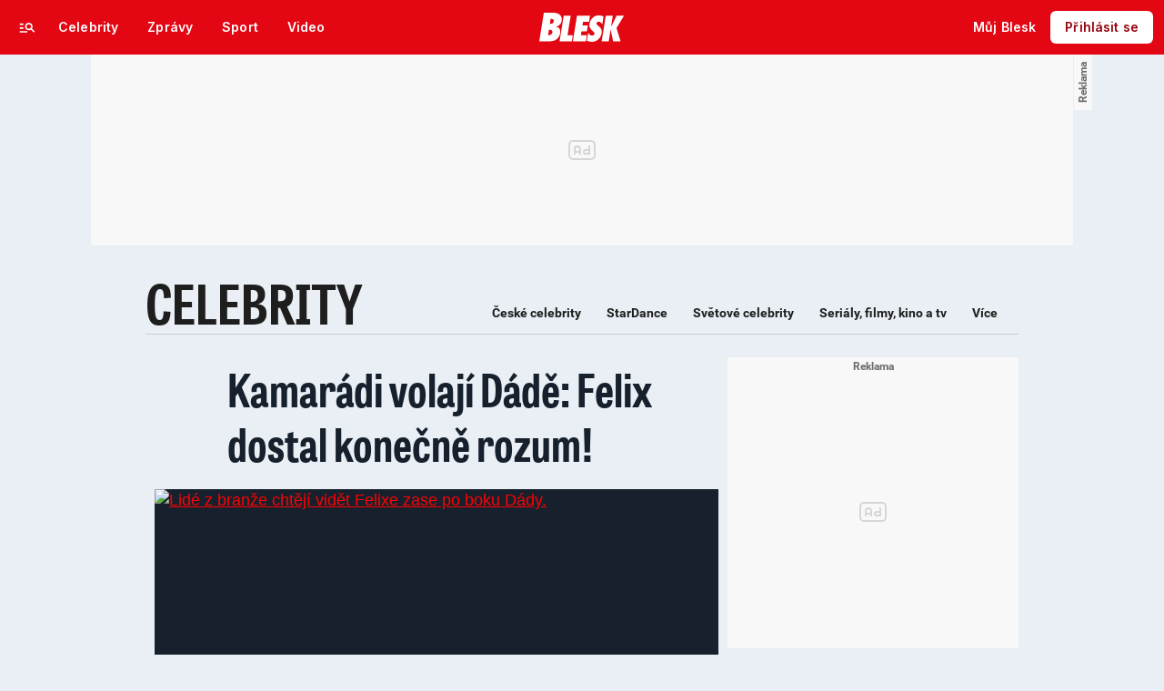

--- FILE ---
content_type: text/html; charset=UTF-8
request_url: https://www.blesk.cz/clanek/celebrity-ceske-celebrity/379797/kamaradi-volaji-dade-felix-dostal-konecne-rozum.html
body_size: 52746
content:
<!DOCTYPE html>
<html lang="cs">
<head>
	



<!-- METATAGS | Critical --start-- -->
<meta charset="UTF-8">
<meta name="viewport" content="width=device-width,initial-scale=1.0">
<!-- METATAGS | Critical --end-- -->



        
  <title>Kamarádi volají Dádě: Felix dostal konečně rozum! | Blesk.cz</title>




<link rel="preload" href="https://1076101160.rsc.cdn77.org/css/blesk/dist/blesk-ds-variables.87045bc010e7c7dbaf48.css" as="style" />
<link id="page_style_ds_variables" href="https://1076101160.rsc.cdn77.org/css/blesk/dist/blesk-ds-variables.87045bc010e7c7dbaf48.css" rel="stylesheet" media="screen,tv,handheld" type="text/css">

<!-- CSS | Critical --start-- -->
			<style>.logo-2024 svg{height:var(--icon-size-24);width:69.398px;display:block}.logo-2024--box svg{width:79px;height:32px}.logo-2024--neutral svg path{fill:var(--icon-default)}.logo-2024--inverse svg path{fill:var(--icon-inverse)}.logo-2024--default svg path{fill:var(--icon-brand)}.swiper{width:100%;position:relative;overflow:hidden}.swiper__wrapper{scroll-snap-type:x proximity;scrollbar-width:none;overflow-x:scroll;overflow-y:hidden}.swiper__wrapper::-webkit-scrollbar{display:none}.swiper__items{padding:var(--spacing-4)12px;-ms-flex-direction:row;flex-direction:row;-ms-flex-pack:start;justify-content:start;-ms-flex-align:center;align-items:center;transition:transform .3s ease-in-out;display:-ms-flexbox;display:flex;position:relative}.swiper__items a,.swiper__items .typography{text-decoration:none}.swiper__arrow{cursor:pointer;z-index:20;max-height:36px;display:none;position:absolute;top:50%;bottom:0;transform:translateY(-50%)}.swiper__arrow--left{left:0}.swiper__arrow--right{right:0}.swiper__arrow-gradient{z-index:10;width:72px;height:100%;display:none;position:absolute;top:0}.swiper__arrow-gradient--left{background:linear-gradient(90deg,var(--background-tile-layer-1)50%,rgba(227,6,19,0) 100%);left:0}.swiper__arrow-gradient--right{background:linear-gradient(270deg,var(--background-tile-layer-1)50%,rgba(227,6,19,0) 100%);right:0}[data-swiper]{position:relative}/*# sourceMappingURL=blesk-ds-critical.22247971880b7802f6f4.css.map*/</style>			<style>.navigation-2024{background:var(--background-navigation-default);z-index:9999;width:100%;transition:margin-top .3s ease-in-out,margin-bottom .3s ease-in-out,display .3s ease-in-out;position:fixed;top:0;left:0;right:0}.navigation-2024 a{text-decoration:none}.navigation-2024 .logo-2024{height:32px}.navigation-2024 .logo-2024 svg{width:auto;height:100%}.navigation-2024 .navigation__center,.navigation-2024 .navigation__left,.navigation-2024 .navigation__right{-ms-flex:1;flex:1;-ms-flex-pack:start;justify-content:flex-start;-ms-flex-align:center;align-items:center;gap:0;display:-ms-flexbox;display:flex}.navigation-2024 .navigation__center a{margin:0 auto}.navigation-2024 .navigation__right{-ms-flex-pack:end;justify-content:flex-end;gap:0}.navigation-2024 .navigation__right a{-ms-flex-pack:start;justify-content:flex-start;-ms-flex-align:center;align-items:center;text-decoration:none;display:-ms-inline-flexbox;display:inline-flex}.navigation-2024 .navigation__right a .avatar{cursor:pointer}.navigation-2024 .navigation__hot-links{-ms-flex-pack:start;justify-content:flex-start;-ms-flex-align:center;align-items:center;gap:0;display:none}@media (min-width:1080px){.navigation-2024 .navigation__hot-links{display:-ms-flexbox;display:flex}}.navigation-2024 .navigation__login-button--mobile{display:-ms-inline-flexbox;display:inline-flex}.navigation-2024 .navigation__login-button--desktop{display:none}@media (min-width:1080px){.navigation-2024 .navigation__login-button--mobile{display:none}.navigation-2024 .navigation__login-button--desktop{display:-ms-inline-flexbox;display:inline-flex}}.navigation__wrapper{background:var(--background-navigation-default);padding:var(--spacing-4)var(--spacing-4)var(--spacing-4);box-sizing:border-box;z-index:200;height:-webkit-fit-content;-ms-flex-direction:row;flex-direction:row;-ms-flex-pack:justify;justify-content:space-between;-ms-flex-align:center;align-items:center;height:fit-content;display:-ms-flexbox;display:flex}@media (min-width:1080px){.navigation__wrapper{padding:var(--spacing-12);height:60px}.navigation__wrapper .navigation__right{gap:8px}}@media (max-width:767px){.body--article .content:not(.article-wrapper){padding-top:84px}}@media (min-width:768px) and (max-width:1079px){.body--article .content:not(.article-wrapper){padding-top:84px}}#cnc_branding_creative_wrapper .cnc-ads--leaderboard iframe:first-child,#cnc_branding_creative_wrapper .cnc-ads--leaderboard:before{transition:top .3s ease-in-out}.body--navigation{overscroll-behavior:none}.body--navigation.design-base-homepage:not(.body--navigation-with-info-strip){position:relative}.body--navigation #cnc_branding_creative_wrapper .cnc-ads--leaderboard iframe:first-child{top:60px!important}.body--navigation #cnc_branding_creative_wrapper .cnc-ads--leaderboard:before{top:70px!important}.body--navigation-with-info-strip #cnc_branding_creative_wrapper .cnc-ads--leaderboard iframe:first-child{top:84px!important}.body--navigation-with-info-strip #cnc_branding_creative_wrapper .cnc-ads--leaderboard:before{top:95px!important}.body--navigation-with-dynamic-navigation #cnc_branding_creative_wrapper .cnc-ads--leaderboard iframe:first-child{top:99px!important}.body--navigation-with-dynamic-navigation #cnc_branding_creative_wrapper .cnc-ads--leaderboard:before{top:111px!important}@media screen and (min-width:1080px){.responsive-design #cnc_branding_creative_wrapper,#cnc_branding_creative_wrapper,.branding-wrapper,.cnc-branding{margin-top:60px}.body--navigation-with-info-strip #cnc_branding_creative_wrapper,.responsive-design.body--navigation-with-info-strip #cnc_branding_creative_wrapper{margin-top:84px}}.dynamic-navigation{background:var(--background-dynamicnavigation-default);z-index:9000;box-sizing:border-box;overscroll-behavior:none;width:100%;max-height:40px;padding:0;transition:all .3s ease-in-out;position:fixed}.dynamic-navigation:before{content:"";background:var(--background-dynamicnavigation-default);width:100%;height:100px;position:absolute;top:-100px}@media screen and (min-width:1080px){.dynamic-navigation{position:-webkit-sticky;position:sticky;left:0;right:0;overflow:hidden}.dynamic-navigation:before{content:"";background:var(--background-dynamicnavigation-default);width:0;height:0;position:absolute;top:0}}.dynamic-navigation [data-swiper]{padding:0;padding-right:var(--spacing-4);max-width:1080px;margin:0 auto}.dynamic-navigation [data-swiper] .swiper__items{gap:var(--spacing-6);padding:var(--spacing-4)var(--spacing-12)}.dynamic-navigation [data-swiper] .swiper__arrow-gradient--left{background:linear-gradient(90deg,#e30613 50%,rgba(227,6,19,0) 100%);left:0}.dynamic-navigation [data-swiper] .swiper__arrow-gradient--right{background:linear-gradient(270deg,#e30613 50%,rgba(227,6,19,0) 100%);right:0}.dynamic-navigation [data-swiper] .swiper__arrow--left{left:var(--spacing-12)}.dynamic-navigation [data-swiper] .swiper__arrow--right{right:var(--spacing-12)}.dynamic-navigation .button-2024 .typography{white-space:nowrap;text-overflow:ellipsis;max-width:220px;overflow:hidden}[data-dynamic-navigation-bg]{background:var(--background-dynamicnavigation-default);z-index:100;visibility:hidden;width:100%;height:1px;transition:top .2s ease-in-out;position:fixed;top:0;left:0;right:0}@media screen and (min-width:768px){[data-dynamic-navigation-bg]{visibility:visible}}.branding-wrapper .dynamic-navigation{width:100%}.dynamic-navigation-placeholder{z-index:9000;background:var(--background-dynamicnavigation-default);width:100%;height:40px;position:fixed;top:0;left:0;right:0}/*# sourceMappingURL=blesk-ds-critical-navigation.3cc18987ecedfdb2b571.css.map*/</style>			<style>.article-header-gallery{aspect-ratio:3/2;width:calc(100% + 48px);height:auto;margin-left:-24px}.article-header-gallery--video{aspect-ratio:16/9}@media screen and (min-width:1080px){.article-header-gallery{width:1184px;max-width:1080px;margin-left:-52px}}.article-header-gallery .article-header-gallery__link{width:100%;height:100%;display:block;position:relative}.article-header-gallery .article-header-gallery__shadow{background:linear-gradient(rgba(15,23,31,0) 50.48%,rgba(15,23,31,.6) 100%);width:100%;height:100%;display:block;position:absolute}.article-header-gallery .article-header-gallery__button-center,.article-header-gallery .article-header-gallery__button-right{z-index:1;position:absolute;top:50%;right:0;transform:translateY(-50%)}.article-header-gallery .article-header-gallery__button-center{box-shadow:var(--shadow-xl);height:48px;transition:all .3s;left:50%;transform:translate(-50%,-50%)}.article-header-gallery .article-header-gallery__button-center svg{transition:transform .3s}.article-header-gallery .article-header-gallery__button-center:hover{box-shadow:var(--shadow-2xl);padding:30px}.article-header-gallery .article-header-gallery__button-center:hover .typography{font-size:1.4em}.article-header-gallery .article-header-gallery__button-center:hover svg{transform:rotate(-30deg)}.article-header-gallery .article-header-gallery__button-right{border-top-right-radius:0;border-bottom-right-radius:0;width:48px;height:48px}.article-header-gallery .article-header-gallery__count{bottom:var(--spacing-16);left:var(--spacing-16);color:var(--text-inverse);position:absolute}.article-header-gallery .article-header-gallery__count:before{background:var(--text-brand);content:"";z-index:1;width:53px;height:6px;position:absolute;top:-22px;left:0;right:0}@media screen and (min-width:1080px){.article-header-gallery .article-header-gallery__count{bottom:var(--spacing-32);left:var(--spacing-32)}}.article-header-gallery .article-header-gallery__image{object-fit:cover;width:100%;height:100%;display:block}.article-header-gallery .article-header-gallery__image img{object-fit:cover;width:100%;height:100%}.article-header-gallery .hint{bottom:var(--spacing-16);right:var(--spacing-16);z-index:1;position:absolute}.article-header-gallery .hint svg path{fill:var(--icon-white-subtlest)}@media screen and (min-width:1080px){.article-header-gallery .hint{bottom:var(--spacing-32);right:var(--spacing-32)}}.article__header{gap:var(--spacing-24);-ms-flex-direction:column;flex-direction:column;grid-area:pageContentArticleHeader;display:-ms-flexbox;display:flex}.article__header h1{text-align:center;margin:0}.article__header-divider{background:var(--icon-brand);width:100%;height:4px;transition:width .3s}.article__header-divider--bg{background:var(--border-subtle)}.typography--title{font-family:var(--font-family-alternative);font-size:var(--font-size-60);font-style:normal;font-weight:var(--font-weight-extrabold);letter-spacing:.6px;line-height:100%}@media screen and (min-width:1080px){.typography--title{letter-spacing:.9px}}/*# sourceMappingURL=blesk-ds-critical-article.a34dbdcd4fa083fb58c7.css.map*/</style>			<style>.breaking-news{z-index:1000;padding:var(--spacing-16);-ms-flex-pack:justify;justify-content:space-between;-ms-flex-align:center;align-items:center;gap:var(--spacing-12);background:var(--background-breakingnews-default);box-shadow:var(--shadow-md);overscroll-behavior:none;border-radius:0;-ms-flex-direction:row;flex-direction:row;width:auto;margin:0 auto 10px;transition:all .3s ease-in-out;display:-ms-flexbox;display:flex;position:-webkit-sticky;position:sticky;top:0}@media screen and (min-width:1080px){.breaking-news{margin-top:var(--spacing-16);margin-bottom:var(--spacing-16)}}.breaking-news__wrapper{box-sizing:border-box;padding:0 var(--spacing-24);z-index:10000;grid-area:1/1/auto/-1;margin:0 auto;transition:all .3s ease-in-out;display:-ms-flexbox;display:flex;position:fixed;top:0;left:0;right:0}@media screen and (min-width:1080px){.breaking-news__wrapper{width:1080px;padding:0 52px;left:0;right:0}}.breaking-news__content,.breaking-news__content-text,.breaking-news__content a{gap:var(--spacing-12);-ms-flex-direction:column;flex-direction:column;-ms-flex-align:start;align-items:flex-start;text-decoration:none;display:-ms-flexbox;display:flex}.breaking-news__content:hover,.breaking-news__content-text:hover,.breaking-news__content a:hover{text-decoration:none}@media screen and (min-width:1080px){.breaking-news__content,.breaking-news__content-text,.breaking-news__content a{-ms-flex-align:center;align-items:center}}.breaking-news__image img{max-width:100%}@media (orientation:landscape){.breaking-news__image{max-width:200px}}@media screen and (min-width:768px) and (max-width:1079px){.breaking-news__image{width:300px;min-width:300px}}@media screen and (min-width:1080px){.breaking-news__image{width:564px;min-width:564px}}@media (orientation:landscape){.breaking-news__content,.breaking-news__content a{-ms-flex-direction:row;flex-direction:row}}@media screen and (min-width:768px) and (max-width:1079px){.breaking-news__content,.breaking-news__content a{-ms-flex-direction:row;flex-direction:row;-ms-flex-align:center;align-items:center}}@media screen and (min-width:1080px){.breaking-news__content,.breaking-news__content a{-ms-flex-direction:row;flex-direction:row}.breaking-news__content-text{-ms-flex-align:start;align-items:flex-start}}.breaking-news__title .typography{color:var(--text-default);text-decoration:none}.breaking-news__close{border-radius:var(--radius-6);background:var(--background-button-secondary-default);top:var(--spacing-8);right:var(--spacing-8);width:36px;height:36px;position:absolute}/*# sourceMappingURL=blesk-ds-critical-breaking-news.abd89032d717960c7cb8.css.map*/</style><!-- CSS | Critical --end-- -->
 
<!-- PRECONNECTS --start-- --><link rel="preconnect" href="https://1076101160.rsc.cdn77.org" crossorigin="anonymous" /><link rel="preconnect" href="https://fonts.googleapis.com/" crossorigin="anonymous" /><link rel="preconnect" href="https://fonts.gstatic.com" crossorigin="anonymous" /><link rel="preconnect" href="https://www.googletagmanager.com" crossorigin="anonymous" /><link rel="preconnect" href="https://cdn.cpex.cz" crossorigin="anonymous" /><link rel="preconnect" href="https://w.cncenter.cz" crossorigin="anonymous" /><link rel="preconnect" href="https://securepubads.g.doubleclick.net" crossorigin="anonymous" /><!-- PRECONNECTS --end-- -->
<script type="text/javascript">
        window.CNC = window.CNC || {};
        window.CNC.mieroTracking = window.CNC.mieroTracking || {};
        window.CNC.mieroTracking.mustBeEnabled = {
            'purposes': ['cookies','publishers-UPqtcgaE','publishers-Kqq3iPge','publishers-jRQF2F4U'],
            'vendors': ['c:czechnews-nJYjk3Bf'],
        };
        window.CNC.mieroTracking.wasCalled = false;

        var isMeiroEnabled = false;

        var meiroSendEvent = function () {
            if (window.CNC.mieroTracking.wasCalled)
                return;

            var domain = "me.blesk.cz";
            var script = document.createElement("script");

            script.onload = function() {
                MeiroEvents.init({ domain: domain, cross_domain_whitelist: ['auto.cz', 'horoskopy.blesk.cz', 'isport.blesk.cz', 'prozeny.blesk.cz', 'cncenter.cz', 'login.cncenter.cz', 'e15.cz', 'evropa2.cz', 'frekvence1.cz', 'lideazeme.cz', 'maminka.cz', 'poggers.cz', 'premium.ikiosek.cz', 'reflex.cz', 'youradio.cz', 'youradiotalk.cz', 'zeny.cz' ] });
                MeiroEvents.track("pageView", {
                    custom_payload: {
                        premium: "no",
                                            }
                });
                MeiroEvents.track("outboundLinkClick");
            };

            script.src = "//" + domain + "/sdk/";
            script.async = true;
            document.head.appendChild(script);
            window.CNC.mieroTracking.wasCalled = true;
        }

        window.CNC.mieroTracking.getIsMeiroEnabled = function (Didomi) {
            var userStatus = Didomi.getUserStatus();
            var areAllPurposesEnabled = window.CNC.mieroTracking.areAllEnabled(userStatus.purposes.global.enabled, window.CNC.mieroTracking.mustBeEnabled.purposes);
            var areAllVendorsEnabled = window.CNC.mieroTracking.areAllEnabled(userStatus.vendors.consent.enabled, window.CNC.mieroTracking.mustBeEnabled.vendors);

            return ( areAllPurposesEnabled && areAllVendorsEnabled )
        };

        window.CNC.mieroTracking.areAllEnabled = function (consentList, values) {
            var areEnabled = true;

            values.forEach(function(item){
                areEnabled = areEnabled && (consentList.indexOf(item) > -1);
            });

            return areEnabled;
        };

        window.didomiOnReady = window.didomiOnReady || [];

        window.didomiOnReady.push(function (Didomi) {
            if (window.CNC.mieroTracking.getIsMeiroEnabled(Didomi)) {
                meiroSendEvent();
            }

            Didomi.on('preferences.shown', function () {
                isMeiroEnabled = window.CNC.mieroTracking.getIsMeiroEnabled(Didomi);
            })

            Didomi.on('preferences.clicksavechoices', function () {
                if (!isMeiroEnabled && window.CNC.mieroTracking.getIsMeiroEnabled(Didomi)) {
                    meiroSendEvent();
                }
            })

            // Rozumím a přijímám
            Didomi.on('notice.clickagree', function () {
                if (!isMeiroEnabled && window.CNC.mieroTracking.getIsMeiroEnabled(Didomi)) {
                    meiroSendEvent();
                }
            })
        });
    </script>









<!-- Cxense script begin -->
<script type="text/javascript">
  var cX = cX || {}; cX.callQueue = cX.callQueue || [];
  cX.callQueue.push(['setSiteId', '4731409097963127784']);
  cX.callQueue.push(['sendPageViewEvent']);
  cX.callQueue.push(['sync','adform']);
  cX.callQueue.push(['sync','appnexus']);
  cX.callQueue.push(['sync','rub']);
</script>

<script>
  window.CNC = window.CNC || {};
  window.CNC.pianoTracking = window.CNC.pianoTracking || {};
  window.CNC.pianoTracking.mustBeEnabled = {
    'purposes': ['cookies','publishers-UPqtcgaE','publishers-XWZ2b3AK','publishers-Kqq3iPge','publishers-jRQF2F4U'],
    'vendors': ['c:czechnews-nJYjk3Bf'],
  };

  window.CNC.pianoTracking.getIsPianoEnabled = function (Didomi) {
    var userStatus = Didomi.getUserStatus();
    var areAllPurposesEnabled = window.CNC.pianoTracking.areAllEnabled(userStatus.purposes.global.enabled, window.CNC.pianoTracking.mustBeEnabled.purposes);
    var areAllVendorsEnabled = window.CNC.pianoTracking.areAllEnabled(userStatus.vendors.consent.enabled, window.CNC.pianoTracking.mustBeEnabled.vendors);

    return ( areAllPurposesEnabled && areAllVendorsEnabled )
  };

  window.CNC.pianoTracking.areAllEnabled = function (consentList, values) {
    var areEnabled = true;

    values.forEach(function(item){
        areEnabled = areEnabled && (consentList.indexOf(item) > -1);
    });

    return areEnabled;
  };

  window.didomiOnReady = window.didomiOnReady || [];
  window.didomiOnReady.push(function(Didomi) {
    if (window.CNC.pianoTracking.getIsPianoEnabled(Didomi)) {
        (function(d,s,e,t){e=d.createElement(s);e.type='text/java'+s;e.async='async';
        e.src=location.protocol+'//cdn.cxense.com/cx.js';
        t=d.getElementsByTagName(s)[0];t.parentNode.insertBefore(e,t);})(document,'script');
    };
  });
</script>








				

			
	<script>
		window.__cncPageDefinition = {

			categoryTree: '1,5,407',
			template: 'article',
			webType: 'desktop',
			browserEngine:'SSR',
			isDiscussion:false,

			
			
							keywords: [
					"IDARTICLE379797",																					"felix slováček",
											"dáda patrasová",
											"lucie gelemová",
											"milenka",
											"obrazy",
											"nevěra",
											"manželé",
									],
			
							prArticle: false
					}
	</script>

	






<!-- BEGIN reklamni pozice [id=3343], [pos=200] -->
<!-- ART | desktop+mob | pos: 200 | CMP -->
<script>
	const PayOrOkConfig = (() => {
		const isPremiumUser = () => {
			const CNCUserPaid = document.querySelector('meta[name="CNCUserPaid"]');
			return Boolean(CNCUserPaid?.content === 'true');
		};

		// Default URLs
		const defaultPortaUrl = `/prihlaseni/login/porta?redirect_uri=${window.location.href}`;
		const defaultRegisterUrl = `https://premium.ikiosek.cz/web-bez-reklam?cmp_source=${window.location.href}`;
		const defaultCookiesUrl = 'https://www.cncenter.cz/cookies';
		const defaultUserProfileUrl = `https://${window.location.hostname}/prihlaseni_premium`;

		return {
			isPremiumUser,
			portaUrl: window.__cncPortaUrl || defaultPortaUrl,
			registerUrl: window.__cncRegisterUrl || defaultRegisterUrl,
			cookiesUrl: window.__cncCookiesUrl || defaultCookiesUrl,
			userProfileUrl: window.__cncUserProfileUrl || defaultUserProfileUrl
		};
	})();

	const { isPremiumUser, portaUrl, registerUrl, cookiesUrl, userProfileUrl } = PayOrOkConfig;

	Object.assign(window, {
		__cncIsPremiumUser: isPremiumUser,
		__cncPortaUrl: portaUrl,
		__cncRegisterUrl: registerUrl,
		__cncCookiesUrl: cookiesUrl,
		__cncUserProfileUrl: userProfileUrl
	});
</script>

<script id="cnc_cpex_cmp" src="https://cdn.cpex.cz/cmp/subscription/configurations/cnc-cmp-subscription.js"	async="async"></script>
<!-- END reklamni pozice [id=3343], [pos=200] -->




		
<!-- BEGIN reklamni pozice [id=3252], [pos=210] -->
<!-- article | blesk | pos: 210 -->
<script>
  window.__isCncAdsMonitoringFromWeb = true;
  window.__cncAdsMonitoringStartTime = Date.now();
</script>

<link href="//w.cncenter.cz/styles/cnc-slot-sizes.min.css" id="cnc_global_css" rel="stylesheet" crossorigin="anonymous">

<script type="application/javascript">
  window.__cncPageDefinition = window.__cncPageDefinition || {};
  window.__cncPageDefinition.site = 'blesk';
  window.__cncPageDefinition.template = window.__cncPageDefinition.template || 'article';
</script>
<!-- -->
<script id="cnc_gpt" src="https://securepubads.g.doubleclick.net/tag/js/gpt.js" async="async"></script>

<script id="cnc_cpex_prebid_settings" src="//micro.rubiconproject.com/prebid/dynamic/22918.js" async="async" referrerpolicy="strict-origin-when-cross-origin" ></script>

<script type="application/javascript" src="https://w.cncenter.cz/cnc-wrapper.min.js" async="async"></script>
<!-- GAM -->

<!-- END reklamni pozice [id=3252], [pos=210] -->



<!-- Marfeel integration -->

	

	
	<meta property="mrf:sections" content="Celebrity;České celebrity">

	
	<meta property="mrf:cms_id" content="magazine-1-379797">

<meta property="mrf:tags" content="pageType:article;articleIdGallery:379797">









<script type="text/javascript">
	window.CNC = window.CNC || {};
  window.CNC.marfeelTracking = window.CNC.marfeelTracking || {};
  window.CNC.marfeelTracking.mustBeEnabled = {
    'purposes': ['cookies','publishers-UPqtcgaE','publishers-XWZ2b3AK','publishers-Kqq3iPge','publishers-jRQF2F4U'],
    'vendors': ['c:czechnews-nJYjk3Bf'],
  };

  window.CNC.marfeelTracking.getIsMarfeelEnabled = function (Didomi) {
    var userStatus = Didomi.getUserStatus();
    var areAllPurposesEnabled = window.CNC.marfeelTracking.areAllEnabled(userStatus.purposes.global.enabled, window.CNC.marfeelTracking.mustBeEnabled.purposes);
    var areAllVendorsEnabled = window.CNC.marfeelTracking.areAllEnabled(userStatus.vendors.consent.enabled, window.CNC.marfeelTracking.mustBeEnabled.vendors);

    return ( areAllPurposesEnabled && areAllVendorsEnabled )
  };

  window.CNC.marfeelTracking.areAllEnabled = function (consentList, values) {
    var areEnabled = true;

    values.forEach(function(item){
        areEnabled = areEnabled && (consentList.indexOf(item) > -1);
    });

    return areEnabled;
  };

  window.didomiOnReady = window.didomiOnReady || [];
  window.didomiOnReady.push(function(Didomi) {
    if (window.CNC.marfeelTracking.getIsMarfeelEnabled(Didomi)) {
			!function(){"use strict";function e(e){var t=!(arguments.length>1&&void 0!==arguments[1])||arguments[1],c=document.createElement("script");c.src=e,t?c.type="module":(c.async=!0,c.type="text/javascript",c.setAttribute("nomodule",""));var n=document.getElementsByTagName("script")[0];n.parentNode.insertBefore(c,n)}!function(t,c){!function(t,c,n){var a,o,r;n.accountId=c,null!==(a=t.marfeel)&&void 0!==a||(t.marfeel={}),null!==(o=(r=t.marfeel).cmd)&&void 0!==o||(r.cmd=[]),t.marfeel.config=n;var i="https://sdk.mrf.io/statics";e("".concat(i,"/marfeel-sdk.js?id=").concat(c),!0),e("".concat(i,"/marfeel-sdk.es5.js?id=").concat(c),!1)}(t,c,arguments.length>2&&void 0!==arguments[2]?arguments[2]:{})}(window,8816,{} /* Config */)}();
    };
  });

</script>


<script src="https://1076101160.rsc.cdn77.org/js/default/standalone/layoutDelayScripts.min.js?v=40"></script>











		






	<script>
		var dataLayer = [{
		"pageType": ["Article"],

		"pageCategory": ["Titulní strana","Celebrity","České celebrity"],
		"visitorLoginState": "Anonymous",
		"webType": "Desktop",
			"articleId": "379797"
	}];
	</script>

<script>
	// Function to get a cookie by name
	function getConsentCookie(name) {
		let value = "; " + document.cookie;
		let parts = value.split("; " + name + "=");
		if (parts.length === 2) return parts.pop().split(";").shift();
	}
</script>

	<script>
				if (false && getConsentCookie('CNC_DIDOMI_COOKIE')) {

			
			(function(w,d,s,l,i){w[l]=w[l]||[];w[l].push({
					'gtm.start': new Date().getTime(),event:'gtm.js'});
					var f=d.getElementsByTagName(s)[0],
				j=d.createElement(s),dl=l!='dataLayer'?'&l='+l:'';j.async=true;j.src=
				'//www.googletagmanager.com/gtm.js?id='+i+dl;f.parentNode.insertBefore(j,f);
			})(window,document,'script','dataLayer','GTM-58FQVS');
		} else {

			
			window.didomiOnReady = window.didomiOnReady || [];
			window.didomiOnReady.push(function (Didomi) {
				(function(w,d,s,l,i){w[l]=w[l]||[];w[l].push({
						'gtm.start': new Date().getTime(),event:'gtm.js'});
						var f=d.getElementsByTagName(s)[0],
					j=d.createElement(s),dl=l!='dataLayer'?'&l='+l:'';j.async=true;j.src=
					'//www.googletagmanager.com/gtm.js?id='+i+dl;f.parentNode.insertBefore(j,f);
				})(window,document,'script','dataLayer','GTM-58FQVS');
			});
		}
	</script>

		
	<script>
		dataLayer.push({'app': {"userDBId":"dbCNC","systemId":"blesk","service":{"entity":"cnc","name":"Blesk Celebrity","type":"magazine","version":"1.0","environment":"desktop"},"tracking":{"lookForLists":true},"isPremium":false}});
	</script>


	<script>
		dataLayer.push({'page': {"layoutId":"179036","type":"article"}});
	</script>


	<script>
		dataLayer.push({'user': {"loginStatus":"anonymous","internal":"false","premiumStatus":false}});
	</script>

<script>
	window.CNC = window.CNC || {};
	window.CNC.onlineReports = window.CNC.onlineReports || {};
	window.CNC.onlineReports.reportItem = '.report_item';
	window.locale='cs';
</script>

<script>
	window.addEventListener('beforeunload', function (event) {
		if (location.search.indexOf('redir=1') > 0) {
			window.history.replaceState({}, document.title, window.location.origin);
		}
	});
</script>

<!-- JS -->


	
	
			<script>
          layout.dependencies.add(function () {
            window['$recSystem'] = {
              documentId: '379797',
              sourceId: 'blesk-cz',
              userId: '008028b9-832f-4296-ae16-8f4fb2fce0d4',
            };
          });
		</script>
	
<script src="//scz.hit.gemius.pl/gstream.js?"></script>
<script src="https://1076101160.rsc.cdn77.org/js/base-cz/gemius.js?v=40"></script>



<script src="https://www.blesk.cz/js/lib/jquery-1.11.1.min.js"></script>
<script src="https://www.blesk.cz/js/lib/jquery-migrate-1.2.1.min.js"></script>

<script src="https://1076101160.rsc.cdn77.org/js/blesk/dist/lightbox.c8e54f7e34691e33ecad.js"></script>
<script src="https://1076101160.rsc.cdn77.org/js/blesk/dist/global.5f55fc4adeb3ad7a0077.js"></script>
<script src="https://1076101160.rsc.cdn77.org/js/blesk/dist/textFit.min.77819cf4be0e9d79bb2c.js"></script>
<script src="https://1076101160.rsc.cdn77.org/js_dyn/menu/blesk.js?v=1769057928"></script>
<script src="https://1076101160.rsc.cdn77.org/js/blesk/dist/onlinetalk.3dccc1f980df8057ad5c.js"></script>
<script src="https://1076101160.rsc.cdn77.org/js/blesk/dist/blesk.plugins-fddb5a0fcf.min.js"></script>


	<script>
      layout.dependencies.add(function () {
        try {
          var parentUrl = window.parent.location;

          if (typeof parentUrl == 'undefined') {
            parentUrl = '';
          }

          var isInIframe = window.location != window.parent.location && parentUrl.indexOf('app.convertexperiments.com') === -1 && parentUrl.indexOf('api.traq.li') === -1;
          var newUrl = 'https://www.blesk.cz/clanek/celebrity-ceske-celebrity/379797/kamaradi-volaji-dade-felix-dostal-konecne-rozum.html';

          if (isInIframe) {
            window.parent.location = newUrl;
          }
        } catch (err) {
        }
      });
	</script>


  <script defer src="https://kviz.cnchub.io/widget/index.iife.js"></script>
<!-- End JS -->


<!-- BEGIN reklamni pozice [id=3116], [pos=100] -->
<script async crossorigin="anonymous" src="/js/loader_spark.js">/* <![CDATA[ ]]> */</script>
<script>
    (function(){
        if (window.hola_cdn)
            window.hola_cdn.init();
        else
            window.hola_cdn_on_load = true;
    })();
</script>
<!-- END reklamni pozice [id=3116], [pos=100] -->


	<script src="https://1076101160.rsc.cdn77.org/js/blesk-2013/dist/auto-detection.js?v=4"></script>







<meta name="CNCUserStatus" content="anonymous" />


<style>@font-face{font-family:Vafle Classic;font-weight:400;font-style:normal;font-display:swap;src:url(https://1884403144.rsc.cdn77.org/dist/assets/default/fonts/vafle_classic.woff2)format("woff2"),url(https://1884403144.rsc.cdn77.org/dist/assets/default/fonts/vafle_classic.woff)format("woff")}@font-face{font-family:Vafle Condensed;font-weight:400;font-style:normal;font-display:swap;src:url(https://1884403144.rsc.cdn77.org/dist/assets/default/fonts/vafle_condensed.woff)format("woff")}@font-face{font-family:Lato;font-weight:400;font-style:normal;font-display:swap;src:url(https://1884403144.rsc.cdn77.org/dist/assets/default/fonts/LatoLatin-Regular.woff2)format("woff2"),url(https://1884403144.rsc.cdn77.org/dist/assets/default/fonts/LatoLatin-Regular.woff)format("woff")}.vp-player .vp-logo .vp-logo-top-right,.vp-player .vp-logo .vp-logo-top-left,.vp-player .vp-logo .vp-logo-bottom-right,.vp-player .vp-logo .vp-logo-bottom-left{width:auto}.vp-player .vp-big-play-button .vp-icon-play:before{content:url(https://img2.cncenter.cz/images/isportcz/dist/svg/play.svg?v=2);display:block}.vp-player.vp-size-breakpoint-2 .vp-big-play-button .vp-icon-play:before,.vp-player.vp-size-breakpoint-3 .vp-big-play-button .vp-icon-play:before{width:30px}.vp-player.vp-size-breakpoint-4 .vp-big-play-button .vp-icon-play:before,.vp-player.vp-size-breakpoint-5 .vp-big-play-button .vp-icon-play:before,.vp-player.vp-size-breakpoint-6 .vp-big-play-button .vp-icon-play:before{width:60px}.vp-player.vp-size-breakpoint-7 .vp-big-play-button .vp-icon-play:before,.vp-player.vp-size-breakpoint-8 .vp-big-play-button .vp-icon-play:before,.vp-player.vp-size-breakpoint-9 .vp-big-play-button .vp-icon-play:before,.vp-player.vp-size-breakpoint-10 .vp-big-play-button .vp-icon-play:before{width:90px}.vp-player.vp-float-animation{z-index:999!important}#vp-floating-container .vp-big-play-button .vp-icon-play:before{width:30px}.vp-player--loading{aspect-ratio:16/9;color:#fff;background:#000;-ms-flex-line-pack:center;-ms-flex-pack:center;align-content:center;justify-content:center;-ms-flex-align:center;align-items:center;display:-ms-flexbox;display:flex}.vp-video-wrapper{width:100%;height:0;padding-bottom:56.25%;font-family:arial,helvetica,sans-serif;position:relative}.vp-video-wrapper .vp-video-wrapper--content .vp-display-container,.vp-video-wrapper .vp-video-wrapper--content .vp-reset-text,.vp-video-wrapper .vp-video-wrapper--content .vp-reset{vertical-align:middle}.vp-video-wrapper .vp-skip{border:1px solid #333;padding:.5em}.vp-video-wrapper--content{width:100%;height:100%;position:absolute;top:0;left:0;container-type:inline-size}.vp-banner{width:auto!important;height:auto!important}.vp-wrapper .vp-logo .vp-second-logo{width:auto;height:auto}.vp-flag-floating .vp-wrapper{border:5px solid #fff;border-radius:3px;box-shadow:0 0 20px rgba(0,0,0,.25);max-width:300px!important}.vp-flag-floating .vp-wrapper .vp-overlays .vp-plugin-vast{display:none}.vp-video-wrapper--poster{width:100%;height:100%}.vp-prestart .vp-content-fade,.vp-ended .vp-content-fade{background:0 0;opacity:0!important}.online_report .report_item .media .vp-video-mobile-access-dnd a{float:none;width:auto;margin:auto}.vpplayer .vp-banner{width:auto;height:auto}.vp-display-controls .vp-svg-icon-puse path,.vp-display-controls .vp-svg-icon-replay path,.vp-display-controls .vp-svg-icon-play path{display:none}.vp-display-controls .vp-svg-icon-replay,.vp-display-controls .vp-svg-icon-play{background-image:url(/images/default/vp-player/play.svg);background-repeat:no-repeat;background-size:contain}.vp-overlay-video-locked-in-time{box-sizing:content-box;z-index:20;visibility:hidden;background-size:contain;-ms-flex-direction:column;flex-direction:column;-ms-flex-pack:center;justify-content:center;-ms-flex-align:start;align-items:flex-start;gap:16px;width:calc(100% - 96px);height:100%;padding:0 48px;display:-ms-flexbox;display:flex;position:absolute;top:0;box-shadow:inset 0 0 0 2000px rgba(0,0,0,.7)}.vp-overlay-video-locked-in-time__content{-ms-flex-direction:column;flex-direction:column;-ms-flex-align:center;align-items:center;gap:32px;display:-ms-flexbox;display:flex}.vp-overlay-video-locked-in-time__premium{-ms-flex-align:center;align-items:center;gap:16px;display:-ms-flexbox;display:flex}.vp-overlay-video-locked-in-time__premium.logo-isport .vp-overlay-video-locked-in-time__magazine,.vp-overlay-video-locked-in-time__premium.logo-reflex .vp-overlay-video-locked-in-time__magazine,.vp-overlay-video-locked-in-time__premium.logo-e15 .vp-overlay-video-locked-in-time__magazine,.vp-overlay-video-locked-in-time__premium.logo-auto .vp-overlay-video-locked-in-time__magazine{width:110px;height:40px}.vp-overlay-video-locked-in-time__premium.logo-premium .vp-overlay-video-locked-in-time__magazine{width:150px;height:20px}.vp-overlay-video-locked-in-time__premium.logo-premium .vp-overlay-video-locked-in-time__divider,.vp-overlay-video-locked-in-time__premium.logo-premium .vp-overlay-video-locked-in-time__premium-logo{display:none}.vp-overlay-video-locked-in-time__magazine,.vp-overlay-video-locked-in-time__premium-logo{line-height:0}.vp-overlay-video-locked-in-time__divider{background:#e7e7e7;width:1px;height:16px}.vp-overlay-video-locked-in-time__info{-ms-flex-direction:column;flex-direction:column;-ms-flex-align:center;align-items:center;gap:24px;display:-ms-flexbox;display:flex}.vp-overlay-video-locked-in-time__titles{-ms-flex-direction:column;flex-direction:column;-ms-flex-align:center;align-items:center;gap:4px;display:-ms-flexbox;display:flex}.vp-overlay-video-locked-in-time__title{text-align:center;color:#fff;font-family:Vafle Condensed,arial,sans-serif;font-size:26px;font-style:normal;font-weight:400;line-height:32px}.vp-overlay-video-locked-in-time__subtitle{color:#fff;font-family:arial;font-size:16px;font-style:normal;font-weight:400;line-height:28px}.vp-overlay-video-locked-in-time__button{color:#fff;cursor:pointer;background:#df0028;border:2px solid #df0028;border-radius:4px;-ms-flex-pack:center;justify-content:center;-ms-flex-align:center;align-items:center;gap:8px;font-family:Lato,sans-serif;display:-ms-flexbox;display:flex}.vp-overlay-video-locked-in-time__button:hover{background:#af0523;border:2px solid #af0523}a.vp-overlay-video-locked-in-time__link{letter-spacing:.18px;padding:12px 24px;font-size:18px;font-style:normal;font-weight:700;line-height:28px;color:#fff!important;text-decoration:none!important}.vp-overlay-video-locked-in-time__login{-ms-flex-align:center;align-items:center;gap:8px;display:-ms-flexbox;display:flex}.vp-overlay-video-locked-in-time__login-info{color:#fff;font-family:arial;font-size:16px;font-style:normal;font-weight:400;line-height:28px}.vp-overlay-video-locked-in-time__login-link{font-family:arial,sans-serif;font-size:16px;font-style:normal;font-weight:400;line-height:28px;text-decoration-line:underline;color:#fff!important}.vp-overlay-video-locked-in-time__login-link:hover{text-decoration:none}.animate-pulse-on-black-bg{animation:2s infinite pulse-animation-on-black-bg}@keyframes pulse-animation-on-black-bg{0%{box-shadow:0 0 rgba(255,255,255,.2)}to{box-shadow:0 0 0 20px rgba(255,255,255,0)}}@container (width<=680px){.vp-overlay-video-locked-in-time{width:calc(100% - 96px);padding:0 48px}.vp-overlay-video-locked-in-time__content{gap:24px}.vp-overlay-video-locked-in-time__info{gap:16px}.vp-overlay-video-locked-in-time__titles{gap:12px}a.vp-overlay-video-locked-in-time__link{padding:8px 10px;font-size:16px;line-height:24px}}@container (width<=560px){.vp-overlay-video-locked-in-time{width:calc(100% - 48px);padding:0 24px}.vp-overlay-video-locked-in-time__content{gap:16px}.vp-overlay-video-locked-in-time__premium{display:none}.vp-overlay-video-locked-in-time__info,.vp-overlay-video-locked-in-time__titles{gap:8px}.vp-overlay-video-locked-in-time__title{font-size:18px;line-height:24px}.vp-overlay-video-locked-in-time__subtitle,a.vp-overlay-video-locked-in-time__link,.vp-overlay-video-locked-in-time__login-info{font-size:14px;line-height:20px}.vp-overlay-video-locked-in-time__login-link{padding:8px;font-size:14px;line-height:20px}}@container (width<=328px){.vp-overlay-video-locked-in-time{width:calc(100% - 32px);padding:0 16px}.vp-overlay-video-locked-in-time__content{gap:16px}.vp-overlay-video-locked-in-time__info{gap:8px}}.vp-video-mobile-access-dnd--overlayer{text-align:center;color:#fff;background:rgba(0,0,0,.8);width:100%;padding:2% 0;font-family:arial,helvetica,sans-serif;position:relative;bottom:0;overflow:hidden}.vp-video-mobile-access-dnd .vp-video-access-dnd--play{top:calc(50% - 28px)}.body--article #article article i[class^=vp-icon-],.body--article #article article em[class*=\ vp-icon-]{speak:never;font-variant:normal;text-transform:none;font-style:normal;font-weight:400;line-height:1;font-family:"icomoon_1.2.0",sans-serif!important}
/*# sourceMappingURL=gjvp-player.6ee01373c2d8c9c98643.css.map*/ </style>

            <script>
        var gemius_use_cmp = true;
      </script>
      <script type="text/javascript" src="https://spir.hit.gemius.pl/gplayer.js"></script>
    
    <script src="https://host.vpplayer.tech/player/	agmipnyq/vpplayer.js?v=c48e6e8e49a7"></script>

          <script src="https://1076101160.rsc.cdn77.org/js/default/dist/cnc-video-player-gjvp-dash.cfe4570c2d710ac51796.js"></script>
      

    <!-- Recombee track script -->
    <script id="recombee-client" async src="https://cdn.jsdelivr.net/gh/recombee/js-api-client/dist/recombee-api-client.min.js"></script>

    <script>
        var script = document.querySelector('#recombee-client');
        script.addEventListener('load', function() {
            window.CNC = window.CNC || {};
            window.CNC.recombee = window.CNC.recombee || {};
            window.CNC.recombee.userId = null;
            window.CNC.recombee.articleId = '379797';
            let recombeeUserId = (document.cookie.match(/^(?:.*;)?\s*meiro_user_id\s*=\s*([^;]+)(?:.*)?$/)||[null,null])[1];

            // Initialize client
            var client = new recombee.ApiClient(
                'czech-news-center-prod',
                '70U0WxdYzaEMPtAX0IfhiEhiMo6JcI1NtbHvH0nTn38eORv4PDkPTQ1ngsvCBuGf',
                    {
                        baseUri: 'client-rapi-cnc.recombee.com'
                    }
            );

            window.CNC.recombee.userId = recombeeUserId;
            window.CNC.recombee.client = client;
            
                        if (recombeeUserId) {
                // Send detail view
                                    client.send(new recombee.AddDetailView(recombeeUserId, '379797'));
                            }
        });
    </script>
    <!-- Recombee track script -->

<!-- CSS -->



<link id="page_style_1" rel="stylesheet" href="https://1076101160.rsc.cdn77.org/css/blesk/dist/blesk.41337ab46451740a60bc.css" type="text/css">
<link id="page_style_2" rel="stylesheet" href="https://1076101160.rsc.cdn77.org/css/blesk/dist/blesk-redesign.c98d7d37d9a9f342d372.css" type="text/css">

<!-- FONTS --start-- --><link rel="preload" as="style" href="https://fonts.googleapis.com/css2?family=Barlow+Condensed:ital,wght@0,100;0,200;0,300;0,400;0,500;0,600;0,700;0,800;0,900;1,100;1,200;1,300;1,400;1,500;1,600;1,700;1,800;1,900&amp;display=swap" onload="this.onload=null;this.rel='stylesheet'"><link href="https://fonts.googleapis.com/css2?family=Barlow+Condensed:ital,wght@0,100;0,200;0,300;0,400;0,500;0,600;0,700;0,800;0,900;1,100;1,200;1,300;1,400;1,500;1,600;1,700;1,800;1,900&amp;display=swap" rel="stylesheet"><link href="https://fonts.googleapis.com/css2?family=Inter:ital,opsz,wght@0,14..32,100..900;1,14..32,100..900&amp;display=swap" rel="stylesheet"><!-- FONTS --end-- --> 


<!-- CSS --start-- --><link
			id="page_style_ds_core"			media="screen,tv,handheld"			href="https://1076101160.rsc.cdn77.org/css/blesk/dist/blesk-ds.4218416cca8bc83a40cc.css" rel="stylesheet"  type="text/css"><link
			id="page_style_ds_article"			media="screen,tv,handheld"			href="https://1076101160.rsc.cdn77.org/css/blesk/dist/blesk-ds-article.4390b8563d4eceefd151.css" rel="stylesheet"  type="text/css"><!-- CSS --end-- --> 
<link id="page_style_3" rel="stylesheet preload" as="style" href="https://1076101160.rsc.cdn77.org/css/blesk/dist/blesk-default.b87449af7087ce363f19.css?v=302" type="text/css">

<link id="page_style_4" rel="stylesheet" type="text/css" href="https://1076101160.rsc.cdn77.org/css/blesk/dist/owl.carousel.b2b147db1baed5711038.css" media="screen">
<link id="page_style_5" rel="stylesheet" type="text/css" href="https://1076101160.rsc.cdn77.org/css/blesk/dist/owl.theme.ad10fffc62e3584f649f.css" media="screen">
<link id="page_style_6" rel="stylesheet" type="text/css" href="https://1076101160.rsc.cdn77.org/css/blesk/dist/owl.transitions.aabf170e353ef0381b99.css" media="screen">

<link id="page_style_7" rel="stylesheet" href="https://1076101160.rsc.cdn77.org/css/blesk/dist/lightbox.41027568bfdabe781786.css" type="text/css">
<link id="page_style_8" rel="stylesheet" href="https://1076101160.rsc.cdn77.org/css/blesk/dist/astrodny.c0dcea9abc16fad14ff5.css" type="text/css">
<link id="page_style_9" rel="stylesheet" href="https://1076101160.rsc.cdn77.org/css/blesk/dist/images.data.svg.49dc6f0f2e132707e4f2.css" type="text/css">
<link id="page_style_10" rel="stylesheet" href="https://1076101160.rsc.cdn77.org/css/blesk/dist/blesk-celebrity.a1e87a284a7180e6ecd9.css" type="text/css">


<!-- End CSS -->






<link href="https://1884403144.rsc.cdn77.org/foto/felix-slovacek-dada-patrasova-lucie-gelemova/MHgwL3NtYXJ0L3RoYg/1-normal620-2628388.jpg?v=2&st=bfF2hZNN6hwh6oVnDMfM8c2wAY9AZFRPnvIORZN20O4&ts=1600812000&e=0" rel="preload" as="image" fetchpriority="high" />




<link rel="apple-touch-icon" href="https://img2.cncenter.cz/favicon/blesk/apple-touch-icon.png?v=10">
<link rel="icon" type="image/png" sizes="32x32" href="https://img2.cncenter.cz/favicon/blesk/favicon-32x32.png?v=10">
<link rel="icon" type="image/png" sizes="192x192" href="https://img2.cncenter.cz/favicon/blesk/android-chrome-192x192.png?v=10">
<link rel="icon" type="image/png" sizes="16x16" href="https://img2.cncenter.cz/favicon/blesk/favicon-16x16.png?v=10">
<link rel="manifest" href="/manifest/manifest_blesk.cz.json?v=10" />
<link rel="mask-icon" href="https://img2.cncenter.cz/favicon/blesk/safari-pinned-tab.svg?v=10" color="#e30613">
<meta name="apple-mobile-web-app-title" content="Blesk.cz">
<meta name="application-name" content="Blesk.cz">
<meta name="msapplication-TileColor" content="#e30613">
<meta name="msapplication-TileImage" content="https://img2.cncenter.cz/favicon/blesk/mstile-144x144.png?v=10">
<meta name="msapplication-config" content="https://img2.cncenter.cz/favicon/blesk/browserconfig.xml">
<meta name="theme-color" content="#e30613">

<!-- Metatags -->


<script>
	window.locale='cs';
</script>

<meta name="author" content="CZECH NEWS CENTER a. s.">

<meta name="apple-itunes-app" content="app-id=912367978" />
<meta name="google-play-app"  content="app-id=cz.ringieraxelspringer.bleskgoogle" />

	<link rel="canonical" href="https://www.blesk.cz/clanek/celebrity-ceske-celebrity/379797/kamaradi-volaji-dade-felix-dostal-konecne-rozum.html">

<meta name="referrer" content="no-referrer-when-downgrade" id="referrer-policy-meta">

<meta name="robots" content="max-image-preview:large">

	<meta name="keywords" content="felix slováček,dáda patrasová,lucie gelemová,milenka,obrazy,nevěra,manželé">

	<meta name="description" content="Úleva! Toto slovo nejlépe vystihuje, co cítí nejen rodina Felixe Slováčka (72), ale i jeho přátelé. „Volají Dádě, jak jsou šťastní, že Felix dostal rozum,“ prozradil Blesku zdroj z blízkého okolí.">


<meta name="google-site-verification" content="QfmEJC1lnZ3Rb-6vhm4gxLlzQNPmnfVf6lj0CV1nv4Y">

<meta name="twitter:card" content="summary_large_image">
<meta name="twitter:site" content="@Blesk24">
<meta name="twitter:title" content="Kamarádi volají Dádě: Felix dostal konečně rozum!">
<meta name="twitter:description" content="Úleva! Toto slovo nejlépe vystihuje, co cítí nejen rodina Felixe Slováčka (72), ale i jeho přátelé. „Volají Dádě, jak jsou šťastní, že Felix dostal rozum,“ prozradil Blesku zdroj z blízkého okolí.">
<meta name="twitter:image" content="https://1884403144.rsc.cdn77.org/foto/felix-slovacek-dada-patrasova-lucie-gelemova/MTIwMHg2MzAvc21hcnQvaW1n/2628388.jpg?v=0&st=b6ABY0HmVpGlgSTTiv2dcbHFN2xzIRl5ZE3xu-Y_Q9o&ts=1600812000&e=0">


<meta property="fb:pages" content="206407509818">

	
			 	
	<meta name="author" content="hoh">

	<meta property="article:author" content="hoh">
	<meta property="article:section" content="České celebrity">
	<meta property="article:published_time" content="2016-03-13 13:51:00">

	<meta property="og:title" content="Kamarádi volají Dádě: Felix dostal konečně rozum!">

			<meta property="og:type" content="article">
	
	<meta property="og:locale" content="cs_CZ">
	<meta property="og:description" content="Úleva! Toto slovo nejlépe vystihuje, co cítí nejen rodina Felixe Slováčka (72), ale i jeho přátelé. „Volají Dádě, jak jsou šťastní, že Felix dostal rozum,“ prozradil Blesku zdroj z blízkého okolí.">
	<meta property="og:url" content="https://www.blesk.cz/clanek/celebrity-ceske-celebrity/379797/kamaradi-volaji-dade-felix-dostal-konecne-rozum.html">
	<meta property="og:image" content="https://1884403144.rsc.cdn77.org/foto/felix-slovacek-dada-patrasova-lucie-gelemova/MTIwMHg2MzAvc21hcnQvaW1n/2628388.jpg?v=0&st=b6ABY0HmVpGlgSTTiv2dcbHFN2xzIRl5ZE3xu-Y_Q9o&ts=1600812000&e=0">
	<meta property="og:image:width" content="1200">
	<meta property="og:image:height" content="630">
	<meta property="og:site_name" content="Blesk.cz">
	<meta property="fb:admins" content="728114068">
	<meta property="fb:app_id" content="234564933334551">

	
<!-- End Metatags -->



			<link
			rel="alternate"
			type="application/rss+xml"
			href="https://www.blesk.cz/rss/407"
			title="České celebrity RSS"
		/>
				<link
			rel="alternate"
			type="application/rss+xml"
			href="https://www.blesk.cz/rss/5"
			title="Celebrity RSS"
		/>
			<link
			rel="alternate"
			type="application/rss+xml"
			href="https://www.blesk.cz/rss/1"
			title="Titulní strana RSS"
		/>
	</head>
<body>
			
		<script>
				window.didomiOnReady = window.didomiOnReady || [];
				window.didomiOnReady.push(function (Didomi) {
					dataLayer.push({ 'event': 'page_body' });
				});
			</script>
	


<script>
	window.CNC = window.CNC || {};
	window.CNC.premiumAccess = false;
	window.CNC.isLoggedIn = false;
</script>

	
<noscript>
	<iframe src="//www.googletagmanager.com/ns.html?id=GTM-58FQVS" height="0" width="0" style="display:none;visibility:hidden"></iframe>
</noscript>

	

<script>
          window.ioObject = 'io';
          (function(i) {
            window[i] = window[i] || function() {
              (window[i].a = window[i].a || []).push(arguments)
            }
          })(window.ioObject);
		</script><script async src="https://cdn.onthe.io/io.js/ZgNctJPDXlOc"></script><script>
			function isDidomiEnabled(s) {
				let DidomiEnabled = Didomi.getUserConsentStatus(s, 'c:czechnews-nJYjk3Bf');

				if( typeof(DidomiEnabled)==="undefined" ) {
					DidomiEnabled = Didomi.getUserConsentStatusForPurpose(s);
				}

				return DidomiEnabled;
			}

			let isIoEnabled = false
						window.ioSettings = {
				page_url: 'https://www.blesk.cz/clanek/celebrity-ceske-celebrity/379797/kamaradi-volaji-dade-felix-dostal-konecne-rozum.html',
				page_url_canonical: 'https://www.blesk.cz/clanek/379797',
				page_title: "Kamarádi volají Dádě: Felix dostal konečně rozum!",
				page_type: 'article',
				page_language: 'cs',
				user_status: 'free_unreg',

								article_categories: ['Celebrity'],
				article_type: 'Article',
				article_authors: ["hoh"],							};
											var datetime = new Date('2016-03-13 13:51:00+02:00');
				datetime = datetime.toUTCString();
				window.ioSettings['article_publication_date'] = datetime;
			
						
			// let GenerateIo = function () {
			// 	window.ioObject='io';
			// 	(function(i){window[i]=window[i]||function(){(window[i].a=window[i].a||[]).push(arguments)}})(window.ioObject);

			// 	let d = document, t = 'script';
			// 	try {
			// 		var gt = d.createElement(t), s = d.getElementsByTagName(t)[0];
			// 		gt.setAttribute('async', 'async');
			// 		gt.src='https://cdn.onthe.io/io.js/ZgNctJPDXlOc';
			// 		s.parentNode.insertBefore(gt, s);
			// 	} catch (e) {}

			// 		window._io_config = window._io_config || {};
			// 		window._io_config['0.2.0'] = window._io_config['0.2.0'] || [];
			// 		window._io_config['0.2.0'].push(window.ioSettings);

			// 		
			// }

			var GenerateIo = function () {

				window._io_config = window._io_config || {};
				window._io_config["0.2.0"] = window._io_config["0.2.0"] || [];
				window._io_config["0.2.0"].push(window.ioSettings);

							}

			window.didomiOnReady = window.didomiOnReady || []
			window.didomiOnReady.push(function (Didomi) {

				if (isDidomiEnabled('publishers-Kqq3iPge')) {
					//analytics enabled
					GenerateIo()
				}
				Didomi.on('preferences.shown', function () {
					isIoEnabled = isDidomiEnabled('publishers-Kqq3iPge')
				})

				Didomi.on('preferences.clicksavechoices', function () {
					if (!isIoEnabled && isDidomiEnabled('publishers-Kqq3iPge')) {
					GenerateIo()
					}
				})

				// Rozumím a přijímám
				Didomi.on('notice.clickagree', function () {
					if (!isIoEnabled && isDidomiEnabled('publishers-Kqq3iPge')) {
					GenerateIo()
					}
				})

			});

			/**
			* @name sendIoGalleryEvent
			* @description Send gallery_photo_viewed and pageviews events to IO tracking system.
			*
			* @param fotoNum {Number}
			*/

			window.sendIoGalleryEvent = function(fotoNum) {

				if (typeof window.didomiOnReady === 'object' && typeof window.ioSettings !== 'undefined') {
					var ioPageViewConfig = {
					event: 'pageviews',
					config_page_url: window.ioSettings.page_url,
					};

					if (typeof window.ioGallerySettings == 'object') {
						ioPageViewConfig.type_article = 'Gallery photo';
					}

					try {
						window.io(ioPageViewConfig);
					} catch (e) {
						console.error(e);
					}

					// For main galleries only.
					if (typeof window.ioGallerySettings == 'object') {
						var ioPhotoViewConfig = {
							event: 'gallery_photo_viewed',
							gallery_id: window.ioGallerySettings.gallery_id,
							img_src: window.ioGallerySettings.slides[fotoNum].img_src,
						};

						try {
							window.io(ioPhotoViewConfig);
						} catch (e) {
							console.error(e);
						}
					}
				}
			};

		</script>
	
<div id="fb-root"></div>
	<script>
      // Load the SDK Asynchronously
      (function (d, s, id) {
        var js, fjs = d.getElementsByTagName(s)[0];
        if (d.getElementById(id)) return;
        js = d.createElement(s);
        js.id = id;
        js.src = "//connect.facebook.net/cs_CZ/all.js#xfbml=1&amp;appId=234564933334551";
        fjs.parentNode.insertBefore(js, fjs);
      }(document, 'script', 'facebook-jssdk'));
	</script>

		
		

<nav
    class="navigation-2024"
    aria-label="Hlavní navigace Blesk.cz"
    data-navigation>

    <div class="navigation__wrapper">
        <div class="navigation__left">


<button class="button-2024 button-2024--ghost-white button-2024--36 button-2024--svg-only  button-2024--icon"            title="Otevřít hlavní menu" aria-label="Otevřít hlavní menu"
                                                title="Otevřít hlavní menu"
                                                            data-navigation-open=""
                                                            data-track-click="{&quot;event&quot;:&quot;clickTo_navigation&quot;,&quot;menu&quot;:{&quot;type&quot;:&quot;menu&quot;},&quot;link&quot;:{&quot;text&quot;:&quot;open&quot;}}"
                        ><svg xmlns="http://www.w3.org/2000/svg" viewbox="0 0 24 24" height="24" width="24" fill="none"><path fill="#18181B" d="M2 19v-2h10v2zm0-5v-2h5v2zm0-5V7h5v2zm18.6 10-3.85-3.85q-.6.425-1.312.637A5 5 0 0 1 14 16q-2.075 0-3.537-1.463Q9 13.075 9 11t1.463-3.537T14 6q2.075 0 3.538 1.463Q19 8.925 19 11q0 .725-.212 1.438a4.5 4.5 0 0 1-.638 1.312L22 17.6zM14 14q1.25 0 2.125-.875A2.9 2.9 0 0 0 17 11q0-1.25-.875-2.125A2.9 2.9 0 0 0 14 8q-1.25 0-2.125.875A2.9 2.9 0 0 0 11 11q0 1.25.875 2.125A2.9 2.9 0 0 0 14 14"/></svg></button>

<div class="navigation__hot-links" role="group" aria-label="Bleskové odkazy">

            
<a class="button-2024 button-2024--ghost-white button-2024--36"            title="Celebrity" aria-label="Celebrity"
                                                href="https://www.blesk.cz/celebrity"
                                                            data-track-click="{&quot;event&quot;:&quot;clickTo_navigation&quot;,&quot;menu&quot;:{&quot;type&quot;:&quot;header&quot;,&quot;section&quot;:&quot;Hot links&quot;},&quot;link&quot;:{&quot;text&quot;:&quot;Celebrity&quot;,&quot;url&quot;:&quot;https://www.blesk.cz/celebrity&quot;}}"
                        ><span
            class="typography  typography--14-sb"    >Celebrity</span></a>
            
<a class="button-2024 button-2024--ghost-white button-2024--36"            title="Zprávy" aria-label="Zprávy"
                                                href="https://www.blesk.cz/zpravy"
                                                            data-track-click="{&quot;event&quot;:&quot;clickTo_navigation&quot;,&quot;menu&quot;:{&quot;type&quot;:&quot;header&quot;,&quot;section&quot;:&quot;Hot links&quot;},&quot;link&quot;:{&quot;text&quot;:&quot;Zprávy&quot;,&quot;url&quot;:&quot;https://www.blesk.cz/zpravy&quot;}}"
                        ><span
            class="typography  typography--14-sb"    >Zprávy</span></a>
            
<a class="button-2024 button-2024--ghost-white button-2024--36"            title="Sport" aria-label="Sport"
                                                href="https://isport.blesk.cz/blesksport"
                                                            data-track-click="{&quot;event&quot;:&quot;clickTo_navigation&quot;,&quot;menu&quot;:{&quot;type&quot;:&quot;header&quot;,&quot;section&quot;:&quot;Hot links&quot;},&quot;link&quot;:{&quot;text&quot;:&quot;Sport&quot;,&quot;url&quot;:&quot;https://isport.blesk.cz/blesksport&quot;}}"
                        ><span
            class="typography  typography--14-sb"    >Sport</span></a>
            
<a class="button-2024 button-2024--ghost-white button-2024--36"            title="Video" aria-label="Video"
                                                href="https://tv.blesk.cz/"
                                                            data-track-click="{&quot;event&quot;:&quot;clickTo_navigation&quot;,&quot;menu&quot;:{&quot;type&quot;:&quot;header&quot;,&quot;section&quot;:&quot;Hot links&quot;},&quot;link&quot;:{&quot;text&quot;:&quot;Video&quot;,&quot;url&quot;:&quot;https://tv.blesk.cz/&quot;}}"
                        ><span
            class="typography  typography--14-sb"    >Video</span></a>
    </div></div>

        <div class="navigation__center">




        <a
        href="https://www.blesk.cz"
        title="Blesk.cz"
        
        data-track-click='{&quot;event&quot;:&quot;clickTo_navigation&quot;,&quot;menu&quot;:{&quot;type&quot;:&quot;header&quot;,&quot;section&quot;:&quot;logo&quot;},&quot;link&quot;:{&quot;text&quot;:null,&quot;url&quot;:null}}'
    >
        <div
            class="logo-2024 logo-2024--inverse"
            role="banner"
            aria-label="Blesk.cz"
        ><svg xmlns="http://www.w3.org/2000/svg" viewbox="0 0 70 24" height="24" width="70" fill="none"><path fill="#DF0028" fill-rule="evenodd" d="M18.333 6.708C19.143 1.62 15.035 0 11.276 0H3.76L0 23.595h8.617c5.667 0 8.038-3.817 8.501-6.766.52-3.123-.81-5.09-3.932-5.32v-.058c2.66 0 4.742-2.024 5.147-4.743M9.947 5.09c1.33 0 2.198.636 1.966 2.024-.231 1.562-1.503 2.082-2.891 2.024h-.347L9.31 5.09zm-1.504 8.906c1.446 0 2.545.636 2.314 2.256-.232 1.561-1.562 2.255-3.008 2.255h-.52l.694-4.51zM52.626 3.181 51.586 9.6c-.521-1.041-1.678-2.255-3.008-2.255-.694 0-1.561.462-1.677 1.272-.058.463.116.867.347 1.156.198.297.523.552.794.764q.069.053.131.104c1.041.81 1.909 1.62 2.43 2.602.52.983.693 2.082.462 3.702C50.429 20.877 47.19 24 43.2 24c-1.446 0-2.892-.29-4.164-.867l.694-4.396.347-2.255c.636 1.157 1.793 2.371 3.239 2.371.81 0 1.792-.463 1.908-1.388.116-.52 0-.867-.29-1.157-.173-.289-.462-.578-.809-.81-.983-.867-1.85-1.676-2.429-2.717-.52-.983-.81-2.14-.578-3.701.058-.405.173-.81.347-1.273.867-2.487 3.123-5.667 7.229-5.667a6.9 6.9 0 0 1 3.932 1.04m5.842 10.699h-.058l-1.504 9.715h-5.783L54.477 2.43h5.725l-1.387 9.022h.057l4.511-9.022h6.015l-6.13 10.236 3.354 10.93h-6.13zM40.77 7.46l.752-5.031h-10.64l-3.354 21.166h10.64l.81-4.973h-4.915l.52-3.239h4.395l.81-4.973h-4.395l.462-2.95zm-13.3 11.162-.81 4.973H16.656L20.01 2.43h5.725l-2.602 16.193z" clip-rule="evenodd"/></svg></div>
    </a>
</div>

        <div class="navigation__right">



<a class="button-2024 button-2024--ghost-white button-2024--36"            title="Můj Blesk" aria-label="Můj Blesk"
                                                href="https://muj.blesk.cz"
                                                            target="_self"
                        ><span
            class="typography  typography--14-sb"    >Můj Blesk</span></a>

<a href="/prihlaseni"
    aria-label="Přihlásit se nebo zaregistrovat"
    data-user-not-logged
            data-track-click="{&quot;event&quot;:&quot;user_login_start&quot;,&quot;login&quot;:{&quot;source&quot;:&quot;menu&quot;}}"
    >
<span class="button-2024 button-2024--default-white button-2024--36    navigation__login-button--desktop"    ><span
            class="typography  typography--14-sb"    >Přihlásit se</span></span>
<span class="button-2024 button-2024--ghost-white button-2024--36 button-2024--svg-only  button-2024--icon navigation__login-button--mobile"    ><svg xmlns="http://www.w3.org/2000/svg" viewbox="0 0 24 24" height="24" width="24" fill="none"><path fill="#18181B" d="M12 12q-1.65 0-2.825-1.175T8 8t1.175-2.825T12 4t2.825 1.175T16 8t-1.175 2.825T12 12m-8 8v-2.8q0-.85.438-1.562.437-.713 1.162-1.088a14.8 14.8 0 0 1 3.15-1.163A13.8 13.8 0 0 1 12 13q1.65 0 3.25.387 1.6.388 3.15 1.163.724.375 1.163 1.087Q20 16.35 20 17.2V20zm2-2h12v-.8a.97.97 0 0 0-.5-.85q-1.35-.675-2.725-1.012a11.6 11.6 0 0 0-5.55 0Q7.85 15.675 6.5 16.35a.97.97 0 0 0-.5.85zm6-8q.825 0 1.412-.588Q14 8.826 14 8q0-.824-.588-1.412A1.93 1.93 0 0 0 12 6q-.825 0-1.412.588A1.93 1.93 0 0 0 10 8q0 .825.588 1.412Q11.175 10 12 10"/></svg></span></a></div>
    </div>
</nav>




    



<template data-dynamic-navigation-template><nav class="dynamic-navigation" data-dynamic-navigation><div data-swiper><div class="swiper"><div class="swiper__wrapper" data-swiper-container><div class="swiper__items" data-swiper-items><a class="button-2024 button-2024--tertiary-white button-2024--32"            title="Karlos Vémola" aria-label="Karlos Vémola"
                                                href="https://www.blesk.cz/tag/karlos-vemola/1"
                         data-track-click="{&quot;event&quot;:&quot;clickTo_navigation&quot;,&quot;menu&quot;:{&quot;type&quot;:&quot;Header&quot;,&quot;section&quot;:&quot;Dynamic navigation&quot;},&quot;link&quot;:{&quot;text&quot;:&quot;Karlos Vémola&quot;,&quot;url&quot;:&quot;https://www.blesk.cz/tag/karlos-vemola/1&quot;}}"><span
            class="typography  typography--14"    >Karlos Vémola</span></a><a class="button-2024 button-2024--tertiary-white button-2024--32"            title="USA vs. Venezuela" aria-label="USA vs. Venezuela"
                                                href="https://www.blesk.cz/tag/nicolas-maduro/1"
                         data-track-click="{&quot;event&quot;:&quot;clickTo_navigation&quot;,&quot;menu&quot;:{&quot;type&quot;:&quot;Header&quot;,&quot;section&quot;:&quot;Dynamic navigation&quot;},&quot;link&quot;:{&quot;text&quot;:&quot;USA vs. Venezuela&quot;,&quot;url&quot;:&quot;https://www.blesk.cz/tag/nicolas-maduro/1&quot;}}"><span
            class="typography  typography--14"    >USA vs. Venezuela</span></a><a class="button-2024 button-2024--tertiary-white button-2024--32"            title="Patrik Hezucký" aria-label="Patrik Hezucký"
                                                href="https://www.blesk.cz/tag/patrik-hezucky/1"
                         data-track-click="{&quot;event&quot;:&quot;clickTo_navigation&quot;,&quot;menu&quot;:{&quot;type&quot;:&quot;Header&quot;,&quot;section&quot;:&quot;Dynamic navigation&quot;},&quot;link&quot;:{&quot;text&quot;:&quot;Patrik Hezucký&quot;,&quot;url&quot;:&quot;https://www.blesk.cz/tag/patrik-hezucky/1&quot;}}"><span
            class="typography  typography--14"    >Patrik Hezucký</span></a><a class="button-2024 button-2024--tertiary-white button-2024--32"            title="Zázrak Blesku" aria-label="Zázrak Blesku"
                                                href="https://www.blesk.cz/zazrak"
                         data-track-click="{&quot;event&quot;:&quot;clickTo_navigation&quot;,&quot;menu&quot;:{&quot;type&quot;:&quot;Header&quot;,&quot;section&quot;:&quot;Dynamic navigation&quot;},&quot;link&quot;:{&quot;text&quot;:&quot;Zázrak Blesku&quot;,&quot;url&quot;:&quot;https://www.blesk.cz/zazrak&quot;}}"><span
            class="typography  typography--14"    >Zázrak Blesku</span></a><a class="button-2024 button-2024--tertiary-white button-2024--32"            title="Volby 2025: Výsledky" aria-label="Volby 2025: Výsledky"
                                                href="https://volby.blesk.cz/parlamentni-volby/2025"
                         data-track-click="{&quot;event&quot;:&quot;clickTo_navigation&quot;,&quot;menu&quot;:{&quot;type&quot;:&quot;Header&quot;,&quot;section&quot;:&quot;Dynamic navigation&quot;},&quot;link&quot;:{&quot;text&quot;:&quot;Volby 2025: Výsledky&quot;,&quot;url&quot;:&quot;https://volby.blesk.cz/parlamentni-volby/2025&quot;}}"><span
            class="typography  typography--14"    >Volby 2025: Výsledky</span></a><a class="button-2024 button-2024--tertiary-white button-2024--32"            title="Kauza Filip Turek" aria-label="Kauza Filip Turek"
                                                href="https://www.blesk.cz/tag/filip-turek/1"
                         data-track-click="{&quot;event&quot;:&quot;clickTo_navigation&quot;,&quot;menu&quot;:{&quot;type&quot;:&quot;Header&quot;,&quot;section&quot;:&quot;Dynamic navigation&quot;},&quot;link&quot;:{&quot;text&quot;:&quot;Kauza Filip Turek&quot;,&quot;url&quot;:&quot;https://www.blesk.cz/tag/filip-turek/1&quot;}}"><span
            class="typography  typography--14"    >Kauza Filip Turek</span></a><a class="button-2024 button-2024--tertiary-white button-2024--32"            title="Válka na Ukrajině" aria-label="Válka na Ukrajině"
                                                href="https://www.blesk.cz/valka-na-ukrajine"
                         data-track-click="{&quot;event&quot;:&quot;clickTo_navigation&quot;,&quot;menu&quot;:{&quot;type&quot;:&quot;Header&quot;,&quot;section&quot;:&quot;Dynamic navigation&quot;},&quot;link&quot;:{&quot;text&quot;:&quot;Válka na Ukrajině&quot;,&quot;url&quot;:&quot;https://www.blesk.cz/valka-na-ukrajine&quot;}}"><span
            class="typography  typography--14"    >Válka na Ukrajině</span></a><a class="button-2024 button-2024--tertiary-white button-2024--32"            title="Tlapky" aria-label="Tlapky"
                                                href="https://www.blesk.cz/tlapky"
                         data-track-click="{&quot;event&quot;:&quot;clickTo_navigation&quot;,&quot;menu&quot;:{&quot;type&quot;:&quot;Header&quot;,&quot;section&quot;:&quot;Dynamic navigation&quot;},&quot;link&quot;:{&quot;text&quot;:&quot;Tlapky&quot;,&quot;url&quot;:&quot;https://www.blesk.cz/tlapky&quot;}}"><span
            class="typography  typography--14"    >Tlapky</span></a><a class="button-2024 button-2024--tertiary-white button-2024--32"            title="Naked Attraction CZ/SK" aria-label="Naked Attraction CZ/SK"
                                                href="https://www.blesk.cz/tag/naked-attraction/1"
                         data-track-click="{&quot;event&quot;:&quot;clickTo_navigation&quot;,&quot;menu&quot;:{&quot;type&quot;:&quot;Header&quot;,&quot;section&quot;:&quot;Dynamic navigation&quot;},&quot;link&quot;:{&quot;text&quot;:&quot;Naked Attraction CZ/SK&quot;,&quot;url&quot;:&quot;https://www.blesk.cz/tag/naked-attraction/1&quot;}}"><span
            class="typography  typography--14"    >Naked Attraction CZ/SK</span></a><a class="button-2024 button-2024--tertiary-white button-2024--32"            title="Krimi" aria-label="Krimi"
                                                href="https://www.blesk.cz/zpravy/krimi"
                         data-track-click="{&quot;event&quot;:&quot;clickTo_navigation&quot;,&quot;menu&quot;:{&quot;type&quot;:&quot;Header&quot;,&quot;section&quot;:&quot;Dynamic navigation&quot;},&quot;link&quot;:{&quot;text&quot;:&quot;Krimi&quot;,&quot;url&quot;:&quot;https://www.blesk.cz/zpravy/krimi&quot;}}"><span
            class="typography  typography--14"    >Krimi</span></a><a class="button-2024 button-2024--tertiary-white button-2024--32"            title="Donald Trump" aria-label="Donald Trump"
                                                href="https://www.blesk.cz/tag/Donald%20Trump/1"
                         data-track-click="{&quot;event&quot;:&quot;clickTo_navigation&quot;,&quot;menu&quot;:{&quot;type&quot;:&quot;Header&quot;,&quot;section&quot;:&quot;Dynamic navigation&quot;},&quot;link&quot;:{&quot;text&quot;:&quot;Donald Trump&quot;,&quot;url&quot;:&quot;https://www.blesk.cz/tag/Donald%20Trump/1&quot;}}"><span
            class="typography  typography--14"    >Donald Trump</span></a><a class="button-2024 button-2024--tertiary-white button-2024--32"            title="Ordinace Blesku" aria-label="Ordinace Blesku"
                                                href="https://www.blesk.cz/tag/blesk-ordinace-2025/1"
                         data-track-click="{&quot;event&quot;:&quot;clickTo_navigation&quot;,&quot;menu&quot;:{&quot;type&quot;:&quot;Header&quot;,&quot;section&quot;:&quot;Dynamic navigation&quot;},&quot;link&quot;:{&quot;text&quot;:&quot;Ordinace Blesku&quot;,&quot;url&quot;:&quot;https://www.blesk.cz/tag/blesk-ordinace-2025/1&quot;}}"><span
            class="typography  typography--14"    >Ordinace Blesku</span></a><a class="button-2024 button-2024--tertiary-white button-2024--32"            title="Sport" aria-label="Sport"
                                                href="https://isport.blesk.cz/blesksport?_gl=1*1xytzvd*_ga*MjAzNzc2Njg1NC4xNzMxNjU2OTMw*_ga_4Z1Y12C9E0*MTczMTY2NTc4My4yLjEuMTczMTY2OTM5OC4wLjAuOTczMzEzODQ0"
                         data-track-click="{&quot;event&quot;:&quot;clickTo_navigation&quot;,&quot;menu&quot;:{&quot;type&quot;:&quot;Header&quot;,&quot;section&quot;:&quot;Dynamic navigation&quot;},&quot;link&quot;:{&quot;text&quot;:&quot;Sport&quot;,&quot;url&quot;:&quot;https://isport.blesk.cz/blesksport?_gl=1*1xytzvd*_ga*MjAzNzc2Njg1NC4xNzMxNjU2OTMw*_ga_4Z1Y12C9E0*MTczMTY2NTc4My4yLjEuMTczMTY2OTM5OC4wLjAuOTczMzEzODQ0&quot;}}"><span
            class="typography  typography--14"    >Sport</span></a><a class="button-2024 button-2024--tertiary-white button-2024--32"            title="Hráči" aria-label="Hráči"
                                                href="https://www.blesk.cz/hraci"
                         data-track-click="{&quot;event&quot;:&quot;clickTo_navigation&quot;,&quot;menu&quot;:{&quot;type&quot;:&quot;Header&quot;,&quot;section&quot;:&quot;Dynamic navigation&quot;},&quot;link&quot;:{&quot;text&quot;:&quot;Hráči&quot;,&quot;url&quot;:&quot;https://www.blesk.cz/hraci&quot;}}"><span
            class="typography  typography--14"    >Hráči</span></a><a class="button-2024 button-2024--tertiary-white button-2024--32"            title="Podcasty" aria-label="Podcasty"
                                                href="https://www.blesk.cz/tag/Blesk%20Podcast/1"
                         data-track-click="{&quot;event&quot;:&quot;clickTo_navigation&quot;,&quot;menu&quot;:{&quot;type&quot;:&quot;Header&quot;,&quot;section&quot;:&quot;Dynamic navigation&quot;},&quot;link&quot;:{&quot;text&quot;:&quot;Podcasty&quot;,&quot;url&quot;:&quot;https://www.blesk.cz/tag/Blesk%20Podcast/1&quot;}}"><span
            class="typography  typography--14"    >Podcasty</span></a><a class="button-2024 button-2024--tertiary-white button-2024--32"            title="Fotbal" aria-label="Fotbal"
                                                href="https://isport.blesk.cz/fotbal"
                         data-track-click="{&quot;event&quot;:&quot;clickTo_navigation&quot;,&quot;menu&quot;:{&quot;type&quot;:&quot;Header&quot;,&quot;section&quot;:&quot;Dynamic navigation&quot;},&quot;link&quot;:{&quot;text&quot;:&quot;Fotbal&quot;,&quot;url&quot;:&quot;https://isport.blesk.cz/fotbal&quot;}}"><span
            class="typography  typography--14"    >Fotbal</span></a><a class="button-2024 button-2024--tertiary-white button-2024--32"            title="Testy Blesku" aria-label="Testy Blesku"
                                                href="https://www.blesk.cz/testy"
                         data-track-click="{&quot;event&quot;:&quot;clickTo_navigation&quot;,&quot;menu&quot;:{&quot;type&quot;:&quot;Header&quot;,&quot;section&quot;:&quot;Dynamic navigation&quot;},&quot;link&quot;:{&quot;text&quot;:&quot;Testy Blesku&quot;,&quot;url&quot;:&quot;https://www.blesk.cz/testy&quot;}}"><span
            class="typography  typography--14"    >Testy Blesku</span></a><a class="button-2024 button-2024--tertiary-white button-2024--32"            title="Politika" aria-label="Politika"
                                                href="https://www.blesk.cz/zpravy/politika"
                         data-track-click="{&quot;event&quot;:&quot;clickTo_navigation&quot;,&quot;menu&quot;:{&quot;type&quot;:&quot;Header&quot;,&quot;section&quot;:&quot;Dynamic navigation&quot;},&quot;link&quot;:{&quot;text&quot;:&quot;Politika&quot;,&quot;url&quot;:&quot;https://www.blesk.cz/zpravy/politika&quot;}}"><span
            class="typography  typography--14"    >Politika</span></a><a class="button-2024 button-2024--tertiary-white button-2024--32"            title="Regiony" aria-label="Regiony"
                                                href="https://www.blesk.cz/regiony"
                         data-track-click="{&quot;event&quot;:&quot;clickTo_navigation&quot;,&quot;menu&quot;:{&quot;type&quot;:&quot;Header&quot;,&quot;section&quot;:&quot;Dynamic navigation&quot;},&quot;link&quot;:{&quot;text&quot;:&quot;Regiony&quot;,&quot;url&quot;:&quot;https://www.blesk.cz/regiony&quot;}}"><span
            class="typography  typography--14"    >Regiony</span></a><a class="button-2024 button-2024--tertiary-white button-2024--32"            title="Rádce" aria-label="Rádce"
                                                href="https://www.blesk.cz/radce"
                         data-track-click="{&quot;event&quot;:&quot;clickTo_navigation&quot;,&quot;menu&quot;:{&quot;type&quot;:&quot;Header&quot;,&quot;section&quot;:&quot;Dynamic navigation&quot;},&quot;link&quot;:{&quot;text&quot;:&quot;Rádce&quot;,&quot;url&quot;:&quot;https://www.blesk.cz/radce&quot;}}"><span
            class="typography  typography--14"    >Rádce</span></a><a class="button-2024 button-2024--tertiary-white button-2024--32"            title="Aha!" aria-label="Aha!"
                                                href="https://www.ahaonline.cz/"
                         data-track-click="{&quot;event&quot;:&quot;clickTo_navigation&quot;,&quot;menu&quot;:{&quot;type&quot;:&quot;Header&quot;,&quot;section&quot;:&quot;Dynamic navigation&quot;},&quot;link&quot;:{&quot;text&quot;:&quot;Aha!&quot;,&quot;url&quot;:&quot;https://www.ahaonline.cz/&quot;}}"><span
            class="typography  typography--14"    >Aha!</span></a></div></div></div><button class="button-2024 button-2024--ghost-white button-2024--32 button-2024--svg-only  button-2024--icon swiper__arrow swiper__arrow--left"            title="Předchozí položky" aria-label="Předchozí položky"
                                                title="Předchozí položky"
                                                            data-swiper-arrow-left=""
                         data-track-click="{&quot;event&quot;:&quot;clickTo_swiper_arrow&quot;,&quot;menu&quot;:{&quot;type&quot;:&quot;header&quot;,&quot;section&quot;:&quot;Dynamic navigation&quot;,&quot;direction&quot;:&quot;left&quot;},&quot;link&quot;:{&quot;text&quot;:&quot;Swiper arrow left&quot;}}"><svg xmlns="http://www.w3.org/2000/svg" viewbox="0 0 24 24" height="24" width="24" fill="none"><path fill="#18181B" d="m14 18-6-6 6-6 1.4 1.4-4.6 4.6 4.6 4.6z"/></svg></button><div class="swiper__arrow-gradient swiper__arrow-gradient--left"></div><button class="button-2024 button-2024--ghost-white button-2024--32 button-2024--svg-only  button-2024--icon swiper__arrow swiper__arrow--right"            title="Další položky" aria-label="Další položky"
                                                title="Další položky"
                                                            data-swiper-arrow-right=""
                         data-track-click="{&quot;event&quot;:&quot;clickTo_swiper_arrow&quot;,&quot;menu&quot;:{&quot;type&quot;:&quot;header&quot;,&quot;section&quot;:&quot;Dynamic navigation&quot;,&quot;direction&quot;:&quot;right&quot;},&quot;link&quot;:{&quot;text&quot;:&quot;Swiper arrow right&quot;}}"><svg xmlns="http://www.w3.org/2000/svg" viewbox="0 0 24 24" height="24" width="24" fill="none"><path fill="#18181B" d="M12.6 12 8 7.4 9.4 6l6 6-6 6L8 16.6z"/></svg></button><div class="swiper__arrow-gradient swiper__arrow-gradient--right"></div></div></nav></template>

		







<nav class="blesk-full-nav js-blesk-full-nav">
	<div class="blesk-full-nav__container">
		<div class="blesk-full-nav__inner">
			<header class="blesk-full-nav__header">

		




        <a
        href="https://www.blesk.cz"
        title="Blesk.cz"
        
        data-track-click='{&quot;event&quot;:&quot;clickTo_navigation&quot;,&quot;menu&quot;:{&quot;type&quot;:&quot;header&quot;,&quot;section&quot;:&quot;logo&quot;},&quot;link&quot;:{&quot;text&quot;:null,&quot;url&quot;:null}}'
    >
        <div
            class="logo-2024 logo-2024--box"
            role="banner"
            aria-label="Blesk.cz"
        ><svg xmlns="http://www.w3.org/2000/svg" viewbox="0 0 79 32" height="32" width="79" fill="none"><g clip-path="url(#a)"><path fill="#E30613" d="M0 0h79v32H0z"/><path fill="#fff" fill-rule="evenodd" d="m11.835 12.574.705-4.316h.671c1.41 0 2.35.63 2.08 2.125-.234 1.627-1.644 2.191-3.053 2.191zM2.538 27.878h9.196c6.109 0 8.626-4.05 9.13-7.137.536-3.353-.907-5.411-4.23-5.677v-.067c2.887 0 5.102-2.19 5.538-5.012.873-5.412-3.558-7.138-7.585-7.138H6.532zm7.72-5.411.771-4.813h.537c1.578 0 2.753.696 2.484 2.39-.268 1.693-1.712 2.423-3.222 2.423zm10.11 5.415L23.952 5.42h6.144l-2.74 17.16h4.607l-.843 5.302zM47.065 5.42H35.65l-3.584 22.462H43.48l.843-5.303h-5.271l.542-3.426h4.729l.873-5.302H40.47l.481-3.129h5.271l.844-5.302zm-1.543 14.895c.662 1.252 1.928 2.503 3.494 2.503.843 0 1.897-.507 2.048-1.49.09-.536-.03-.924-.301-1.251-.211-.328-.512-.596-.874-.864-1.054-.924-1.958-1.788-2.59-2.86-.572-1.043-.874-2.294-.603-3.933.422-2.621 2.862-7.388 8.102-7.388 1.476 0 3.012.447 4.187 1.132L57.9 12.986c-.542-1.132-1.806-2.413-3.222-2.413-.723 0-1.687.507-1.807 1.37-.09.478.12.894.391 1.252.178.234.42.442.642.634.117.1.228.197.322.29 1.145.893 2.048 1.727 2.59 2.74s.753 2.205.482 3.903c-.662 4.17-4.156 7.507-8.433 7.507-1.566 0-3.102-.327-4.458-.923zm19.697-2.74 2.168 10.307h6.596L70.37 16.263 76.995 5.42H70.52l-4.88 9.563h-.03l1.506-9.563h-6.144l-3.584 22.462h6.144l1.657-10.308h.03z" clip-rule="evenodd"/></g><defs><clipPath id="a"><path fill="#fff" d="M0 0h79v32H0z"/></clipPath></defs></svg></div>
    </a>


	<div class="blesk-full-nav__search">
		




<form action="https://blesk.cz/vyhledavani" method="GET" id="mainSearch">
	<input
		class="blesk-full-nav__input--search blesk-full-nav__input js-blesk-full-nav__input--search"
		type="text"
		name="q"
		placeholder="Najděte nejžhavější novinky"
	>

	<button class="blesk-full-nav__search-icon">
		<span class="visually-hidden">
			Hledat
		</span>

		<img
			src="https://1076101160.rsc.cdn77.org/images/blesk/svg/magnifying-glass.svg"
			width="18"
			height="18"
			alt="Lupa"
		>
	</button>

	<input type="hidden" value="1de0caf8e81" name="hash">
	<input type="hidden" name="keyword" value="">

	</form>

<script>
	(function () {
		var searchForm = document.querySelector('#mainSearch');
		var keywordField = searchForm.keyword;
		var queryField = searchForm.q;

		var onSearchFormSubmit = function (e) {
			e.preventDefault();

			keywordField.value = encodeURIComponent(queryField.value);

			if (typeof MeiroEvents === "object") {
                MeiroEvents.track("contactFormSubmit", {
                    field00: queryField.value,
                    form_id: "mainSearch",
                });
            }

			searchForm.submit();
		}

		searchForm.addEventListener('submit', onSearchFormSubmit);
	})();
</script>
	</div>

	<button class="blesk-full-nav__close-button" type="button" data-close-nav>
		<span class="visually-hidden">
			Zavřít hlavní navigaci
		</span>

		<img
			src="https://1076101160.rsc.cdn77.org/images/blesk/svg/krizek.svg"
			width="25"
			height="25"
			alt="Křížek"
		>
	</button>
</header>

			




<aside class="blesk-full-nav__sidebar blesk-full-nav__sidebar--specials">
	<div class="blesk-full-nav__sidebar-group blesk-full-nav__sidebar-group--other">
		
		
				<a
			class="blesk-full-nav__zazrak-link"
			href="https://donio.cz/zazrakblesku"
			role="button"
			aria-label="Zázrak Blesku 2024"
			data-header-menu-link="menu"
			target="_blank"
		>
			Zázrak Blesku 2024
		</a>

		<a
			class="blesk-full-nav__ikiosek-link blesk-full-nav__link-with-icon"
			href="https://www.ikiosek.cz/blesk"
			target="_blank"
			rel="noopener"
			data-header-menu-link="menu"
		>
			iKiosek
			<img
				src="https://1076101160.rsc.cdn77.org/images/blesk/svg/cart-ikiosek-light.svg"
				width="22"
				loading="lazy"
				alt="Nákupní košík"
			>
		</a>

		
		<a
			class="blesk-full-nav__ikiosek-link blesk-full-nav__bazar-link blesk-full-nav__link-with-icon"
			href="https://zbozi.blesk.cz/"
			target="_blank"
			rel="noopener"
			data-header-menu-link="menu"
		>
			Zboží
			<img
				src="https://1076101160.rsc.cdn77.org/images/blesk/svg/cart-ikiosek-light.svg"
				width="22"
				loading="lazy"
				alt="Zboží"
			>
		</a>

			</div>

	<div class="blesk-full-nav__sidebar-group">
		<ul class="blesk-full-nav__sidebar-list"></ul>
	</div>
</aside>

			

<div class="blesk-full-nav__main">
		
	<section class="blesk-full-nav__list-section">
		<h3 class="blesk-full-nav__list-title"
			data-track-scroll-to='{"event": "scrollTo_navigation", "menu": {"type": "menu", "section": "Zprávy"}}'
		>
			
													
				<a
					href="https://www.blesk.cz/zpravy"
					
					data-header-menu-link="menu"
											
data-track-click='{&quot;event&quot;:&quot;clickTo_navigation&quot;,&quot;menu&quot;:{&quot;type&quot;:&quot;menu&quot;,&quot;section&quot;:&quot;Zprávy&quot;},&quot;link&quot;:{&quot;text&quot;:&quot;Zprávy&quot;,&quot;url&quot;:&quot;https://www.blesk.cz/zpravy&quot;}}'					
				>
					Zprávy
				</a>
					</h3>

					<ul class="blesk-full-nav__list">
									<li class="blesk-full-nav__list-item">

																			
						<a
							class="blesk-full-nav__list-link"
							href="https://www.blesk.cz/valka-na-ukrajine"
							
							data-header-menu-link="menu"
							data-header-section="Zprávy"
															
data-track-click='{&quot;event&quot;:&quot;clickTo_navigation&quot;,&quot;menu&quot;:{&quot;type&quot;:&quot;menu&quot;,&quot;section&quot;:&quot;Zprávy&quot;},&quot;link&quot;:{&quot;text&quot;:&quot;Válka na Ukrajině&quot;,&quot;url&quot;:&quot;https://www.blesk.cz/valka-na-ukrajine&quot;}}'							
						>
							Válka na Ukrajině
						</a>
					</li>
									<li class="blesk-full-nav__list-item">

																			
						<a
							class="blesk-full-nav__list-link"
							href="https://www.blesk.cz/hraci"
							
							data-header-menu-link="menu"
							data-header-section="Zprávy"
															
data-track-click='{&quot;event&quot;:&quot;clickTo_navigation&quot;,&quot;menu&quot;:{&quot;type&quot;:&quot;menu&quot;,&quot;section&quot;:&quot;Zprávy&quot;},&quot;link&quot;:{&quot;text&quot;:&quot;Hráči&quot;,&quot;url&quot;:&quot;https://www.blesk.cz/hraci&quot;}}'							
						>
							Hráči
						</a>
					</li>
									<li class="blesk-full-nav__list-item">

																			
						<a
							class="blesk-full-nav__list-link"
							href="https://www.blesk.cz/zpravy/udalosti"
							
							data-header-menu-link="menu"
							data-header-section="Zprávy"
															
data-track-click='{&quot;event&quot;:&quot;clickTo_navigation&quot;,&quot;menu&quot;:{&quot;type&quot;:&quot;menu&quot;,&quot;section&quot;:&quot;Zprávy&quot;},&quot;link&quot;:{&quot;text&quot;:&quot;Česko&quot;,&quot;url&quot;:&quot;https://www.blesk.cz/zpravy/udalosti&quot;}}'							
						>
							Česko
						</a>
					</li>
									<li class="blesk-full-nav__list-item">

																			
						<a
							class="blesk-full-nav__list-link"
							href="https://www.blesk.cz/zpravy/politika"
							
							data-header-menu-link="menu"
							data-header-section="Zprávy"
															
data-track-click='{&quot;event&quot;:&quot;clickTo_navigation&quot;,&quot;menu&quot;:{&quot;type&quot;:&quot;menu&quot;,&quot;section&quot;:&quot;Zprávy&quot;},&quot;link&quot;:{&quot;text&quot;:&quot;Politika&quot;,&quot;url&quot;:&quot;https://www.blesk.cz/zpravy/politika&quot;}}'							
						>
							Politika
						</a>
					</li>
									<li class="blesk-full-nav__list-item">

																			
						<a
							class="blesk-full-nav__list-link"
							href="https://www.blesk.cz/zpravy/krimi"
							
							data-header-menu-link="menu"
							data-header-section="Zprávy"
															
data-track-click='{&quot;event&quot;:&quot;clickTo_navigation&quot;,&quot;menu&quot;:{&quot;type&quot;:&quot;menu&quot;,&quot;section&quot;:&quot;Zprávy&quot;},&quot;link&quot;:{&quot;text&quot;:&quot;Krimi&quot;,&quot;url&quot;:&quot;https://www.blesk.cz/zpravy/krimi&quot;}}'							
						>
							Krimi
						</a>
					</li>
									<li class="blesk-full-nav__list-item">

																			
						<a
							class="blesk-full-nav__list-link"
							href="https://www.blesk.cz/zpravy/svet"
							
							data-header-menu-link="menu"
							data-header-section="Zprávy"
															
data-track-click='{&quot;event&quot;:&quot;clickTo_navigation&quot;,&quot;menu&quot;:{&quot;type&quot;:&quot;menu&quot;,&quot;section&quot;:&quot;Zprávy&quot;},&quot;link&quot;:{&quot;text&quot;:&quot;Svět&quot;,&quot;url&quot;:&quot;https://www.blesk.cz/zpravy/svet&quot;}}'							
						>
							Svět
						</a>
					</li>
									<li class="blesk-full-nav__list-item">

																			
						<a
							class="blesk-full-nav__list-link"
							href="https://www.blesk.cz/regiony"
							
							data-header-menu-link="menu"
							data-header-section="Zprávy"
															
data-track-click='{&quot;event&quot;:&quot;clickTo_navigation&quot;,&quot;menu&quot;:{&quot;type&quot;:&quot;menu&quot;,&quot;section&quot;:&quot;Zprávy&quot;},&quot;link&quot;:{&quot;text&quot;:&quot;Regiony&quot;,&quot;url&quot;:&quot;https://www.blesk.cz/regiony&quot;}}'							
						>
							Regiony
						</a>
					</li>
									<li class="blesk-full-nav__list-item">

																			
						<a
							class="blesk-full-nav__list-link"
							href="https://www.blesk.cz/kategorie/32/pribehy"
							
							data-header-menu-link="menu"
							data-header-section="Zprávy"
															
data-track-click='{&quot;event&quot;:&quot;clickTo_navigation&quot;,&quot;menu&quot;:{&quot;type&quot;:&quot;menu&quot;,&quot;section&quot;:&quot;Zprávy&quot;},&quot;link&quot;:{&quot;text&quot;:&quot;Příběhy&quot;,&quot;url&quot;:&quot;https://www.blesk.cz/kategorie/32/pribehy&quot;}}'							
						>
							Příběhy
						</a>
					</li>
									<li class="blesk-full-nav__list-item">

																			
						<a
							class="blesk-full-nav__list-link"
							href="https://www.blesk.cz/epicentrum"
							
							data-header-menu-link="menu"
							data-header-section="Zprávy"
															
data-track-click='{&quot;event&quot;:&quot;clickTo_navigation&quot;,&quot;menu&quot;:{&quot;type&quot;:&quot;menu&quot;,&quot;section&quot;:&quot;Zprávy&quot;},&quot;link&quot;:{&quot;text&quot;:&quot;Epicentrum&quot;,&quot;url&quot;:&quot;https://www.blesk.cz/epicentrum&quot;}}'							
						>
							Epicentrum
						</a>
					</li>
									<li class="blesk-full-nav__list-item">

																			
						<a
							class="blesk-full-nav__list-link"
							href="https://www.blesk.cz/kategorie/5399/domaci-ekonomka"
							
							data-header-menu-link="menu"
							data-header-section="Zprávy"
															
data-track-click='{&quot;event&quot;:&quot;clickTo_navigation&quot;,&quot;menu&quot;:{&quot;type&quot;:&quot;menu&quot;,&quot;section&quot;:&quot;Zprávy&quot;},&quot;link&quot;:{&quot;text&quot;:&quot;Finance&quot;,&quot;url&quot;:&quot;https://www.blesk.cz/kategorie/5399/domaci-ekonomka&quot;}}'							
						>
							Finance
						</a>
					</li>
									<li class="blesk-full-nav__list-item">

																			
						<a
							class="blesk-full-nav__list-link"
							href="https://www.blesk.cz/kategorie/5435/kultura"
							
							data-header-menu-link="menu"
							data-header-section="Zprávy"
															
data-track-click='{&quot;event&quot;:&quot;clickTo_navigation&quot;,&quot;menu&quot;:{&quot;type&quot;:&quot;menu&quot;,&quot;section&quot;:&quot;Zprávy&quot;},&quot;link&quot;:{&quot;text&quot;:&quot;Kultura&quot;,&quot;url&quot;:&quot;https://www.blesk.cz/kategorie/5435/kultura&quot;}}'							
						>
							Kultura
						</a>
					</li>
									<li class="blesk-full-nav__list-item">

																			
						<a
							class="blesk-full-nav__list-link"
							href="https://pocasi.blesk.cz/"
							
							data-header-menu-link="menu"
							data-header-section="Zprávy"
															
data-track-click='{&quot;event&quot;:&quot;clickTo_navigation&quot;,&quot;menu&quot;:{&quot;type&quot;:&quot;menu&quot;,&quot;section&quot;:&quot;Zprávy&quot;},&quot;link&quot;:{&quot;text&quot;:&quot;Počasí&quot;,&quot;url&quot;:&quot;https://pocasi.blesk.cz/&quot;}}'							
						>
							Počasí
						</a>
					</li>
									<li class="blesk-full-nav__list-item">

																			
						<a
							class="blesk-full-nav__list-link"
							href="https://volby.blesk.cz/"
							
							data-header-menu-link="menu"
							data-header-section="Zprávy"
															
data-track-click='{&quot;event&quot;:&quot;clickTo_navigation&quot;,&quot;menu&quot;:{&quot;type&quot;:&quot;menu&quot;,&quot;section&quot;:&quot;Zprávy&quot;},&quot;link&quot;:{&quot;text&quot;:&quot;Volby&quot;,&quot;url&quot;:&quot;https://volby.blesk.cz/&quot;}}'							
						>
							Volby
						</a>
					</li>
									<li class="blesk-full-nav__list-item">

																			
						<a
							class="blesk-full-nav__list-link"
							href="https://www.blesk.cz/tlapky"
							
							data-header-menu-link="menu"
							data-header-section="Zprávy"
															
data-track-click='{&quot;event&quot;:&quot;clickTo_navigation&quot;,&quot;menu&quot;:{&quot;type&quot;:&quot;menu&quot;,&quot;section&quot;:&quot;Zprávy&quot;},&quot;link&quot;:{&quot;text&quot;:&quot;Blesk Tlapky&quot;,&quot;url&quot;:&quot;https://www.blesk.cz/tlapky&quot;}}'							
						>
							Blesk Tlapky
						</a>
					</li>
									<li class="blesk-full-nav__list-item">

																			
						<a
							class="blesk-full-nav__list-link"
							href="https://www.blesk.cz/kategorie/2982/zdravi"
							
							data-header-menu-link="menu"
							data-header-section="Zprávy"
															
data-track-click='{&quot;event&quot;:&quot;clickTo_navigation&quot;,&quot;menu&quot;:{&quot;type&quot;:&quot;menu&quot;,&quot;section&quot;:&quot;Zprávy&quot;},&quot;link&quot;:{&quot;text&quot;:&quot;Zdraví&quot;,&quot;url&quot;:&quot;https://www.blesk.cz/kategorie/2982/zdravi&quot;}}'							
						>
							Zdraví
						</a>
					</li>
									<li class="blesk-full-nav__list-item">

																			
						<a
							class="blesk-full-nav__list-link"
							href="https://www.blesk.cz/ordinace"
							
							data-header-menu-link="menu"
							data-header-section="Zprávy"
															
data-track-click='{&quot;event&quot;:&quot;clickTo_navigation&quot;,&quot;menu&quot;:{&quot;type&quot;:&quot;menu&quot;,&quot;section&quot;:&quot;Zprávy&quot;},&quot;link&quot;:{&quot;text&quot;:&quot;Blesk Ordinace&quot;,&quot;url&quot;:&quot;https://www.blesk.cz/ordinace&quot;}}'							
						>
							Blesk Ordinace
						</a>
					</li>
									<li class="blesk-full-nav__list-item">

																			
						<a
							class="blesk-full-nav__list-link"
							href="https://www.blesk.cz/testy"
							
							data-header-menu-link="menu"
							data-header-section="Zprávy"
															
data-track-click='{&quot;event&quot;:&quot;clickTo_navigation&quot;,&quot;menu&quot;:{&quot;type&quot;:&quot;menu&quot;,&quot;section&quot;:&quot;Zprávy&quot;},&quot;link&quot;:{&quot;text&quot;:&quot;Testy Blesku&quot;,&quot;url&quot;:&quot;https://www.blesk.cz/testy&quot;}}'							
						>
							Testy Blesku
						</a>
					</li>
									<li class="blesk-full-nav__list-item">

																			
						<a
							class="blesk-full-nav__list-link"
							href="https://www.blesk.cz/tag/Blesk%20Podcast/1"
							
							data-header-menu-link="menu"
							data-header-section="Zprávy"
															
data-track-click='{&quot;event&quot;:&quot;clickTo_navigation&quot;,&quot;menu&quot;:{&quot;type&quot;:&quot;menu&quot;,&quot;section&quot;:&quot;Zprávy&quot;},&quot;link&quot;:{&quot;text&quot;:&quot;Blesk Podcasty&quot;,&quot;url&quot;:&quot;https://www.blesk.cz/tag/Blesk%20Podcast/1&quot;}}'							
						>
							Blesk Podcasty
						</a>
					</li>
							</ul>
			</section>

		<div class="blesk-full-nav__lists-group">
					
	<section class="blesk-full-nav__list-section">
		<h3 class="blesk-full-nav__list-title"
			data-track-scroll-to='{"event": "scrollTo_navigation", "menu": {"type": "menu", "section": "Celebrity"}}'
		>
			
													
				<a
					href="https://www.blesk.cz/celebrity"
					
					data-header-menu-link="menu"
											
data-track-click='{&quot;event&quot;:&quot;clickTo_navigation&quot;,&quot;menu&quot;:{&quot;type&quot;:&quot;menu&quot;,&quot;section&quot;:&quot;Celebrity&quot;},&quot;link&quot;:{&quot;text&quot;:&quot;Celebrity&quot;,&quot;url&quot;:&quot;https://www.blesk.cz/celebrity&quot;}}'					
				>
					Celebrity
				</a>
					</h3>

					<ul class="blesk-full-nav__list">
									<li class="blesk-full-nav__list-item">

																			
						<a
							class="blesk-full-nav__list-link"
							href="https://www.blesk.cz/celebrity/ceske"
							
							data-header-menu-link="menu"
							data-header-section="Celebrity"
															
data-track-click='{&quot;event&quot;:&quot;clickTo_navigation&quot;,&quot;menu&quot;:{&quot;type&quot;:&quot;menu&quot;,&quot;section&quot;:&quot;Celebrity&quot;},&quot;link&quot;:{&quot;text&quot;:&quot;České celebrity&quot;,&quot;url&quot;:&quot;https://www.blesk.cz/celebrity/ceske&quot;}}'							
						>
							České celebrity
						</a>
					</li>
									<li class="blesk-full-nav__list-item">

																			
						<a
							class="blesk-full-nav__list-link"
							href="https://www.blesk.cz/festival-karlovy-vary"
							
							data-header-menu-link="menu"
							data-header-section="Celebrity"
															
data-track-click='{&quot;event&quot;:&quot;clickTo_navigation&quot;,&quot;menu&quot;:{&quot;type&quot;:&quot;menu&quot;,&quot;section&quot;:&quot;Celebrity&quot;},&quot;link&quot;:{&quot;text&quot;:&quot;MFF Karlovy Vary&quot;,&quot;url&quot;:&quot;https://www.blesk.cz/festival-karlovy-vary&quot;}}'							
						>
							MFF Karlovy Vary
						</a>
					</li>
									<li class="blesk-full-nav__list-item">

																			
						<a
							class="blesk-full-nav__list-link"
							href="https://www.blesk.cz/celebrity/svetove"
							
							data-header-menu-link="menu"
							data-header-section="Celebrity"
															
data-track-click='{&quot;event&quot;:&quot;clickTo_navigation&quot;,&quot;menu&quot;:{&quot;type&quot;:&quot;menu&quot;,&quot;section&quot;:&quot;Celebrity&quot;},&quot;link&quot;:{&quot;text&quot;:&quot;Světové celebrity&quot;,&quot;url&quot;:&quot;https://www.blesk.cz/celebrity/svetove&quot;}}'							
						>
							Světové celebrity
						</a>
					</li>
									<li class="blesk-full-nav__list-item">

																			
						<a
							class="blesk-full-nav__list-link"
							href="https://www.blesk.cz/celebrity/kralovske-rodiny"
							
							data-header-menu-link="menu"
							data-header-section="Celebrity"
															
data-track-click='{&quot;event&quot;:&quot;clickTo_navigation&quot;,&quot;menu&quot;:{&quot;type&quot;:&quot;menu&quot;,&quot;section&quot;:&quot;Celebrity&quot;},&quot;link&quot;:{&quot;text&quot;:&quot;Královské rodiny&quot;,&quot;url&quot;:&quot;https://www.blesk.cz/celebrity/kralovske-rodiny&quot;}}'							
						>
							Královské rodiny
						</a>
					</li>
									<li class="blesk-full-nav__list-item">

																			
						<a
							class="blesk-full-nav__list-link"
							href="https://www.blesk.cz/celebrity/modni-policie"
							
							data-header-menu-link="menu"
							data-header-section="Celebrity"
															
data-track-click='{&quot;event&quot;:&quot;clickTo_navigation&quot;,&quot;menu&quot;:{&quot;type&quot;:&quot;menu&quot;,&quot;section&quot;:&quot;Celebrity&quot;},&quot;link&quot;:{&quot;text&quot;:&quot;Módní policie&quot;,&quot;url&quot;:&quot;https://www.blesk.cz/celebrity/modni-policie&quot;}}'							
						>
							Módní policie
						</a>
					</li>
									<li class="blesk-full-nav__list-item">

																			
						<a
							class="blesk-full-nav__list-link"
							href="https://www.blesk.cz/serialy-film-kino-tv"
							
							data-header-menu-link="menu"
							data-header-section="Celebrity"
															
data-track-click='{&quot;event&quot;:&quot;clickTo_navigation&quot;,&quot;menu&quot;:{&quot;type&quot;:&quot;menu&quot;,&quot;section&quot;:&quot;Celebrity&quot;},&quot;link&quot;:{&quot;text&quot;:&quot;TV, film a seriály&quot;,&quot;url&quot;:&quot;https://www.blesk.cz/serialy-film-kino-tv&quot;}}'							
						>
							TV, film a seriály
						</a>
					</li>
									<li class="blesk-full-nav__list-item">

																			
						<a
							class="blesk-full-nav__list-link"
							href="https://www.blesk.cz/kategorie/7997/ina-t"
							
							data-header-menu-link="menu"
							data-header-section="Celebrity"
															
data-track-click='{&quot;event&quot;:&quot;clickTo_navigation&quot;,&quot;menu&quot;:{&quot;type&quot;:&quot;menu&quot;,&quot;section&quot;:&quot;Celebrity&quot;},&quot;link&quot;:{&quot;text&quot;:&quot;Ina T.&quot;,&quot;url&quot;:&quot;https://www.blesk.cz/kategorie/7997/ina-t&quot;}}'							
						>
							Ina T.
						</a>
					</li>
									<li class="blesk-full-nav__list-item">

																			
						<a
							class="blesk-full-nav__list-link"
							href="https://www.blesk.cz/stardance"
							
							data-header-menu-link="menu"
							data-header-section="Celebrity"
															
data-track-click='{&quot;event&quot;:&quot;clickTo_navigation&quot;,&quot;menu&quot;:{&quot;type&quot;:&quot;menu&quot;,&quot;section&quot;:&quot;Celebrity&quot;},&quot;link&quot;:{&quot;text&quot;:&quot;StarDance&quot;,&quot;url&quot;:&quot;https://www.blesk.cz/stardance&quot;}}'							
						>
							StarDance
						</a>
					</li>
							</ul>
			</section>
					
	<section class="blesk-full-nav__list-section">
		<h3 class="blesk-full-nav__list-title"
			data-track-scroll-to='{"event": "scrollTo_navigation", "menu": {"type": "menu", "section": "Sport"}}'
		>
			
													
				<a
					href="https://isport.blesk.cz/blesksport"
					
					data-header-menu-link="menu"
											
data-track-click='{&quot;event&quot;:&quot;clickTo_navigation&quot;,&quot;menu&quot;:{&quot;type&quot;:&quot;menu&quot;,&quot;section&quot;:&quot;Sport&quot;},&quot;link&quot;:{&quot;text&quot;:&quot;Sport&quot;,&quot;url&quot;:&quot;https://isport.blesk.cz/blesksport&quot;}}'					
				>
					Sport
				</a>
					</h3>

					<ul class="blesk-full-nav__list">
									<li class="blesk-full-nav__list-item">

																			
						<a
							class="blesk-full-nav__list-link"
							href="https://isport.blesk.cz/fotbal"
							
							data-header-menu-link="menu"
							data-header-section="Sport"
															
data-track-click='{&quot;event&quot;:&quot;clickTo_navigation&quot;,&quot;menu&quot;:{&quot;type&quot;:&quot;menu&quot;,&quot;section&quot;:&quot;Sport&quot;},&quot;link&quot;:{&quot;text&quot;:&quot;Fotbal&quot;,&quot;url&quot;:&quot;https://isport.blesk.cz/fotbal&quot;}}'							
						>
							Fotbal
						</a>
					</li>
									<li class="blesk-full-nav__list-item">

																			
						<a
							class="blesk-full-nav__list-link"
							href="https://isport.blesk.cz/1-liga"
							
							data-header-menu-link="menu"
							data-header-section="Sport"
															
data-track-click='{&quot;event&quot;:&quot;clickTo_navigation&quot;,&quot;menu&quot;:{&quot;type&quot;:&quot;menu&quot;,&quot;section&quot;:&quot;Sport&quot;},&quot;link&quot;:{&quot;text&quot;:&quot;Chance Liga&quot;,&quot;url&quot;:&quot;https://isport.blesk.cz/1-liga&quot;}}'							
						>
							Chance Liga
						</a>
					</li>
									<li class="blesk-full-nav__list-item">

																			
						<a
							class="blesk-full-nav__list-link"
							href="https://isport.blesk.cz/hokej"
							
							data-header-menu-link="menu"
							data-header-section="Sport"
															
data-track-click='{&quot;event&quot;:&quot;clickTo_navigation&quot;,&quot;menu&quot;:{&quot;type&quot;:&quot;menu&quot;,&quot;section&quot;:&quot;Sport&quot;},&quot;link&quot;:{&quot;text&quot;:&quot;Hokej&quot;,&quot;url&quot;:&quot;https://isport.blesk.cz/hokej&quot;}}'							
						>
							Hokej
						</a>
					</li>
									<li class="blesk-full-nav__list-item">

																			
						<a
							class="blesk-full-nav__list-link"
							href="https://isport.blesk.cz/tenis"
							
							data-header-menu-link="menu"
							data-header-section="Sport"
															
data-track-click='{&quot;event&quot;:&quot;clickTo_navigation&quot;,&quot;menu&quot;:{&quot;type&quot;:&quot;menu&quot;,&quot;section&quot;:&quot;Sport&quot;},&quot;link&quot;:{&quot;text&quot;:&quot;Tenis&quot;,&quot;url&quot;:&quot;https://isport.blesk.cz/tenis&quot;}}'							
						>
							Tenis
						</a>
					</li>
									<li class="blesk-full-nav__list-item">

																			
						<a
							class="blesk-full-nav__list-link"
							href="https://isport.blesk.cz/kategorie/5525/mma"
							
							data-header-menu-link="menu"
							data-header-section="Sport"
															
data-track-click='{&quot;event&quot;:&quot;clickTo_navigation&quot;,&quot;menu&quot;:{&quot;type&quot;:&quot;menu&quot;,&quot;section&quot;:&quot;Sport&quot;},&quot;link&quot;:{&quot;text&quot;:&quot;MMA&quot;,&quot;url&quot;:&quot;https://isport.blesk.cz/kategorie/5525/mma&quot;}}'							
						>
							MMA
						</a>
					</li>
									<li class="blesk-full-nav__list-item">

																			
						<a
							class="blesk-full-nav__list-link"
							href="https://isport.blesk.cz/vysledky"
							
							data-header-menu-link="menu"
							data-header-section="Sport"
															
data-track-click='{&quot;event&quot;:&quot;clickTo_navigation&quot;,&quot;menu&quot;:{&quot;type&quot;:&quot;menu&quot;,&quot;section&quot;:&quot;Sport&quot;},&quot;link&quot;:{&quot;text&quot;:&quot;Výsledky&quot;,&quot;url&quot;:&quot;https://isport.blesk.cz/vysledky&quot;}}'							
						>
							Výsledky
						</a>
					</li>
									<li class="blesk-full-nav__list-item">

																			
						<a
							class="blesk-full-nav__list-link"
							href="https://isport.blesk.cz/blesksport"
							
							data-header-menu-link="menu"
							data-header-section="Sport"
															
data-track-click='{&quot;event&quot;:&quot;clickTo_navigation&quot;,&quot;menu&quot;:{&quot;type&quot;:&quot;menu&quot;,&quot;section&quot;:&quot;Sport&quot;},&quot;link&quot;:{&quot;text&quot;:&quot;Blesk sport&quot;,&quot;url&quot;:&quot;https://isport.blesk.cz/blesksport&quot;}}'							
						>
							Blesk sport
						</a>
					</li>
									<li class="blesk-full-nav__list-item">

																			
						<a
							class="blesk-full-nav__list-link"
							href="https://isport.blesk.cz/podcasty"
							
							data-header-menu-link="menu"
							data-header-section="Sport"
															
data-track-click='{&quot;event&quot;:&quot;clickTo_navigation&quot;,&quot;menu&quot;:{&quot;type&quot;:&quot;menu&quot;,&quot;section&quot;:&quot;Sport&quot;},&quot;link&quot;:{&quot;text&quot;:&quot;Podcasty&quot;,&quot;url&quot;:&quot;https://isport.blesk.cz/podcasty&quot;}}'							
						>
							Podcasty
						</a>
					</li>
									<li class="blesk-full-nav__list-item">

																			
						<a
							class="blesk-full-nav__list-link"
							href="https://fotbalove-prestupy.isport.blesk.cz/"
							
							data-header-menu-link="menu"
							data-header-section="Sport"
															
data-track-click='{&quot;event&quot;:&quot;clickTo_navigation&quot;,&quot;menu&quot;:{&quot;type&quot;:&quot;menu&quot;,&quot;section&quot;:&quot;Sport&quot;},&quot;link&quot;:{&quot;text&quot;:&quot;Fotbalové přestupy&quot;,&quot;url&quot;:&quot;https://fotbalove-prestupy.isport.blesk.cz/&quot;}}'							
						>
							Fotbalové přestupy
						</a>
					</li>
									<li class="blesk-full-nav__list-item">

																			
						<a
							class="blesk-full-nav__list-link"
							href="https://isport.blesk.cz/vysledky"
							
							data-header-menu-link="menu"
							data-header-section="Sport"
															
data-track-click='{&quot;event&quot;:&quot;clickTo_navigation&quot;,&quot;menu&quot;:{&quot;type&quot;:&quot;menu&quot;,&quot;section&quot;:&quot;Sport&quot;},&quot;link&quot;:{&quot;text&quot;:&quot;Online přenosy&quot;,&quot;url&quot;:&quot;https://isport.blesk.cz/vysledky&quot;}}'							
						>
							Online přenosy
						</a>
					</li>
							</ul>
			</section>
					
	<section class="blesk-full-nav__list-section">
		<h3 class="blesk-full-nav__list-title"
			data-track-scroll-to='{"event": "scrollTo_navigation", "menu": {"type": "menu", "section": "Pro ženy"}}'
		>
			
													
				<a
					href="https://prozeny.blesk.cz/"
					
					data-header-menu-link="menu"
											
data-track-click='{&quot;event&quot;:&quot;clickTo_navigation&quot;,&quot;menu&quot;:{&quot;type&quot;:&quot;menu&quot;,&quot;section&quot;:&quot;Pro ženy&quot;},&quot;link&quot;:{&quot;text&quot;:&quot;Pro ženy&quot;,&quot;url&quot;:&quot;https://prozeny.blesk.cz/&quot;}}'					
				>
					Pro ženy
				</a>
					</h3>

					<ul class="blesk-full-nav__list">
									<li class="blesk-full-nav__list-item">

																			
						<a
							class="blesk-full-nav__list-link"
							href="https://prozeny.blesk.cz/kategorie/313/laska-a-vztahy"
							
							data-header-menu-link="menu"
							data-header-section="Pro ženy"
															
data-track-click='{&quot;event&quot;:&quot;clickTo_navigation&quot;,&quot;menu&quot;:{&quot;type&quot;:&quot;menu&quot;,&quot;section&quot;:&quot;Pro ženy&quot;},&quot;link&quot;:{&quot;text&quot;:&quot;Láska a vztahy&quot;,&quot;url&quot;:&quot;https://prozeny.blesk.cz/kategorie/313/laska-a-vztahy&quot;}}'							
						>
							Láska a vztahy
						</a>
					</li>
									<li class="blesk-full-nav__list-item">

																			
						<a
							class="blesk-full-nav__list-link"
							href="https://prozeny.blesk.cz/trendy"
							
							data-header-menu-link="menu"
							data-header-section="Pro ženy"
															
data-track-click='{&quot;event&quot;:&quot;clickTo_navigation&quot;,&quot;menu&quot;:{&quot;type&quot;:&quot;menu&quot;,&quot;section&quot;:&quot;Pro ženy&quot;},&quot;link&quot;:{&quot;text&quot;:&quot;Móda a trendy&quot;,&quot;url&quot;:&quot;https://prozeny.blesk.cz/trendy&quot;}}'							
						>
							Móda a trendy
						</a>
					</li>
									<li class="blesk-full-nav__list-item">

																			
						<a
							class="blesk-full-nav__list-link"
							href="https://prozeny.blesk.cz/kategorie/323/pribehy"
							
							data-header-menu-link="menu"
							data-header-section="Pro ženy"
															
data-track-click='{&quot;event&quot;:&quot;clickTo_navigation&quot;,&quot;menu&quot;:{&quot;type&quot;:&quot;menu&quot;,&quot;section&quot;:&quot;Pro ženy&quot;},&quot;link&quot;:{&quot;text&quot;:&quot;Příběhy&quot;,&quot;url&quot;:&quot;https://prozeny.blesk.cz/kategorie/323/pribehy&quot;}}'							
						>
							Příběhy
						</a>
					</li>
									<li class="blesk-full-nav__list-item">

																			
						<a
							class="blesk-full-nav__list-link"
							href="https://horoskopy.blesk.cz/"
							
							data-header-menu-link="menu"
							data-header-section="Pro ženy"
															
data-track-click='{&quot;event&quot;:&quot;clickTo_navigation&quot;,&quot;menu&quot;:{&quot;type&quot;:&quot;menu&quot;,&quot;section&quot;:&quot;Pro ženy&quot;},&quot;link&quot;:{&quot;text&quot;:&quot;Horoskopy&quot;,&quot;url&quot;:&quot;https://horoskopy.blesk.cz/&quot;}}'							
						>
							Horoskopy
						</a>
					</li>
									<li class="blesk-full-nav__list-item">

																			
						<a
							class="blesk-full-nav__list-link"
							href="https://prozeny.blesk.cz/jak-zhubnout"
							
							data-header-menu-link="menu"
							data-header-section="Pro ženy"
															
data-track-click='{&quot;event&quot;:&quot;clickTo_navigation&quot;,&quot;menu&quot;:{&quot;type&quot;:&quot;menu&quot;,&quot;section&quot;:&quot;Pro ženy&quot;},&quot;link&quot;:{&quot;text&quot;:&quot;Jak zhubnout&quot;,&quot;url&quot;:&quot;https://prozeny.blesk.cz/jak-zhubnout&quot;}}'							
						>
							Jak zhubnout
						</a>
					</li>
									<li class="blesk-full-nav__list-item">

																			
						<a
							class="blesk-full-nav__list-link"
							href="https://tv.prozeny.blesk.cz/kanal/5236/zdravi"
							
							data-header-menu-link="menu"
							data-header-section="Pro ženy"
															
data-track-click='{&quot;event&quot;:&quot;clickTo_navigation&quot;,&quot;menu&quot;:{&quot;type&quot;:&quot;menu&quot;,&quot;section&quot;:&quot;Pro ženy&quot;},&quot;link&quot;:{&quot;text&quot;:&quot;Zdraví&quot;,&quot;url&quot;:&quot;https://tv.prozeny.blesk.cz/kanal/5236/zdravi&quot;}}'							
						>
							Zdraví
						</a>
					</li>
									<li class="blesk-full-nav__list-item">

																			
						<a
							class="blesk-full-nav__list-link"
							href="https://www.recepty.cz/"
							
							data-header-menu-link="menu"
							data-header-section="Pro ženy"
															
data-track-click='{&quot;event&quot;:&quot;clickTo_navigation&quot;,&quot;menu&quot;:{&quot;type&quot;:&quot;menu&quot;,&quot;section&quot;:&quot;Pro ženy&quot;},&quot;link&quot;:{&quot;text&quot;:&quot;Recepty&quot;,&quot;url&quot;:&quot;https://www.recepty.cz/&quot;}}'							
						>
							Recepty
						</a>
					</li>
							</ul>
			</section>
					
	<section class="blesk-full-nav__list-section">
		<h3 class="blesk-full-nav__list-title"
			data-track-scroll-to='{"event": "scrollTo_navigation", "menu": {"type": "menu", "section": "Blesk TV"}}'
		>
			
													
				<a
					href="https://tv.blesk.cz/"
					
					data-header-menu-link="menu"
											
data-track-click='{&quot;event&quot;:&quot;clickTo_navigation&quot;,&quot;menu&quot;:{&quot;type&quot;:&quot;menu&quot;,&quot;section&quot;:&quot;Blesk TV&quot;},&quot;link&quot;:{&quot;text&quot;:&quot;Blesk TV&quot;,&quot;url&quot;:&quot;https://tv.blesk.cz/&quot;}}'					
				>
					Blesk TV
				</a>
					</h3>

					<ul class="blesk-full-nav__list">
									<li class="blesk-full-nav__list-item">

																			
						<a
							class="blesk-full-nav__list-link"
							href="https://tv.blesk.cz/kanal/5262/top-sledovane"
							
							data-header-menu-link="menu"
							data-header-section="Blesk TV"
															
data-track-click='{&quot;event&quot;:&quot;clickTo_navigation&quot;,&quot;menu&quot;:{&quot;type&quot;:&quot;menu&quot;,&quot;section&quot;:&quot;Blesk TV&quot;},&quot;link&quot;:{&quot;text&quot;:&quot;TOP sledované&quot;,&quot;url&quot;:&quot;https://tv.blesk.cz/kanal/5262/top-sledovane&quot;}}'							
						>
							TOP sledované
						</a>
					</li>
									<li class="blesk-full-nav__list-item">

																			
						<a
							class="blesk-full-nav__list-link"
							href="https://tv.blesk.cz/kanal/4075/celebrity"
							
							data-header-menu-link="menu"
							data-header-section="Blesk TV"
															
data-track-click='{&quot;event&quot;:&quot;clickTo_navigation&quot;,&quot;menu&quot;:{&quot;type&quot;:&quot;menu&quot;,&quot;section&quot;:&quot;Blesk TV&quot;},&quot;link&quot;:{&quot;text&quot;:&quot;Celebrity&quot;,&quot;url&quot;:&quot;https://tv.blesk.cz/kanal/4075/celebrity&quot;}}'							
						>
							Celebrity
						</a>
					</li>
									<li class="blesk-full-nav__list-item">

																			
						<a
							class="blesk-full-nav__list-link"
							href="https://tv.blesk.cz/kanal/5255/zpravy-a-publicistika"
							
							data-header-menu-link="menu"
							data-header-section="Blesk TV"
															
data-track-click='{&quot;event&quot;:&quot;clickTo_navigation&quot;,&quot;menu&quot;:{&quot;type&quot;:&quot;menu&quot;,&quot;section&quot;:&quot;Blesk TV&quot;},&quot;link&quot;:{&quot;text&quot;:&quot;Zprávy&quot;,&quot;url&quot;:&quot;https://tv.blesk.cz/kanal/5255/zpravy-a-publicistika&quot;}}'							
						>
							Zprávy
						</a>
					</li>
									<li class="blesk-full-nav__list-item">

																			
						<a
							class="blesk-full-nav__list-link"
							href="https://tv.blesk.cz/kanal/6589/zabava"
							
							data-header-menu-link="menu"
							data-header-section="Blesk TV"
															
data-track-click='{&quot;event&quot;:&quot;clickTo_navigation&quot;,&quot;menu&quot;:{&quot;type&quot;:&quot;menu&quot;,&quot;section&quot;:&quot;Blesk TV&quot;},&quot;link&quot;:{&quot;text&quot;:&quot;Zábava&quot;,&quot;url&quot;:&quot;https://tv.blesk.cz/kanal/6589/zabava&quot;}}'							
						>
							Zábava
						</a>
					</li>
									<li class="blesk-full-nav__list-item">

																			
						<a
							class="blesk-full-nav__list-link"
							href="https://tv.isport.blesk.cz/"
							
							data-header-menu-link="menu"
							data-header-section="Blesk TV"
															
data-track-click='{&quot;event&quot;:&quot;clickTo_navigation&quot;,&quot;menu&quot;:{&quot;type&quot;:&quot;menu&quot;,&quot;section&quot;:&quot;Blesk TV&quot;},&quot;link&quot;:{&quot;text&quot;:&quot;Sport&quot;,&quot;url&quot;:&quot;https://tv.isport.blesk.cz/&quot;}}'							
						>
							Sport
						</a>
					</li>
									<li class="blesk-full-nav__list-item">

																			
						<a
							class="blesk-full-nav__list-link"
							href="https://isport.blesk.cz/1-liga"
							
							data-header-menu-link="menu"
							data-header-section="Blesk TV"
															
data-track-click='{&quot;event&quot;:&quot;clickTo_navigation&quot;,&quot;menu&quot;:{&quot;type&quot;:&quot;menu&quot;,&quot;section&quot;:&quot;Blesk TV&quot;},&quot;link&quot;:{&quot;text&quot;:&quot;Chance liga&quot;,&quot;url&quot;:&quot;https://isport.blesk.cz/1-liga&quot;}}'							
						>
							Chance liga
						</a>
					</li>
									<li class="blesk-full-nav__list-item">

																			
						<a
							class="blesk-full-nav__list-link"
							href="https://tv.prozeny.blesk.cz/"
							
							data-header-menu-link="menu"
							data-header-section="Blesk TV"
															
data-track-click='{&quot;event&quot;:&quot;clickTo_navigation&quot;,&quot;menu&quot;:{&quot;type&quot;:&quot;menu&quot;,&quot;section&quot;:&quot;Blesk TV&quot;},&quot;link&quot;:{&quot;text&quot;:&quot;Pro ženy&quot;,&quot;url&quot;:&quot;https://tv.prozeny.blesk.cz/&quot;}}'							
						>
							Pro ženy
						</a>
					</li>
							</ul>
			</section>
			</div>

		
	<section class="blesk-full-nav__list-section">
		<h3 class="blesk-full-nav__list-title"
			data-track-scroll-to='{"event": "scrollTo_navigation", "menu": {"type": "menu", "section": "Ostatní"}}'
		>
							Ostatní
					</h3>

					<ul class="blesk-full-nav__list">
									<li class="blesk-full-nav__list-item">

																			
						<a
							class="blesk-full-nav__list-link"
							href="https://www.blesk.cz/praha"
							
							data-header-menu-link="menu"
							data-header-section="Ostatní"
															
data-track-click='{&quot;event&quot;:&quot;clickTo_navigation&quot;,&quot;menu&quot;:{&quot;type&quot;:&quot;menu&quot;,&quot;section&quot;:&quot;Ostatní&quot;},&quot;link&quot;:{&quot;text&quot;:&quot;Praha&quot;,&quot;url&quot;:&quot;https://www.blesk.cz/praha&quot;}}'							
						>
							Praha
						</a>
					</li>
									<li class="blesk-full-nav__list-item">

																			
						<a
							class="blesk-full-nav__list-link"
							href="https://www.blesk.cz/brno"
							
							data-header-menu-link="menu"
							data-header-section="Ostatní"
															
data-track-click='{&quot;event&quot;:&quot;clickTo_navigation&quot;,&quot;menu&quot;:{&quot;type&quot;:&quot;menu&quot;,&quot;section&quot;:&quot;Ostatní&quot;},&quot;link&quot;:{&quot;text&quot;:&quot;Brno&quot;,&quot;url&quot;:&quot;https://www.blesk.cz/brno&quot;}}'							
						>
							Brno
						</a>
					</li>
									<li class="blesk-full-nav__list-item">

																			
						<a
							class="blesk-full-nav__list-link"
							href="https://www.blesk.cz/ostrava"
							
							data-header-menu-link="menu"
							data-header-section="Ostatní"
															
data-track-click='{&quot;event&quot;:&quot;clickTo_navigation&quot;,&quot;menu&quot;:{&quot;type&quot;:&quot;menu&quot;,&quot;section&quot;:&quot;Ostatní&quot;},&quot;link&quot;:{&quot;text&quot;:&quot;Ostrava&quot;,&quot;url&quot;:&quot;https://www.blesk.cz/ostrava&quot;}}'							
						>
							Ostrava
						</a>
					</li>
									<li class="blesk-full-nav__list-item">

																			
						<a
							class="blesk-full-nav__list-link"
							href="https://www.blesk.cz/plzen"
							
							data-header-menu-link="menu"
							data-header-section="Ostatní"
															
data-track-click='{&quot;event&quot;:&quot;clickTo_navigation&quot;,&quot;menu&quot;:{&quot;type&quot;:&quot;menu&quot;,&quot;section&quot;:&quot;Ostatní&quot;},&quot;link&quot;:{&quot;text&quot;:&quot;Plzeň&quot;,&quot;url&quot;:&quot;https://www.blesk.cz/plzen&quot;}}'							
						>
							Plzeň
						</a>
					</li>
									<li class="blesk-full-nav__list-item">

																			
						<a
							class="blesk-full-nav__list-link"
							href="https://www.blesk.cz/bydleni"
							
							data-header-menu-link="menu"
							data-header-section="Ostatní"
															
data-track-click='{&quot;event&quot;:&quot;clickTo_navigation&quot;,&quot;menu&quot;:{&quot;type&quot;:&quot;menu&quot;,&quot;section&quot;:&quot;Ostatní&quot;},&quot;link&quot;:{&quot;text&quot;:&quot;Bydlení&quot;,&quot;url&quot;:&quot;https://www.blesk.cz/bydleni&quot;}}'							
						>
							Bydlení
						</a>
					</li>
									<li class="blesk-full-nav__list-item">

																			
						<a
							class="blesk-full-nav__list-link"
							href="https://www.blesk.cz/kategorie/7094/dum-a-byt"
							
							data-header-menu-link="menu"
							data-header-section="Ostatní"
															
data-track-click='{&quot;event&quot;:&quot;clickTo_navigation&quot;,&quot;menu&quot;:{&quot;type&quot;:&quot;menu&quot;,&quot;section&quot;:&quot;Ostatní&quot;},&quot;link&quot;:{&quot;text&quot;:&quot;Dům a byt&quot;,&quot;url&quot;:&quot;https://www.blesk.cz/kategorie/7094/dum-a-byt&quot;}}'							
						>
							Dům a byt
						</a>
					</li>
									<li class="blesk-full-nav__list-item">

																			
						<a
							class="blesk-full-nav__list-link"
							href="https://www.blesk.cz/digital"
							
							data-header-menu-link="menu"
							data-header-section="Ostatní"
															
data-track-click='{&quot;event&quot;:&quot;clickTo_navigation&quot;,&quot;menu&quot;:{&quot;type&quot;:&quot;menu&quot;,&quot;section&quot;:&quot;Ostatní&quot;},&quot;link&quot;:{&quot;text&quot;:&quot;Digital&quot;,&quot;url&quot;:&quot;https://www.blesk.cz/digital&quot;}}'							
						>
							Digital
						</a>
					</li>
									<li class="blesk-full-nav__list-item">

																			
						<a
							class="blesk-full-nav__list-link"
							href="https://www.blesk.cz/ombudsman"
							
							data-header-menu-link="menu"
							data-header-section="Ostatní"
															
data-track-click='{&quot;event&quot;:&quot;clickTo_navigation&quot;,&quot;menu&quot;:{&quot;type&quot;:&quot;menu&quot;,&quot;section&quot;:&quot;Ostatní&quot;},&quot;link&quot;:{&quot;text&quot;:&quot;Ombudsman&quot;,&quot;url&quot;:&quot;https://www.blesk.cz/ombudsman&quot;}}'							
						>
							Ombudsman
						</a>
					</li>
									<li class="blesk-full-nav__list-item">

																			
						<a
							class="blesk-full-nav__list-link"
							href="https://www.blesk.cz/testy"
							
							data-header-menu-link="menu"
							data-header-section="Ostatní"
															
data-track-click='{&quot;event&quot;:&quot;clickTo_navigation&quot;,&quot;menu&quot;:{&quot;type&quot;:&quot;menu&quot;,&quot;section&quot;:&quot;Ostatní&quot;},&quot;link&quot;:{&quot;text&quot;:&quot;Testy Blesku&quot;,&quot;url&quot;:&quot;https://www.blesk.cz/testy&quot;}}'							
						>
							Testy Blesku
						</a>
					</li>
									<li class="blesk-full-nav__list-item">

																			
						<a
							class="blesk-full-nav__list-link"
							href="https://www.blesk.cz/radce"
							
							data-header-menu-link="menu"
							data-header-section="Ostatní"
															
data-track-click='{&quot;event&quot;:&quot;clickTo_navigation&quot;,&quot;menu&quot;:{&quot;type&quot;:&quot;menu&quot;,&quot;section&quot;:&quot;Ostatní&quot;},&quot;link&quot;:{&quot;text&quot;:&quot;Rádce&quot;,&quot;url&quot;:&quot;https://www.blesk.cz/radce&quot;}}'							
						>
							Rádce
						</a>
					</li>
									<li class="blesk-full-nav__list-item">

																			
						<a
							class="blesk-full-nav__list-link"
							href="https://www.blesk.cz/kategorie/7095/zahrada"
							
							data-header-menu-link="menu"
							data-header-section="Ostatní"
															
data-track-click='{&quot;event&quot;:&quot;clickTo_navigation&quot;,&quot;menu&quot;:{&quot;type&quot;:&quot;menu&quot;,&quot;section&quot;:&quot;Ostatní&quot;},&quot;link&quot;:{&quot;text&quot;:&quot;Zahrada&quot;,&quot;url&quot;:&quot;https://www.blesk.cz/kategorie/7095/zahrada&quot;}}'							
						>
							Zahrada
						</a>
					</li>
									<li class="blesk-full-nav__list-item">

																			
						<a
							class="blesk-full-nav__list-link"
							href="https://www.blesk.cz/kategorie/7096/pro-chovatele"
							
							data-header-menu-link="menu"
							data-header-section="Ostatní"
															
data-track-click='{&quot;event&quot;:&quot;clickTo_navigation&quot;,&quot;menu&quot;:{&quot;type&quot;:&quot;menu&quot;,&quot;section&quot;:&quot;Ostatní&quot;},&quot;link&quot;:{&quot;text&quot;:&quot;Pro chovatele&quot;,&quot;url&quot;:&quot;https://www.blesk.cz/kategorie/7096/pro-chovatele&quot;}}'							
						>
							Pro chovatele
						</a>
					</li>
									<li class="blesk-full-nav__list-item">

																			
						<a
							class="blesk-full-nav__list-link"
							href="https://tvprogram.blesk.cz/"
							
							data-header-menu-link="menu"
							data-header-section="Ostatní"
															
data-track-click='{&quot;event&quot;:&quot;clickTo_navigation&quot;,&quot;menu&quot;:{&quot;type&quot;:&quot;menu&quot;,&quot;section&quot;:&quot;Ostatní&quot;},&quot;link&quot;:{&quot;text&quot;:&quot;TV program&quot;,&quot;url&quot;:&quot;https://tvprogram.blesk.cz/&quot;}}'							
						>
							TV program
						</a>
					</li>
									<li class="blesk-full-nav__list-item">

																			
						<a
							class="blesk-full-nav__list-link"
							href="https://www.auto.cz/"
							
							data-header-menu-link="menu"
							data-header-section="Ostatní"
															
data-track-click='{&quot;event&quot;:&quot;clickTo_navigation&quot;,&quot;menu&quot;:{&quot;type&quot;:&quot;menu&quot;,&quot;section&quot;:&quot;Ostatní&quot;},&quot;link&quot;:{&quot;text&quot;:&quot;Auto-moto&quot;,&quot;url&quot;:&quot;https://www.auto.cz/&quot;}}'							
						>
							Auto-moto
						</a>
					</li>
									<li class="blesk-full-nav__list-item">

																			
						<a
							class="blesk-full-nav__list-link"
							href="https://www.blesk.cz/digital"
							
							data-header-menu-link="menu"
							data-header-section="Ostatní"
															
data-track-click='{&quot;event&quot;:&quot;clickTo_navigation&quot;,&quot;menu&quot;:{&quot;type&quot;:&quot;menu&quot;,&quot;section&quot;:&quot;Ostatní&quot;},&quot;link&quot;:{&quot;text&quot;:&quot;Technologie&quot;,&quot;url&quot;:&quot;https://www.blesk.cz/digital&quot;}}'							
						>
							Technologie
						</a>
					</li>
									<li class="blesk-full-nav__list-item">

																			
						<a
							class="blesk-full-nav__list-link"
							href="https://www.blesk.cz/cestovani"
							
							data-header-menu-link="menu"
							data-header-section="Ostatní"
															
data-track-click='{&quot;event&quot;:&quot;clickTo_navigation&quot;,&quot;menu&quot;:{&quot;type&quot;:&quot;menu&quot;,&quot;section&quot;:&quot;Ostatní&quot;},&quot;link&quot;:{&quot;text&quot;:&quot;Cestování&quot;,&quot;url&quot;:&quot;https://www.blesk.cz/cestovani&quot;}}'							
						>
							Cestování
						</a>
					</li>
									<li class="blesk-full-nav__list-item">

																			
						<a
							class="blesk-full-nav__list-link"
							href="https://prozeny.blesk.cz/testovanisbpz"
							
							data-header-menu-link="menu"
							data-header-section="Ostatní"
															
data-track-click='{&quot;event&quot;:&quot;clickTo_navigation&quot;,&quot;menu&quot;:{&quot;type&quot;:&quot;menu&quot;,&quot;section&quot;:&quot;Ostatní&quot;},&quot;link&quot;:{&quot;text&quot;:&quot;Testujeme s BPŽ&quot;,&quot;url&quot;:&quot;https://prozeny.blesk.cz/testovanisbpz&quot;}}'							
						>
							Testujeme s BPŽ
						</a>
					</li>
									<li class="blesk-full-nav__list-item">

																			
						<a
							class="blesk-full-nav__list-link"
							href="https://www.blesk.cz/katalog-serialu-a-filmu"
							
							data-header-menu-link="menu"
							data-header-section="Ostatní"
															
data-track-click='{&quot;event&quot;:&quot;clickTo_navigation&quot;,&quot;menu&quot;:{&quot;type&quot;:&quot;menu&quot;,&quot;section&quot;:&quot;Ostatní&quot;},&quot;link&quot;:{&quot;text&quot;:&quot;Katalog seriálů a filmů&quot;,&quot;url&quot;:&quot;https://www.blesk.cz/katalog-serialu-a-filmu&quot;}}'							
						>
							Katalog seriálů a filmů
						</a>
					</li>
							</ul>
			</section>
</div>

			


<aside class="blesk-full-nav__sidebar blesk-full-nav__sidebar--projects">
	<div class="blesk-full-nav__sidebar-group">
		<ul class="blesk-full-nav__sidebar-list blesk-full-nav__sidebar-list--projects"><li class="blesk-full-nav__sidebar-projects-item">
					<a class="blesk-full-nav__link-with-icon" href="https://bleskmobil.blesk.cz/" target="_blank" rel="noopener" data-header-menu-link="menu" aria-label="BLESKmobil">
						BLESKmobil <img src="https://1076101160.rsc.cdn77.org/images/blesk/bleskmobil-logo.png" width="33" loading="lazy" alt="">
					</a>
				</li><li class="blesk-full-nav__sidebar-projects-item">
					<a class="blesk-full-nav__link-with-icon" href="https://blesk.cz/ombudsman" target="_blank" rel="noopener" data-header-menu-link="menu" aria-label="Blesk ombudsman">
						Blesk ombudsman <img src="https://1076101160.rsc.cdn77.org/images/blesk/ombudsman-logo.png" width="32" loading="lazy" alt="">
					</a>
				</li><li class="blesk-full-nav__sidebar-projects-item">
					<a class="blesk-full-nav__link-with-icon" href="https://www.blesk.cz/ordinace" target="_blank" rel="noopener" data-header-menu-link="menu" aria-label="Blesk ordinace">
						Blesk ordinace <img src="https://1076101160.rsc.cdn77.org/images/blesk/blesk-ordinace-logo.png" width="33" loading="lazy" alt="">
					</a>
				</li><li class="blesk-full-nav__sidebar-projects-item">
					<a class="blesk-full-nav__link-with-icon" href="https://www.blesk.cz/tlapky" target="_blank" rel="noopener" data-header-menu-link="menu" aria-label="Blesk Tlapky">
						Blesk Tlapky <img src="https://1076101160.rsc.cdn77.org/images/blesk/blesk-tlapy-logo.svg" width="33" loading="lazy" alt="">
					</a>
				</li><li class="blesk-full-nav__sidebar-projects-item">
					<a class="blesk-full-nav__link-with-icon" href="https://www.blesk.cz/testy" target="_blank" rel="noopener" data-header-menu-link="menu" aria-label="Testy Blesku">
						Testy Blesku <img src="https://1076101160.rsc.cdn77.org/images/blesk/testy-logo.png" width="32" loading="lazy" alt="">
					</a>
				</li><li class="blesk-full-nav__sidebar-projects-item">
					<a class="blesk-full-nav__link-with-icon" href="https://www.blesk.cz/srdce-pro-vas" target="_blank" rel="noopener" data-header-menu-link="menu" aria-label="Srdce pro vás">
						Srdce pro vás <img src="https://1076101160.rsc.cdn77.org/images/blesk-2013/srdceProVas/logo-srdceProVas.png?v=1" width="32" loading="lazy" alt="">
					</a>
				</li></ul>
	</div>
</aside>

			
<footer class="blesk-full-nav__footer"><div class="blesk-full-nav__socials"><ul class="blesk-full-nav__socials-list"><li class="blesk-full-nav__socials-item"><a class="blesk-full-nav__socials-link" aria-label="Facebook" href="https://www.facebook.com/Blesk.cz" target="_blank" rel="noopener" data-header-menu-link="menu" data-header-section="Sledujte nás"
							><span class="visually-hidden">Facebook</span><img
									src="https://1076101160.rsc.cdn77.org/images/blesk/svg/facebook-white.svg"
									width="28"
									height="28"
									loading="lazy"
									alt=""
								></a></li><li class="blesk-full-nav__socials-item"><a class="blesk-full-nav__socials-link" aria-label="Instagram" href="https://www.instagram.com/blesk.cz" target="_blank" rel="noopener" data-header-menu-link="menu" data-header-section="Sledujte nás"
							><span class="visually-hidden">Instagram</span><img
									src="https://1076101160.rsc.cdn77.org/images/blesk/svg/instagram-white.svg"
									width="28"
									height="28"
									loading="lazy"
									alt=""
								></a></li><li class="blesk-full-nav__socials-item"><a class="blesk-full-nav__socials-link" aria-label="Twitter" href="https://twitter.com/Blesk24" target="_blank" rel="noopener" data-header-menu-link="menu" data-header-section="Sledujte nás"
							><span class="visually-hidden">Twitter</span><img
									src="https://1076101160.rsc.cdn77.org/images/blesk/svg/x-white.svg"
									width="28"
									height="28"
									loading="lazy"
									alt=""
								></a></li><li class="blesk-full-nav__socials-item"><a class="blesk-full-nav__socials-link" aria-label="Telegram" href="https://t.me/bleskcz" target="_blank" rel="noopener" data-header-menu-link="menu" data-header-section="Sledujte nás"
							><span class="visually-hidden">Telegram</span><img
									src="https://1076101160.rsc.cdn77.org/images/blesk/svg/telegram-logo.svg"
									width="28"
									height="28"
									loading="lazy"
									alt=""
								></a></li><li class="blesk-full-nav__socials-item"><a class="blesk-full-nav__socials-link" aria-label="Tik Tok" href="https://www.tiktok.com/@blesk.cz" target="_blank" rel="noopener" data-header-menu-link="menu" data-header-section="Sledujte nás"
							><span class="visually-hidden">Tik Tok</span><img
									src="https://1076101160.rsc.cdn77.org/images/blesk/svg/tik-tok.svg"
									width="28"
									height="28"
									loading="lazy"
									alt=""
								></a></li></ul></div><div class="blesk-full-nav__contacts"><a href="mailto:tip@blesk.cz" aria-label="Napsat na tip@blesk.cz" title="Napsat na tip@blesk.cz">tip@blesk.cz</a><div class="blesk-full-nav__contacts-phone">724 249 000</div></div><div class="blesk-full-nav__applications"><div class="blesk-full-nav__applications-titles"><div class="blesk-full-nav__applications-title"><a href="https://www.blesk.cz/aplikace" aria-label="Mobilní aplikace" title="Mobilní aplikace">Mobilní aplikace</a></div><div class="blesk-full-nav__applications-subtitle"><a href="https://www.blesk.cz/aplikace" aria-label="Více o aplikaci" title="Více o aplikaci">Více o aplikaci</a></div></div><div class="blesk-full-nav__applications-stores"><div class="blesk-full-nav__applications-google"><a href="https://play.google.com/store/apps/details?id=cz.ringieraxelspringer.bleskgoogle&hl=cs&gl=US&pli=1" aria-label="Google Play" title="Google Play" target="_blank" rel="noopener"><svg width="128" height="40" viewBox="0 0 128 40" fill="none" xmlns="http://www.w3.org/2000/svg"><rect x="0.5" y="0.5" width="127" height="39" rx="5.5" fill="white"/><rect x="0.5" y="0.5" width="127" height="39" rx="5.5" stroke="#D7D7D7"/><path d="M9.72678 8.27996C9.41678 8.64996 9.26678 9.11996 9.28678 9.59996V30.39C9.25678 30.87 9.41678 31.34 9.72678 31.71L9.79678 31.78L21.4468 20.13V19.86L9.79678 8.20996L9.72678 8.27996Z" fill="url(#paint0_linear_39_5177)"/><path d="M25.3268 24.02L21.4468 20.14V19.87L25.3268 15.99L25.4168 16.04L30.0168 18.65C31.3268 19.4 31.3268 20.62 30.0168 21.36L25.4168 23.97L25.3268 24.02Z" fill="url(#paint1_linear_39_5177)"/><path d="M25.4168 23.97L21.4468 20L9.72681 31.72C10.2768 32.21 11.0968 32.23 11.6768 31.78L25.4068 23.98" fill="url(#paint2_linear_39_5177)"/><path d="M25.4168 16.02L11.6868 8.21999C11.1068 7.76999 10.2868 7.78999 9.73682 8.27999L21.4568 20L25.4268 16.03L25.4168 16.02Z" fill="url(#paint3_linear_39_5177)"/><path opacity="0.12" d="M30.0167 21.21L25.3267 23.87L25.4167 23.96L30.0167 21.35C30.5667 21.11 30.9467 20.59 30.9967 19.99C30.8767 20.53 30.5167 20.98 30.0067 21.21H30.0167Z" fill="black"/><path opacity="0.25" d="M11.6769 8.36L30.0069 18.78C30.5069 19.01 30.8769 19.46 30.9969 20C30.9369 19.4 30.5669 18.88 30.0069 18.64L11.6769 8.21999C10.3669 7.46999 9.28687 8.08999 9.28687 9.59999V9.74C9.28687 8.23 10.3669 7.61 11.6769 8.36Z" fill="white"/><path d="M38.9993 13.5245V7.89447H39.8793L42.6293 12.2745H42.6593L42.6293 11.1845V7.89447H43.3493V13.5245H42.5993L39.7293 8.92447H39.6993L39.7293 10.0145V13.5245H38.9993Z" fill="#191919"/><path d="M46.7892 13.5245H46.0692V10.9045L44.1692 7.89447H45.0192L46.4192 10.1845H46.4492L47.8092 7.89447H48.6592L46.7892 10.9045V13.5245Z" fill="#191919"/><path d="M49.4792 13.5245V7.89447H50.3592L53.0992 12.2745H53.1292L53.0992 11.1845V7.89447H53.8292V13.5245H53.0692L50.2092 8.92447H50.1692L50.1992 10.0145V13.5245H49.4792Z" fill="#191919"/><path d="M55.1194 13.5345V7.89446H55.8494V13.5345H55.1194ZM55.7994 7.45446H55.1694L55.5794 6.44446H56.3694L55.7994 7.45446Z" fill="#191919"/><path d="M59.0293 13.5245V7.89447H59.9093L62.6493 12.2745H62.6793L62.6493 11.1845V7.89447H63.3793V13.5245H62.6193L59.7493 8.92447H59.7193L59.7493 10.0145V13.5245H59.0293Z" fill="#191919"/><path d="M64.1992 13.5245L66.3292 7.88446H67.1492L69.2792 13.5245H68.4792L67.9292 11.9945H65.5592L65.0092 13.5245H64.2092H64.1992ZM65.7992 11.3145H67.6692L66.7492 8.76446H66.7192L65.7992 11.3145Z" fill="#191919"/><path d="M64.4968 21.9455C62.2868 21.9455 60.5068 23.7455 60.5068 25.9555C60.5068 28.1655 62.3068 29.9455 64.5068 29.9455C66.7168 29.9455 68.5068 28.1555 68.5068 25.9455C68.5268 24.8755 68.1068 23.8455 67.3468 23.0955C66.5868 22.3455 65.5568 21.9255 64.4868 21.9455H64.4968ZM64.4968 28.3655C63.4968 28.4355 62.5668 27.8855 62.1368 26.9855C61.7068 26.0855 61.8668 25.0155 62.5468 24.2855C63.2268 23.5555 64.2868 23.3155 65.2168 23.6855C66.1468 24.0555 66.7568 24.9455 66.7568 25.9455C66.7868 26.5655 66.5668 27.1755 66.1368 27.6355C65.7168 28.0955 65.1168 28.3555 64.4968 28.3755V28.3655ZM55.7368 21.9455C53.5268 21.9455 51.7468 23.7455 51.7468 25.9555C51.7468 28.1655 53.5468 29.9455 55.7468 29.9455C57.9568 29.9455 59.7468 28.1555 59.7468 25.9455C59.7668 24.8755 59.3468 23.8455 58.5868 23.0955C57.8268 22.3455 56.8068 21.9255 55.7368 21.9455ZM55.7368 28.3655C54.7368 28.4355 53.8068 27.8955 53.3768 26.9855C52.9468 26.0855 53.1068 25.0155 53.7868 24.2855C54.4668 23.5555 55.5268 23.3155 56.4568 23.6855C57.3868 24.0555 57.9968 24.9455 57.9968 25.9455C58.0268 26.5655 57.8068 27.1755 57.3768 27.6355C56.9468 28.0955 56.3668 28.3555 55.7368 28.3755V28.3655ZM45.3168 23.1755V24.8755H49.3768C49.3168 25.6755 48.9968 26.4255 48.4568 27.0155C47.6368 27.8555 46.4968 28.3055 45.3168 28.2555C42.8468 28.2155 40.8668 26.2055 40.8668 23.7455C40.8668 21.2855 42.8468 19.2655 45.3168 19.2355C46.4568 19.2255 47.5568 19.6555 48.3768 20.4455L49.5768 19.2455C48.4468 18.1255 46.9168 17.5055 45.3168 17.5355C43.0768 17.4955 40.9868 18.6755 39.8468 20.6055C38.7168 22.5455 38.7168 24.9355 39.8468 26.8755C40.9768 28.8155 43.0668 29.9855 45.3168 29.9455C46.9468 30.0155 48.5168 29.3755 49.6468 28.2055C50.8368 26.8155 51.3368 24.9755 51.0268 23.1755H45.3168ZM87.9068 24.4955C87.4168 23.0155 86.0468 21.9955 84.4868 21.9455C83.4468 21.9455 82.4568 22.3855 81.7468 23.1355C81.0368 23.8955 80.6668 24.9055 80.7168 25.9455C80.6968 27.0055 81.0968 28.0355 81.8468 28.7855C82.5968 29.5355 83.6168 29.9555 84.6868 29.9455C86.0268 29.9455 87.2768 29.2855 88.0168 28.1755L86.6568 27.2655C86.2368 27.9555 85.4968 28.3755 84.6868 28.3755C83.8568 28.4055 83.0868 27.9255 82.7468 27.1655L88.0968 24.9555L87.9168 24.4955H87.9068ZM82.4568 25.8255C82.4168 25.2355 82.6168 24.6555 83.0168 24.2155C83.4168 23.7755 83.9668 23.5155 84.5568 23.4855C85.1768 23.4455 85.7668 23.7755 86.0368 24.3355L82.4568 25.8155V25.8255ZM78.1068 29.7055H79.8668V17.9555H78.1068V29.7055ZM75.2268 22.8455H75.1668C74.6268 22.2555 73.8568 21.9355 73.0568 21.9555C70.8468 21.9555 69.0568 23.7455 69.0568 25.9555C69.0568 28.1655 70.8468 29.9555 73.0568 29.9555C73.8568 29.9755 74.6268 29.6455 75.1668 29.0455H75.2268V29.6255C75.2268 31.1555 74.4068 31.9755 73.0868 31.9755C72.1868 31.9555 71.3968 31.3955 71.0768 30.5555L69.5468 31.1955C70.1368 32.6355 71.5368 33.5655 73.0968 33.5555C75.1568 33.5555 76.8968 32.3455 76.8968 29.3955V22.2155H75.2268V22.8655V22.8455ZM73.2068 28.3755C71.9468 28.2655 70.9768 27.2155 70.9768 25.9555C70.9768 24.6955 71.9468 23.6355 73.2068 23.5355C74.4268 23.6955 75.3368 24.7255 75.3368 25.9555C75.3368 27.1855 74.4268 28.2255 73.2068 28.3755ZM96.1268 17.9555H91.9268V29.7055H93.6768V25.2555H96.1268C97.4768 25.3255 98.7568 24.6455 99.4568 23.4955C100.157 22.3355 100.157 20.8855 99.4568 19.7255C98.7568 18.5655 97.4768 17.8855 96.1268 17.9655V17.9555ZM96.1768 23.6255H93.6868V19.5955H96.1868C96.9168 19.5755 97.5968 19.9555 97.9668 20.5855C98.3368 21.2155 98.3368 21.9955 97.9668 22.6255C97.5968 23.2555 96.9168 23.6355 96.1868 23.6155L96.1768 23.6255ZM107.017 21.9355C105.707 21.8555 104.477 22.5655 103.887 23.7355L105.447 24.3855C105.767 23.8055 106.387 23.4655 107.047 23.5255C107.977 23.4355 108.797 24.1155 108.897 25.0355V25.1555C108.337 24.8555 107.707 24.6955 107.067 24.7055C105.387 24.7055 103.677 25.6255 103.677 27.3555C103.707 28.0855 104.037 28.7755 104.587 29.2655C105.137 29.7555 105.857 29.9955 106.597 29.9455C107.497 29.9955 108.357 29.5555 108.837 28.7955H108.897V29.7055H110.587V25.1955C110.587 23.1055 109.037 21.9455 107.027 21.9455L107.017 21.9355ZM106.807 28.3755C106.237 28.3755 105.427 28.0855 105.427 27.3755C105.427 26.4655 106.427 26.1255 107.287 26.1255C107.847 26.1155 108.397 26.2455 108.887 26.5155C108.757 27.5655 107.867 28.3655 106.807 28.3755ZM116.757 22.1955L114.747 27.2855H114.687L112.597 22.1955H110.707L113.847 29.3055L112.067 33.2655H113.897L118.717 22.1855H116.757V22.1955ZM100.957 29.7255H102.707V17.9655H100.957V29.7255Z" fill="#191919"/><defs><linearGradient id="paint0_linear_39_5177" x1="8.39478" y1="18.2713" x2="-10.2911" y2="13.3028" gradientUnits="userSpaceOnUse"><stop stop-color="#00A1FF"/><stop offset="0.26" stop-color="#00BEFF"/><stop offset="0.51" stop-color="#00D2FF"/><stop offset="0.76" stop-color="#00DFFF"/><stop offset="1" stop-color="#00E3FF"/></linearGradient><linearGradient id="paint1_linear_39_5177" x1="31.7404" y1="19.93" x2="8.98758" y2="19.93" gradientUnits="userSpaceOnUse"><stop stop-color="#FFE000"/><stop offset="0.41" stop-color="#FFBD00"/><stop offset="0.78" stop-color="#FFA500"/><stop offset="1" stop-color="#FF9C00"/></linearGradient><linearGradient id="paint2_linear_39_5177" x1="-23.0107" y1="-12.918" x2="-37.9487" y2="-38.1276" gradientUnits="userSpaceOnUse"><stop stop-color="#FF3A44"/><stop offset="1" stop-color="#C31162"/></linearGradient><linearGradient id="paint3_linear_39_5177" x1="33.6302" y1="-3.86301" x2="40.3377" y2="-15.1271" gradientUnits="userSpaceOnUse"><stop stop-color="#32A071"/><stop offset="0.07" stop-color="#2DA771"/><stop offset="0.48" stop-color="#15CF74"/><stop offset="0.8" stop-color="#06E775"/><stop offset="1" stop-color="#00F076"/></linearGradient></defs></svg></a></div><div class="blesk-full-nav__applications-apple"><a href="https://apps.apple.com/cz/app/blesk/id912367978" aria-label="App Store" title="App Store" target="_blank" rel="noopener"><svg width="128" height="40" viewBox="0 0 128 40" fill="none" xmlns="http://www.w3.org/2000/svg"><rect x="0.5" y="0.5" width="127" height="39" rx="5.5" fill="white"/><rect x="0.5" y="0.5" width="127" height="39" rx="5.5" stroke="#D7D7D7"/><g clip-path="url(#clip0_39_5178)"><path d="M26.575 20.73C26.595 18.93 27.535 17.27 29.065 16.33C28.095 14.94 26.535 14.09 24.845 14.04C23.065 13.85 21.345 15.11 20.435 15.11C19.525 15.11 18.115 14.06 16.615 14.09C14.635 14.15 12.845 15.25 11.885 16.98C9.83501 20.53 11.365 25.75 13.325 28.62C14.305 30.03 15.455 31.6 16.955 31.54C18.425 31.48 18.975 30.6 20.745 30.6C22.515 30.6 23.015 31.54 24.545 31.5C26.125 31.47 27.115 30.09 28.055 28.67C28.755 27.67 29.305 26.56 29.665 25.39C27.795 24.6 26.575 22.76 26.575 20.72V20.73Z" fill="#191919"/><path d="M23.6849 12.15C24.5449 11.12 24.9649 9.79001 24.8649 8.45001C23.5549 8.59001 22.3449 9.22001 21.4649 10.21C20.6049 11.19 20.1649 12.47 20.2549 13.78C21.5849 13.79 22.8449 13.2 23.6849 12.16V12.15Z" fill="#191919"/></g><path d="M38.605 11.485C38.685 12.085 39.275 12.465 40.115 12.465C40.905 12.465 41.485 12.055 41.485 11.495C41.485 11.015 41.115 10.725 40.285 10.525L39.465 10.325C38.325 10.055 37.805 9.50495 37.805 8.57495C37.805 7.44495 38.725 6.69495 40.105 6.69495C41.235 6.56495 42.255 7.38495 42.385 8.51495H41.435C41.305 7.89495 40.725 7.48495 40.105 7.56495C39.325 7.56495 38.815 7.93495 38.815 8.50495C38.815 8.95495 39.145 9.21495 39.975 9.40495L40.675 9.57495C41.975 9.87495 42.505 10.405 42.505 11.355C42.505 12.565 41.565 13.325 40.075 13.325C38.675 13.325 37.735 12.595 37.665 11.465H38.635L38.605 11.485Z" fill="#191919"/><path d="M45.065 7.22498V8.43498H46.095V9.22498H45.065V11.675C45.065 12.175 45.275 12.395 45.735 12.395C45.855 12.395 45.975 12.395 46.095 12.375V13.165C45.925 13.195 45.755 13.215 45.585 13.215C44.535 13.215 44.125 12.845 44.125 11.925V9.23498H43.355V8.44498H44.115V7.22498H45.065Z" fill="#191919"/><path d="M47.0649 11.845C47.0649 10.985 47.6949 10.485 48.8349 10.415L50.1249 10.345V9.93498C50.1249 9.43498 49.7949 9.14498 49.1449 9.14498C48.6149 9.14498 48.2549 9.33498 48.1449 9.67498H47.2349C47.3349 8.85498 48.1049 8.32498 49.1849 8.32498C50.3749 8.32498 51.0549 8.92498 51.0549 9.93498V13.195H50.1449V12.525H50.0749C49.7649 13.015 49.2249 13.305 48.6449 13.275C48.2349 13.315 47.8349 13.185 47.5349 12.915C47.2349 12.645 47.0549 12.255 47.0549 11.845H47.0649ZM50.1249 11.435V11.035L48.9649 11.105C48.3049 11.145 48.0149 11.375 48.0149 11.795C48.0149 12.215 48.3849 12.475 48.8949 12.475C49.1949 12.505 49.5049 12.415 49.7349 12.215C49.9649 12.015 50.1149 11.735 50.1349 11.435H50.1249ZM48.6249 7.61498L49.7249 6.10498H50.8249L49.5949 7.61498H48.6249Z" fill="#191919"/><path d="M52.585 6.55499H53.515V9.18499H53.585C53.845 8.62499 54.425 8.28499 55.035 8.32499C55.505 8.29499 55.955 8.48499 56.275 8.82499C56.595 9.16499 56.735 9.63499 56.675 10.105V13.185H55.735V10.325C55.735 9.56499 55.385 9.17499 54.715 9.17499C54.385 9.14499 54.065 9.26499 53.835 9.50499C53.605 9.74499 53.485 10.065 53.515 10.395V13.185H52.575V6.55499H52.585Z" fill="#191919"/><path d="M58.135 8.41497H59.045V9.17497H59.115C59.355 8.61497 59.935 8.27497 60.535 8.32497C61.005 8.28497 61.465 8.47497 61.785 8.81497C62.105 9.16497 62.255 9.63497 62.185 10.105V13.195H61.245V10.345C61.245 9.57497 60.915 9.19497 60.215 9.19497C59.895 9.18497 59.585 9.30497 59.365 9.53497C59.145 9.76497 59.045 10.085 59.075 10.405V13.195H58.135V8.41497Z" fill="#191919"/><path d="M63.4052 10.805C63.3252 9.94495 63.7352 9.11495 64.4652 8.66495C65.1952 8.21495 66.1152 8.21495 66.8452 8.66495C67.5752 9.11495 67.9852 9.94495 67.9052 10.805C67.9852 11.665 67.5752 12.495 66.8452 12.945C66.1152 13.395 65.1952 13.395 64.4652 12.945C63.7352 12.495 63.3252 11.665 63.4052 10.805ZM66.9352 10.805C66.9352 9.76495 66.4752 9.16495 65.6552 9.16495C64.8352 9.16495 64.3752 9.77495 64.3752 10.805C64.3752 11.835 64.8352 12.445 65.6552 12.445C66.4752 12.445 66.9352 11.835 66.9352 10.805Z" fill="#191919"/><path d="M73.1751 13.195H72.2651V12.435H72.1951C71.9451 12.995 71.3651 13.345 70.7551 13.285C70.2851 13.315 69.8351 13.135 69.5151 12.795C69.1951 12.455 69.0451 11.985 69.1151 11.515V8.41498H70.0551V11.275C70.0551 12.045 70.3651 12.415 71.0551 12.415C71.3751 12.445 71.7051 12.325 71.9351 12.095C72.1651 11.865 72.2751 11.535 72.2351 11.215V8.41498H73.1751V13.195Z" fill="#191919"/><path d="M75.9451 7.22498V8.43498H76.9751V9.22498H75.9451V11.675C75.9451 12.175 76.1551 12.395 76.6151 12.395C76.7351 12.395 76.8551 12.395 76.9751 12.375V13.165C76.8051 13.195 76.6351 13.215 76.4651 13.215C75.4151 13.215 75.0051 12.845 75.0051 11.925V9.23498H74.2451V8.44498H75.0051V7.22498H75.9451Z" fill="#191919"/><path d="M83.125 13.195H82.115L80.395 8.41498H81.405L82.585 12.185H82.665L83.845 8.41498H84.835L83.125 13.195Z" fill="#191919"/><path d="M45.995 27.1549H40.985L39.785 30.7149H37.665L42.405 17.5449H44.605L49.355 30.7149H47.195L45.995 27.1549ZM41.505 25.5149H45.475L43.515 19.7349H43.465L41.505 25.5149Z" fill="#191919"/><path d="M59.5949 25.9149C59.5949 28.8949 58.0049 30.8149 55.5949 30.8149C54.3549 30.8849 53.1849 30.2249 52.5749 29.1349H52.5349V33.8949H50.5649V21.1149H52.4649V22.7149H52.5049C53.1349 21.6249 54.3049 20.9749 55.5549 21.0149C57.9849 21.0149 59.5849 22.9449 59.5849 25.9149H59.5949ZM57.5749 25.9149C57.5749 23.9749 56.5749 22.6949 55.0449 22.6949C53.5149 22.6949 52.5349 24.0049 52.5349 25.9149C52.5349 27.8249 53.5449 29.1449 55.0449 29.1449C56.5449 29.1449 57.5749 27.8749 57.5749 25.9149Z" fill="#191919"/><path d="M70.145 25.915C70.145 28.895 68.555 30.815 66.145 30.815C64.905 30.885 63.735 30.225 63.125 29.135H63.075V33.895H61.115V21.115H63.015V22.715H63.055C63.685 21.635 64.855 20.975 66.105 21.015C68.535 21.015 70.135 22.945 70.135 25.915H70.145ZM68.125 25.915C68.125 23.975 67.125 22.695 65.595 22.695C64.065 22.695 63.085 24.005 63.085 25.915C63.085 27.825 64.095 29.145 65.595 29.145C67.095 29.145 68.125 27.875 68.125 25.915Z" fill="#191919"/><path d="M77.115 27.045C77.265 28.355 78.525 29.205 80.255 29.205C81.985 29.205 83.105 28.345 83.105 27.165C83.105 26.145 82.385 25.525 80.685 25.115L78.985 24.705C76.575 24.125 75.445 22.985 75.445 21.155C75.445 18.885 77.425 17.325 80.225 17.325C83.025 17.325 84.905 18.885 84.965 21.155H82.975C82.855 19.845 81.775 19.045 80.185 19.045C78.595 19.045 77.515 19.845 77.515 21.015C77.515 21.945 78.205 22.495 79.905 22.915L81.355 23.275C84.055 23.915 85.175 25.005 85.175 26.925C85.175 29.385 83.215 30.935 80.105 30.935C77.195 30.935 75.225 29.425 75.095 27.045H77.105H77.115Z" fill="#191919"/><path d="M89.4249 18.845V21.115H91.2449V22.675H89.4249V27.965C89.4249 28.785 89.7849 29.175 90.5949 29.175C90.8149 29.175 91.0249 29.155 91.2449 29.125V30.675C90.8849 30.745 90.5249 30.775 90.1549 30.765C88.2149 30.765 87.4549 30.035 87.4549 28.175V22.675H86.0549V21.115H87.4449V18.845H89.4149H89.4249Z" fill="#191919"/><path d="M92.3049 25.9149C92.3049 22.8949 94.0849 20.9949 96.8449 20.9949C99.6049 20.9949 101.395 22.8949 101.395 25.9149C101.395 28.9349 99.6349 30.8349 96.8449 30.8349C94.0549 30.8349 92.3049 28.9449 92.3049 25.9149ZM99.3949 25.9149C99.3949 23.8449 98.4449 22.6149 96.8549 22.6149C95.2649 22.6149 94.3149 23.8449 94.3149 25.9149C94.3149 27.9849 95.2649 29.2149 96.8549 29.2149C98.4449 29.2149 99.3949 28.0049 99.3949 25.9149Z" fill="#191919"/><path d="M103.015 21.1149H104.895V22.7549H104.945C105.205 21.7049 106.165 20.9749 107.245 21.0149C107.475 21.0149 107.695 21.0349 107.915 21.0849V22.9249C107.625 22.8349 107.335 22.7949 107.035 22.8049C106.455 22.7849 105.895 23.0149 105.505 23.4349C105.115 23.8549 104.925 24.4349 104.985 25.0149V30.7149H103.015V21.1149Z" fill="#191919"/><path d="M116.985 27.8949C116.725 29.6349 115.025 30.8349 112.855 30.8349C110.065 30.8349 108.335 28.9649 108.335 25.9649C108.335 22.9649 110.075 20.9949 112.765 20.9949C115.455 20.9949 117.085 22.8249 117.085 25.7349V26.4149H110.315V26.5349C110.255 27.2549 110.495 27.9549 110.995 28.4749C111.485 28.9949 112.185 29.2749 112.895 29.2549C113.845 29.3449 114.745 28.7949 115.105 27.9049H116.975L116.985 27.8949ZM110.335 25.0249H115.125C115.165 24.3849 114.925 23.7549 114.485 23.2949C114.035 22.8349 113.425 22.5749 112.775 22.5949C112.125 22.5949 111.505 22.8449 111.045 23.3049C110.585 23.7649 110.335 24.3849 110.335 25.0349V25.0249Z" fill="#191919"/><defs><clipPath id="clip0_39_5178"><rect width="18.75" height="23.1" fill="white" transform="translate(10.915 8.45001)"/></clipPath></defs></svg></a></div></div></div></footer>		</div>
	</div>
</nav>

	<div class="gam-wrapper">
		
<!-- BEGIN reklamni pozice [id=1928], [pos=1] -->
<!-- ads | Desktop | leaderboard_1 | article | blesk | pos: 1 -->

<!-- GAM -->
<div id="cnc_branding_creative_wrapper">
  <div class="cnc-ads cnc-ads--leaderboard">
      <div class="cnc-ads__within" id="cnc_leaderboard_1"></div>
  </div>
</div>
<!-- GAM -->
<!-- END reklamni pozice [id=1928], [pos=1] -->

	</div>

	<div id="body-wrapper" class="branding-wrapper">

		
	<div class="container">
		<div class="grid_12">
							





		<div class="subcategory-menu js-blesk-sticky-header-breakpoint">
				<h1 class="visually-hidden">České celebrity</h1>

		<a
			class="subcategory-menu__logo-link  js-blesk-sticky-header-secondary-logo"
			href="https://www.blesk.cz/celebrity"
			data-header-menu-link="subHeader"
			data-header-section="Logo"
		>
							CELEBRITY
					</a>

					<ul
				class="subcategory-menu__list js-blesk-sticky-header-menu"
				data-static-items-count="4"
				data-sticky-items-count="10"
			>
														

															
					<li class="subcategory-menu__item  ">
						<a
							class="subcategory-menu__link"
							href="https://www.blesk.cz/celebrity/ceske"
							data-header-menu-link="subHeader"
						>
							
							České celebrity
						</a>

											</li>
														

															
					<li class="subcategory-menu__item  ">
						<a
							class="subcategory-menu__link"
							href="https://www.blesk.cz/stardance"
							data-header-menu-link="subHeader"
						>
							
							StarDance
						</a>

											</li>
														

															
					<li class="subcategory-menu__item  ">
						<a
							class="subcategory-menu__link"
							href="https://www.blesk.cz/celebrity/svetove"
							data-header-menu-link="subHeader"
						>
							
							Světové celebrity
						</a>

											</li>
														

															
					<li class="subcategory-menu__item  ">
						<a
							class="subcategory-menu__link"
							href="https://www.blesk.cz/serialy-film-kino-tv"
							data-header-menu-link="subHeader"
						>
							
							Seriály, filmy, kino a tv
						</a>

											</li>
														

															
					<li class="subcategory-menu__item  subcategory-menu__item--hidden">
						<a
							class="subcategory-menu__link"
							href="https://www.blesk.cz/festival-karlovy-vary"
							data-header-menu-link="subHeader"
						>
							
							Karlovy Vary
						</a>

											</li>
														

															
					<li class="subcategory-menu__item  subcategory-menu__item--hidden">
						<a
							class="subcategory-menu__link"
							href="https://www.blesk.cz/celebrity/kralovske-rodiny"
							data-header-menu-link="subHeader"
						>
							
							Královské rodiny
						</a>

											</li>
														

															
					<li class="subcategory-menu__item  subcategory-menu__item--hidden">
						<a
							class="subcategory-menu__link"
							href="https://www.blesk.cz/modni-policie"
							data-header-menu-link="subHeader"
						>
							
							Módní policie
						</a>

											</li>
				
									<li class="subcategory-menu__item subcategory-menu__item--others subcategory-menu__item--with-submenu">
						Více

						<ul class="subcategory-menu__submenu">
																							
								<li class="subcategory-menu__submenu-item subcategory-menu__submenu-item--hidden">
									<a
										class="subcategory-menu__submenu-link subcategory-menu__link"
										href="https://www.blesk.cz/celebrity/ceske"
										data-header-menu-link="subHeader"
									>
										České celebrity
									</a>
								</li>
																							
								<li class="subcategory-menu__submenu-item subcategory-menu__submenu-item--hidden">
									<a
										class="subcategory-menu__submenu-link subcategory-menu__link"
										href="https://www.blesk.cz/stardance"
										data-header-menu-link="subHeader"
									>
										StarDance
									</a>
								</li>
																							
								<li class="subcategory-menu__submenu-item subcategory-menu__submenu-item--hidden">
									<a
										class="subcategory-menu__submenu-link subcategory-menu__link"
										href="https://www.blesk.cz/celebrity/svetove"
										data-header-menu-link="subHeader"
									>
										Světové celebrity
									</a>
								</li>
																							
								<li class="subcategory-menu__submenu-item subcategory-menu__submenu-item--hidden">
									<a
										class="subcategory-menu__submenu-link subcategory-menu__link"
										href="https://www.blesk.cz/serialy-film-kino-tv"
										data-header-menu-link="subHeader"
									>
										Seriály, filmy, kino a tv
									</a>
								</li>
																							
								<li class="subcategory-menu__submenu-item ">
									<a
										class="subcategory-menu__submenu-link subcategory-menu__link"
										href="https://www.blesk.cz/festival-karlovy-vary"
										data-header-menu-link="subHeader"
									>
										Karlovy Vary
									</a>
								</li>
																							
								<li class="subcategory-menu__submenu-item ">
									<a
										class="subcategory-menu__submenu-link subcategory-menu__link"
										href="https://www.blesk.cz/celebrity/kralovske-rodiny"
										data-header-menu-link="subHeader"
									>
										Královské rodiny
									</a>
								</li>
																							
								<li class="subcategory-menu__submenu-item ">
									<a
										class="subcategory-menu__submenu-link subcategory-menu__link"
										href="https://www.blesk.cz/modni-policie"
										data-header-menu-link="subHeader"
									>
										Módní policie
									</a>
								</li>
													</ul>
					</li>
							</ul>
			</div>


					</div>

		<div class="clear"></div>
	</div>

<div class="container">
	<div class="grid_12">
		





<script type="application/ld+json">{
            "@context": "http://schema.org",
            "@type": "BreadcrumbList",
            "itemListElement": [{
                        "@type": "ListItem",
                        "position": "1",
                        "item": {
                            "@id": "https://www.blesk.cz/",
                            "name": "Titulní strana"
                        }
                    },{
                        "@type": "ListItem",
                        "position": "2",
                        "item": {
                            "@id": "https://www.blesk.cz/celebrity",
                            "name": "Celebrity"
                        }
                    },{
                        "@type": "ListItem",
                        "position": "3",
                        "item": {
                            "@id": "https://www.blesk.cz/celebrity/ceske",
                            "name": "České celebrity"
                        }
                    },{
                        "@type": "ListItem",
                        "position": "4",
                        "item": {
                            "@id": "https://www.blesk.cz/clanek/celebrity-ceske-celebrity/379797/kamaradi-volaji-dade-felix-dostal-konecne-rozum.html",
                            "name": "Kamarádi volají Dádě: Felix dostal konečně rozum!"
                        }
                    }]
        }
    </script>	</div>

	<div class="clear"></div>
</div>

	<div class="container ">
		<div class="grid_12">
							
					</div>

		<div class="clear"></div>
	</div>

	<div class="container mainContainer">
		<div class="grid_8  minHeightG8" id="stickyfloatRightEmptySpaceCheckLeft">
							<div class="article-celebrity">
  <link rel="stylesheet" type="text/css" href="https://1076101160.rsc.cdn77.org/css/blesk/dist/autori.17abd62dded224579485.css" media="screen"/>
  <script type="text/javascript" src="https://1076101160.rsc.cdn77.org/js/blesk/dist/auto-detection.b45686e6f45e3e61d725.js">/**/</script>
  <div data-io-article-url="https://www.blesk.cz/clanek/celebrity-ceske-celebrity/379797/kamaradi-volaji-dade-felix-dostal-konecne-rozum.html">
    <div id="article">
      <script>
					var finOutput = 
			{
			"versionId":"1457873460","title":"Kamarádi volají Dádě: Felix dostal konečně rozum!","category":["Titulní strana","Celebrity","České celebrity"],"author":["hoh"],"published":"2016-03-13 13:51:00","republished":"2016-03-13 17:35:04","premium":"free","contents":
					[
						"gallery","gallerySmall",
					]
			,
			"length":"578",
			"tags":["obrazy", "nevěra", "dáda patrasová", "felix slováček", "manželé", "milenka", "lucie gelemová"],"comments": {
				"count": 22,
				"allowed": true,
				},
			"id":"379797"
			}
		;
					
					window.didomiOnReady = window.didomiOnReady || [];
					window.didomiOnReady.push(function (Didomi) {
						dataLayer.push({"article": finOutput});
					});
				</script>
      <script xmlns:php="http://php.net/xsl" type="application/ld+json">
            {
            "@context":"https://schema.org",
            "@type":"NewsArticle",
            "url":"https://www.blesk.cz/clanek/celebrity-ceske-celebrity/379797/kamaradi-volaji-dade-felix-dostal-konecne-rozum.html",
            "mainEntityOfPage":"https://www.blesk.cz/clanek/celebrity-ceske-celebrity/379797/kamaradi-volaji-dade-felix-dostal-konecne-rozum.html",
            "thumbnailUrl":"https://1884403144.rsc.cdn77.org/foto/felix-slovacek-dada-patrasova-lucie-gelemova/MHgwL3NtYXJ0L3RoYg/1-full-2628388.jpg?v=2&st=-fm0MKNroaXX5l-UBAq9tOqDVxP0-hLm75LYPIRk1FU&ts=1600812000&e=0",
            "publisher":
                { "@type":"NewsMediaOrganization",
                    "name":"BLESK.cz",
                    "url":"https://blesk.cz/",
                    "logo":
                        { "@type":"ImageObject",
                        "url":"https://img2.cncenter.cz/images/blesk/sprite/icons/blesk_logo_big.png"
                    }
                },
            "datePublished":"2016-03-13T13:51:00+01:00",
            "dateModified":"2016-03-13T17:35:04+01:00",
            "headline":"Kamarádi volají Dádě: Felix dostal konečně rozum!",
            "description": "Úleva! Toto slovo nejlépe vystihuje, co cítí nejen rodina Felixe Slováčka (72), ale i jeho přátelé. „Volají Dádě, jak jsou šťastní, že Felix dostal rozum,“ prozradil Blesku zdroj z blízkého okolí.",
            "image":
                {"@type":"ImageObject",
                    "width": "1200",
                    "height": "675",
                    "url":"https://1884403144.rsc.cdn77.org/foto/felix-slovacek-dada-patrasova-lucie-gelemova/MTIwMHg2NzUvc21hcnQvaW1n/2628388.jpg?v=0&st=NT3w9foDYFuz0UmMhv3AAqFHHLpBYT6i7xFnYCDnsZc&ts=1600812000&e=0"
                },
            
                "associatedMedia":
                [
                            { "@type":"ImageObject",
                                "contentUrl":"https://1884403144.rsc.cdn77.org/foto/felix-slovacek-dada-patrasova-lucie-gelemova/MHgwL3NtYXJ0L3RoYg/1-full-2628388.jpg?v=2&st=-fm0MKNroaXX5l-UBAq9tOqDVxP0-hLm75LYPIRk1FU&ts=1600812000&e=0",
                                "thumbnailUrl":"https://1884403144.rsc.cdn77.org/foto/felix-slovacek-dada-patrasova-lucie-gelemova/MHgwL3NtYXJ0L3RoYg/1-gsmall-2628388.jpg?v=2&st=GrMIhQmfyvO3sr2nFHJoKXBQFHA98DGGFj3d5mIwQB4&ts=1600812000&e=0"
                            },
                            { "@type":"ImageObject",
                                "contentUrl":"https://1884403144.rsc.cdn77.org/foto/dada-patrasova-felix-slovacek-lucie-gelemova-marianske-lazne/MHgwL3NtYXJ0L3RoYg/1-full-2606749.jpg?v=10&st=APbgZj4Y1ctx8z2MdHzC4N9umJNcZlWnIGVfgtC99M0&ts=1600812000&e=0",
                                "thumbnailUrl":"https://1884403144.rsc.cdn77.org/foto/dada-patrasova-felix-slovacek-lucie-gelemova-marianske-lazne/MHgwL3NtYXJ0L3RoYg/1-gsmall-2606749.jpg?v=10&st=LM_D0mYpMdy0GY83ioNQhFdWGrbLOW9iGj4KmejEJgk&ts=1600812000&e=0"
                            },
                            { "@type":"ImageObject",
                                "contentUrl":"https://1884403144.rsc.cdn77.org/foto/martina-kocianova-dada-patrasova-a-felix-slovacek/Zml0LWluLzk3OHg5OTk5L2ZpbHRlcnM6cXVhbGl0eSg4NSk6bm9fdXBzY2FsZSgpL2ltZw/2594313.jpg?v=0&st=4qAPrl-2okTiTSORX1MG2rR3c10hGyS_nVagZFO3_nM&ts=1600812000&e=0",
                                "thumbnailUrl":"https://1884403144.rsc.cdn77.org/foto/martina-kocianova-dada-patrasova-a-felix-slovacek/Zml0LWluLzMwMHgyMDAvZmlsdGVyczpxdWFsaXR5KDg1KS9pbWc/2594313.jpg?v=0&st=BdL4Sfm18dc-Yorf4ozZFQTerMBb-2j-AD4_4zVH6BM&ts=1600812000&e=0"
                            },
                            { "@type":"ImageObject",
                                "contentUrl":"https://1884403144.rsc.cdn77.org/foto/dada-patrasova-felix-slovacek-lucie-gelemova-obraz-odpadky/Zml0LWluLzk3OHg5OTk5L2ZpbHRlcnM6cXVhbGl0eSg4NSk6bm9fdXBzY2FsZSgpL2ltZw/2553539.jpg?v=0&st=cjGb92ysJ4fv-EdnWmawg02ziaHtuQBLlGON4eJYVl0&ts=1600812000&e=0",
                                "thumbnailUrl":"https://1884403144.rsc.cdn77.org/foto/dada-patrasova-felix-slovacek-lucie-gelemova-obraz-odpadky/Zml0LWluLzMwMHgyMDAvZmlsdGVyczpxdWFsaXR5KDg1KS9pbWc/2553539.jpg?v=0&st=1lGVyk6LoL7HqhWnoSuT6M74BZLuU1jEIT2Mn_nT9qE&ts=1600812000&e=0"
                            },
                            { "@type":"ImageObject",
                                "contentUrl":"https://1884403144.rsc.cdn77.org/foto/dada-patrasova-felix-slovacek-lucie-gelemova-obraz-odpadky/Zml0LWluLzk3OHg5OTk5L2ZpbHRlcnM6cXVhbGl0eSg4NSk6bm9fdXBzY2FsZSgpL2ltZw/2553537.jpg?v=0&st=J0TLJii079HXk1nLMdOvnZSGdh7uI7gUj18cV5JPfzQ&ts=1600812000&e=0",
                                "thumbnailUrl":"https://1884403144.rsc.cdn77.org/foto/dada-patrasova-felix-slovacek-lucie-gelemova-obraz-odpadky/Zml0LWluLzMwMHgyMDAvZmlsdGVyczpxdWFsaXR5KDg1KS9pbWc/2553537.jpg?v=0&st=NBzN4hsxMO-q06QBpPFHu6yIjrJmNX1A_S44BNSjp1s&ts=1600812000&e=0"
                            },
                            { "@type":"ImageObject",
                                "contentUrl":"https://1884403144.rsc.cdn77.org/foto/gelemova-dada-patrasova-felix-slovacek-karikatura-karikatury-obrazy-urazka-hovno-lejno-psycholog-novak-odbornik/Zml0LWluLzk3OHg5OTk5L2ZpbHRlcnM6cXVhbGl0eSg4NSk6bm9fdXBzY2FsZSgpL2ltZw/2619635.jpg?v=0&st=GAOwT_2m3-mmJeLIX_Dv3YxIPQ4GwX-JE7vLNyyAglE&ts=1600812000&e=0",
                                "thumbnailUrl":"https://1884403144.rsc.cdn77.org/foto/gelemova-dada-patrasova-felix-slovacek-karikatura-karikatury-obrazy-urazka-hovno-lejno-psycholog-novak-odbornik/Zml0LWluLzMwMHgyMDAvZmlsdGVyczpxdWFsaXR5KDg1KS9pbWc/2619635.jpg?v=0&st=ncCxp2q6SnFCoof5NEpgp55HsgPSqLamWDOjDig3bcQ&ts=1600812000&e=0"
                            },
                            { "@type":"ImageObject",
                                "contentUrl":"https://1884403144.rsc.cdn77.org/foto/gelemova-dada-patrasova-felix-slovacek-karikatura-karikatury-obrazy-urazka-hovno-lejno-psycholog-novak-odbornik/Zml0LWluLzk3OHg5OTk5L2ZpbHRlcnM6cXVhbGl0eSg4NSk6bm9fdXBzY2FsZSgpL2ltZw/2619634.jpg?v=0&st=hnhFe14R2x_6FA30EmTBIuLCiW669LXHo27a3rXnzbY&ts=1600812000&e=0",
                                "thumbnailUrl":"https://1884403144.rsc.cdn77.org/foto/gelemova-dada-patrasova-felix-slovacek-karikatura-karikatury-obrazy-urazka-hovno-lejno-psycholog-novak-odbornik/Zml0LWluLzMwMHgyMDAvZmlsdGVyczpxdWFsaXR5KDg1KS9pbWc/2619634.jpg?v=0&st=1VV2pAzhoTL74zqZ11Hru6dOI-2XGoT-YuVj8XANw2s&ts=1600812000&e=0"
                            },
                            { "@type":"ImageObject",
                                "contentUrl":"https://1884403144.rsc.cdn77.org/foto/gelemova-dada-patrasova-felix-slovacek-karikatura-karikatury-obrazy-urazka-hovno-lejno-psycholog-novak-odbornik/Zml0LWluLzk3OHg5OTk5L2ZpbHRlcnM6cXVhbGl0eSg4NSk6bm9fdXBzY2FsZSgpL2ltZw/2619633.jpg?v=0&st=z5GdSNEYWLpraTPdquAaliN6oNv08levDpnJab7vASo&ts=1600812000&e=0",
                                "thumbnailUrl":"https://1884403144.rsc.cdn77.org/foto/gelemova-dada-patrasova-felix-slovacek-karikatura-karikatury-obrazy-urazka-hovno-lejno-psycholog-novak-odbornik/Zml0LWluLzMwMHgyMDAvZmlsdGVyczpxdWFsaXR5KDg1KS9pbWc/2619633.jpg?v=0&st=Wq3VRjr7fuWZC7F9-0J18XLRba1C9gI45dQFI7MNw-Y&ts=1600812000&e=0"
                            },
                            { "@type":"ImageObject",
                                "contentUrl":"https://1884403144.rsc.cdn77.org/foto/felix-slovacek-dada-patrasova-lucie-gelemova-milenka/Zml0LWluLzk3OHg5OTk5L2ZpbHRlcnM6cXVhbGl0eSg4NSk6bm9fdXBzY2FsZSgpL2ltZw/2479711.jpg?v=0&st=TRXzOYmU04t2hDTN7wXbt5AXXytJwgqE_W-IQTbaEXk&ts=1600812000&e=0",
                                "thumbnailUrl":"https://1884403144.rsc.cdn77.org/foto/felix-slovacek-dada-patrasova-lucie-gelemova-milenka/Zml0LWluLzMwMHgyMDAvZmlsdGVyczpxdWFsaXR5KDg1KS9pbWc/2479711.jpg?v=0&st=qxBo92Fzb6l98B9ObSt0vBk6EMeB7vNXklfluLingXU&ts=1600812000&e=0"
                            }],
            

            "author":
            
                    {
                        "@type":"NewsMediaOrganization",
                        "name":"BLESK.cz",
                        "url":"https://blesk.cz/"
                    }
                ,

            "keywords":"obrazy, nevěra, dáda patrasová, felix slováček, manželé, milenka, lucie gelemová"

            
                ,
                "articleSection": [
                    
                        "České celebrity"
                ]
            
            }
        </script>
      <article data-brand="" id="data-brand">
        <div>
          <div class="inner_7"><h1>Kamarádi volají Dádě: Felix dostal konečně rozum!</h1><div class="clear"><!--###--></div><div class="topGallery"><div class="box-gallery"><a href="https://www.blesk.cz/galerie/celebrity-ceske-celebrity/502491/kamaradi-volaji-dade-felix-dostal-konecne-rozum?foto=0" title="Lidé z branže chtějí vidět Felixe zase po boku Dády."><img src="https://1884403144.rsc.cdn77.org/foto/felix-slovacek-dada-patrasova-lucie-gelemova/MHgwL3NtYXJ0L3RoYg/1-normal620-2628388.jpg?v=2&amp;st=bfF2hZNN6hwh6oVnDMfM8c2wAY9AZFRPnvIORZN20O4&amp;ts=1600812000&amp;e=0" alt="Lidé z branže chtějí vidět Felixe zase po boku Dády."/></a><div class="article-structure-gallery-checker"><script>
					dataLayer.push({"gallery":
			{
			"type":"smallGallery",
			"content":{
			"id": "502491",
			"name": "Kamarádi volají Dádě: Felix dostal konečně rozum!",
			"imageCount": 9
			},
			"position": 1
			}
		});
				</script></div></div><div class="clear"><!--###--></div><script type="text/javascript" src="https://1076101160.rsc.cdn77.org/js/blesk/dist/jquery.jcarousel.min.fc3a1415a9f7505c9281.js">/**/</script><script type="text/javascript">
			function reloadAds(){
				if (typeof window.__cncAdsReload !== 'undefined') {
					window.__cncAdsQueue = window.__cncAdsQueue || [];
					window.__cncAdsQueue.push(function () {
						window.__cncAdsReload();
					});
				}
			}
		</script><script type="text/javascript">
			function meiroSendGalleryLockRegistration(objectId) {
				if (typeof MeiroEvents === "object") {
					MeiroEvents.track("customEvent", { action: "locked_gallery_clicked", name: objectId });
				}
			}
		</script><div class="photoCarousel"><div class="jcarousel" id="gallery_"><ul class="jcarouselList"><li style="position: relative;" class="first&#10;&#9;&#9;&#9;&#9;&#9;&#9;&#9;&#9;&#9;&#9;&#9;"><a href="https://www.blesk.cz/galerie/celebrity-ceske-celebrity/502491/kamaradi-volaji-dade-felix-dostal-konecne-rozum?foto=0"><img src="https://1884403144.rsc.cdn77.org/foto/felix-slovacek-dada-patrasova-lucie-gelemova/MHgwL3NtYXJ0L3RoYg/1-normal160-2628388.jpg?v=2&amp;st=yNDAMpvY8JtFe5B0cTrzd5dv-K81ohrU7xQirbUZxhM&amp;ts=1600812000&amp;e=0" data-src="https://1884403144.rsc.cdn77.org/foto/felix-slovacek-dada-patrasova-lucie-gelemova/MHgwL3NtYXJ0L3RoYg/1-normal160-2628388.jpg?v=2&amp;st=yNDAMpvY8JtFe5B0cTrzd5dv-K81ohrU7xQirbUZxhM&amp;ts=1600812000&amp;e=0" alt="" title="" height="296" width="470" class="lazyload placeholder-img-auto" loading="lazy" data-srcset=""/></a></li><li style="position: relative;"><a href="https://www.blesk.cz/galerie/celebrity-ceske-celebrity/502491/kamaradi-volaji-dade-felix-dostal-konecne-rozum?foto=1"><img src="https://1884403144.rsc.cdn77.org/foto/dada-patrasova-felix-slovacek-lucie-gelemova-marianske-lazne/MHgwL3NtYXJ0L3RoYg/1-normal160-2606749.jpg?v=10&amp;st=Z46KvbVaQDRvvumQ_Wbc-0SWZhKucojmaqEM6BtXmdE&amp;ts=1600812000&amp;e=0" data-src="https://1884403144.rsc.cdn77.org/foto/dada-patrasova-felix-slovacek-lucie-gelemova-marianske-lazne/MHgwL3NtYXJ0L3RoYg/1-normal160-2606749.jpg?v=10&amp;st=Z46KvbVaQDRvvumQ_Wbc-0SWZhKucojmaqEM6BtXmdE&amp;ts=1600812000&amp;e=0" alt="" title="" height="296" width="470" class="lazyload placeholder-img-auto" loading="lazy" data-srcset=""/></a></li><li style="position: relative;"><a href="https://www.blesk.cz/galerie/celebrity-ceske-celebrity/502491/kamaradi-volaji-dade-felix-dostal-konecne-rozum?foto=2"><img src="https://1884403144.rsc.cdn77.org/foto/martina-kocianova-dada-patrasova-a-felix-slovacek/MTYweDkwL2NlbnRlci90b3Avc21hcnQvZmlsdGVyczpxdWFsaXR5KDg1KS9pbWc/2594313.jpg?v=0&amp;st=Dah20kqEahUu1mCi159mvigFvkadkSleHATxIe5gjhg&amp;ts=1600812000&amp;e=0" data-src="https://1884403144.rsc.cdn77.org/foto/martina-kocianova-dada-patrasova-a-felix-slovacek/MTYweDkwL2NlbnRlci90b3Avc21hcnQvZmlsdGVyczpxdWFsaXR5KDg1KS9pbWc/2594313.jpg?v=0&amp;st=Dah20kqEahUu1mCi159mvigFvkadkSleHATxIe5gjhg&amp;ts=1600812000&amp;e=0" alt="" title="" height="296" width="470" class="lazyload placeholder-img-auto" loading="lazy" data-srcset=""/></a></li><li style="position: relative;"><a href="https://www.blesk.cz/galerie/celebrity-ceske-celebrity/502491/kamaradi-volaji-dade-felix-dostal-konecne-rozum?foto=3"><img src="https://1884403144.rsc.cdn77.org/foto/dada-patrasova-felix-slovacek-lucie-gelemova-obraz-odpadky/MTYweDkwL2NlbnRlci90b3Avc21hcnQvZmlsdGVyczpxdWFsaXR5KDg1KS9pbWc/2553539.jpg?v=0&amp;st=2neBdJZGepvHJhryms9iPz5evJ6i6sRX8rZ4EwezAdQ&amp;ts=1600812000&amp;e=0" data-src="https://1884403144.rsc.cdn77.org/foto/dada-patrasova-felix-slovacek-lucie-gelemova-obraz-odpadky/MTYweDkwL2NlbnRlci90b3Avc21hcnQvZmlsdGVyczpxdWFsaXR5KDg1KS9pbWc/2553539.jpg?v=0&amp;st=2neBdJZGepvHJhryms9iPz5evJ6i6sRX8rZ4EwezAdQ&amp;ts=1600812000&amp;e=0" alt="" title="" height="296" width="470" class="lazyload placeholder-img-auto" loading="lazy" data-srcset=""/></a></li><li style="position: relative;"><a href="https://www.blesk.cz/galerie/celebrity-ceske-celebrity/502491/kamaradi-volaji-dade-felix-dostal-konecne-rozum?foto=4"><img src="https://1884403144.rsc.cdn77.org/foto/dada-patrasova-felix-slovacek-lucie-gelemova-obraz-odpadky/MTYweDkwL2NlbnRlci90b3Avc21hcnQvZmlsdGVyczpxdWFsaXR5KDg1KS9pbWc/2553537.jpg?v=0&amp;st=Qtnrvu_BwNfFCioZZ8Hgw268LrGmvtpNYMvfRZodi5E&amp;ts=1600812000&amp;e=0" data-src="https://1884403144.rsc.cdn77.org/foto/dada-patrasova-felix-slovacek-lucie-gelemova-obraz-odpadky/MTYweDkwL2NlbnRlci90b3Avc21hcnQvZmlsdGVyczpxdWFsaXR5KDg1KS9pbWc/2553537.jpg?v=0&amp;st=Qtnrvu_BwNfFCioZZ8Hgw268LrGmvtpNYMvfRZodi5E&amp;ts=1600812000&amp;e=0" alt="" title="" height="296" width="470" class="lazyload placeholder-img-auto" loading="lazy" data-srcset=""/></a></li><li style="position: relative;"><a href="https://www.blesk.cz/galerie/celebrity-ceske-celebrity/502491/kamaradi-volaji-dade-felix-dostal-konecne-rozum?foto=5"><img src="https://1884403144.rsc.cdn77.org/foto/gelemova-dada-patrasova-felix-slovacek-karikatura-karikatury-obrazy-urazka-hovno-lejno-psycholog-novak-odbornik/MTYweDkwL2NlbnRlci90b3Avc21hcnQvZmlsdGVyczpxdWFsaXR5KDg1KS9pbWc/2619635.jpg?v=0&amp;st=QaeFjSZA0ou_hYdWqRctAHu8qKzjUhZw0TR8DZhboB8&amp;ts=1600812000&amp;e=0" data-src="https://1884403144.rsc.cdn77.org/foto/gelemova-dada-patrasova-felix-slovacek-karikatura-karikatury-obrazy-urazka-hovno-lejno-psycholog-novak-odbornik/MTYweDkwL2NlbnRlci90b3Avc21hcnQvZmlsdGVyczpxdWFsaXR5KDg1KS9pbWc/2619635.jpg?v=0&amp;st=QaeFjSZA0ou_hYdWqRctAHu8qKzjUhZw0TR8DZhboB8&amp;ts=1600812000&amp;e=0" alt="" title="" height="296" width="470" class="lazyload placeholder-img-auto" loading="lazy" data-srcset=""/></a></li><li style="position: relative;"><a href="https://www.blesk.cz/galerie/celebrity-ceske-celebrity/502491/kamaradi-volaji-dade-felix-dostal-konecne-rozum?foto=6"><img src="https://1884403144.rsc.cdn77.org/foto/gelemova-dada-patrasova-felix-slovacek-karikatura-karikatury-obrazy-urazka-hovno-lejno-psycholog-novak-odbornik/MTYweDkwL2NlbnRlci90b3Avc21hcnQvZmlsdGVyczpxdWFsaXR5KDg1KS9pbWc/2619634.jpg?v=0&amp;st=mX5D-gQyqRbiRLtRWlHPmc9LEsZp47uJigfi2M2WA4s&amp;ts=1600812000&amp;e=0" data-src="https://1884403144.rsc.cdn77.org/foto/gelemova-dada-patrasova-felix-slovacek-karikatura-karikatury-obrazy-urazka-hovno-lejno-psycholog-novak-odbornik/MTYweDkwL2NlbnRlci90b3Avc21hcnQvZmlsdGVyczpxdWFsaXR5KDg1KS9pbWc/2619634.jpg?v=0&amp;st=mX5D-gQyqRbiRLtRWlHPmc9LEsZp47uJigfi2M2WA4s&amp;ts=1600812000&amp;e=0" alt="" title="" height="296" width="470" class="lazyload placeholder-img-auto" loading="lazy" data-srcset=""/></a></li><li style="position: relative;"><a href="https://www.blesk.cz/galerie/celebrity-ceske-celebrity/502491/kamaradi-volaji-dade-felix-dostal-konecne-rozum?foto=7"><img src="https://1884403144.rsc.cdn77.org/foto/gelemova-dada-patrasova-felix-slovacek-karikatura-karikatury-obrazy-urazka-hovno-lejno-psycholog-novak-odbornik/MTYweDkwL2NlbnRlci90b3Avc21hcnQvZmlsdGVyczpxdWFsaXR5KDg1KS9pbWc/2619633.jpg?v=0&amp;st=l-ww84p1py_L3IghpUgipED-R64sGqWe5-D-U-e0QrY&amp;ts=1600812000&amp;e=0" data-src="https://1884403144.rsc.cdn77.org/foto/gelemova-dada-patrasova-felix-slovacek-karikatura-karikatury-obrazy-urazka-hovno-lejno-psycholog-novak-odbornik/MTYweDkwL2NlbnRlci90b3Avc21hcnQvZmlsdGVyczpxdWFsaXR5KDg1KS9pbWc/2619633.jpg?v=0&amp;st=l-ww84p1py_L3IghpUgipED-R64sGqWe5-D-U-e0QrY&amp;ts=1600812000&amp;e=0" alt="" title="" height="296" width="470" class="lazyload placeholder-img-auto" loading="lazy" data-srcset=""/></a></li><li style="position: relative;" class="last&#10;&#9;&#9;&#9;&#9;&#9;&#9;&#9;&#9;&#9;&#9;&#9;"><a href="https://www.blesk.cz/galerie/celebrity-ceske-celebrity/502491/kamaradi-volaji-dade-felix-dostal-konecne-rozum?foto=8"><img src="https://1884403144.rsc.cdn77.org/foto/felix-slovacek-dada-patrasova-lucie-gelemova-milenka/MTYweDkwL2NlbnRlci90b3Avc21hcnQvZmlsdGVyczpxdWFsaXR5KDg1KS9pbWc/2479711.jpg?v=0&amp;st=s2gdMQXkBZfN4IQyeh_k7UScgrp4Jjjz8Vsidfd1zUA&amp;ts=1600812000&amp;e=0" data-src="https://1884403144.rsc.cdn77.org/foto/felix-slovacek-dada-patrasova-lucie-gelemova-milenka/MTYweDkwL2NlbnRlci90b3Avc21hcnQvZmlsdGVyczpxdWFsaXR5KDg1KS9pbWc/2479711.jpg?v=0&amp;st=s2gdMQXkBZfN4IQyeh_k7UScgrp4Jjjz8Vsidfd1zUA&amp;ts=1600812000&amp;e=0" alt="" title="" height="296" width="470" class="lazyload placeholder-img-auto" loading="lazy" data-srcset=""/></a></li></ul></div><div class="clearfix"><!--###--></div></div><script type="text/javascript">
					$(function() {
						var carousel = $('#gallery_').jcarousel({
							list : '.jcarouselList',
							wrap : 'null',
						});

						$('#topGal-5948146-prev').jcarouselControl({
							target: '-=1',
							carousel: carousel
						});

						$('#topGal-5948146-next').jcarouselControl({
							target: '+=1',
							carousel: carousel
						});

					});
				</script><script type="text/javascript">
					function articleCarouselGallery() {
						galleryURL = ''+'/galerie/'+'502491';
						thumbnailsItems = $('#mainCarousel .owl-item').length - 1;
						fotoID = 0;
						var carousel = $('#gallery_').jcarousel({
							list : '.jcarouselList',
							wrap : 'null',
						});

						$('.owl-buttons .owl-next').click(function() {
							if(fotoID != thumbnailsItems) {

								fotoID += 1;

								$(this).jcarouselControl({
									target: fotoID,
									carousel: carousel
								});

								reloadAds();

								reloadGA.reload(galleryMainCarousel[fotoID]['galid']);
							} else {
								$(this).addClass('galleryTransition');
								window.location.href = galleryURL;
							}
						});

						$('.owl-buttons .owl-prev').click(function() {
							if(fotoID != 0) {
								fotoID -= 1;
								$(this).jcarouselControl({
									target: fotoID,
									carousel: carousel
								});

								reloadAds();
								reloadGA.reload(galleryMainCarousel[fotoID]['galid']);
							}
						});
					}

					$(document).ready(function() {
						$('#mainCarousel').owlCarousel({
							items : 1,
							itemsDesktop : false,
							itemsDesktopSmall : false,
							itemsTablet: false,
							itemsMobile : false,
							slideSpeed : 300,
							paginationSpeed : 400,
							navigation: true,
							pagination: false,
							rewindNav: false,
							mouseDrag: false,
							touchDrag: false
						});

						$('.mainCarouselPhoto').show();
						$('#mainCarousel').ready(articleCarouselGallery());

					document.onkeydown = function(e) {
						var key = window.event ? window.event.keyCode : e.keyCode;

						if (key == 37 || key == 39) {
							if (key == 37) {
								if (window.fotoID != 0
									&&
									window.colorBoxOpen != true) {
										$("#mainCarousel .owl-controls .owl-prev").click();
										$('#mainCarousel').trigger('owl.prev');
								}
							} else if (key == 39) {
								if (window.fotoID != galleryMainCarousel.length
									&&
									window.colorBoxOpen != true) {
									$("#mainCarousel .owl-controls .owl-next").click();
									$('#mainCarousel').trigger('owl.next');
								}
							}
						}
					}
				});
			</script><div class="clear"><!--###--></div></div><div class="clearfix"><!--###--></div><div class="metaArticle"><div class="author-container">
                                                Autor:
                                                hoh - </div><div class="dateTime">13. března 2016
                                            ●
                                            13:51<!--###--></div><div class="socialMediaNoad"><div class="others floatRight"><script type="text/javascript">
					function social_click(e, socialSite)
					{
					var network = $(e).data('network');
					var networks = {
					facebook: { width : 600, height : 300 },
					twitter: { width : 600, height : 254 },
					other: { width : 670, height : 460 }
					};

					window.open(socialSite + "https://www.blesk.cz/clanek/celebrity-ceske-celebrity/379797/kamaradi-volaji-dade-felix-dostal-konecne-rozum.html", "sharer", "toolbar=0,status=0,width=" + networks[network].width + ",height=" + networks[network].height + ",left=600,top=200");
					return false;
					}
				</script><span class="share-text floatLeft">Sdílej: </span><a href="#" class="share-facebook floatLeft" data-network="facebook" onclick="return social_click(this, 'http://www.facebook.com/sharer.php?t=Kamarádi volají Dádě: Felix dostal konečně rozum!&amp;u=');"><span class="dataimg-social-line-facebook"><!--###--></span></a><a href="#" class="share-twitter floatLeft" data-network="twitter" onclick="return social_click(this, 'https://twitter.com/intent/tweet?text=Kamarádi volají Dádě: Felix dostal konečně rozum!&amp;url=');"><span class="dataimg-social-line-twitter"><!--###--></span></a><a href="#" class="share-whatsapp floatLeft" data-network="other" onclick="return social_click(this, 'https://api.whatsapp.com/send?text=');"><span class="dataimg-social-line-whatsapp"><!--###--></span></a></div></div><div class="clearfix"><!--###--></div></div><div class="leadsection"><p><p>Úleva! Toto slovo nejlépe vystihuje, co cítí nejen rodina Felixe Slováčka (72), ale i jeho přátelé. „Volají Dádě, jak jsou šťastní, že Felix dostal rozum,“ prozradil Blesku zdroj z blízkého okolí.</p><!--###--></p></div><!-- not an advertisement -->
<style>
#meiro-embedded-banner-perex {
  margin: 25px 0;
  display: block;
  clear: both;
  position: relative;
  width: 640px;
  max-width: none;
}
#meiro-embedded-banner-perex:empty {
    margin:0;
}
@media only screen and (max-width: 639px) {
  #meiro-embedded-banner-perex {
    width: 100%;
    left: 0;
  }
}
</style>
<div id="meiro-embedded-banner-perex"></div><div class="clearfix"><!--###--></div><div class="gam-wrapper article-ad-wrapper"><!-- ads | Desktop | rectangle_480_1 | article | blesk | pos: 8 -->

<!-- GAM -->
<div class="cnc-ads cnc-ads--rectangle_480_1">
	<div class="cnc-ads__within" id="cnc_rectangle_480_1">
	</div>
</div>
<!-- GAM --><!--###--></div><div class="clear"><!--#--></div><div class="clear"><!--#--></div><div class="article-body" id="bbtext"><!-- short body --><p>Nevěrný <a class="celebrity celebwiki" href="https://celebwiki.blesk.cz/osobnost/1948/felix-slovacek/" target="_blank">Slováček<!--#--></a> se ve středu postavil po bok své manželky <a class="celebrity celebwiki" href="https://celebwiki.blesk.cz/osobnost/1946/dagmar-patrasova/" target="_blank">Dády Patrasové<!--#--></a> (59) v kauze urážlivých malůvek jeho milenky <a class="celebrity celebwiki" href="https://celebwiki.blesk.cz/osobnost/3763/lucie-gelemova/" target="_blank">Lucie Gelemové<!--#--></a> (33). <strong>„Celá rodina považuje kresby za urážející a nedůstojné všech členů rodiny,“</strong> řekli shodně ústy svého právníka všichni členové rodinného klanu.</p>
<p><div class="linkArticle article-container inner_8 middleArticle relativeObject                 alternative ">
  <div class="wrapper" data-track-list="&#10;&#9;&#9;&#9;{&#10;&#9;&#9;&#9;&#9;&quot;item&quot;: {&#10;&#9;&#9;&#9;&#9;&#9;&quot;elementId&quot;: &quot;articleBodyList-379151&quot;,&quot;type&quot;:&quot;article&quot;,&quot;list&quot;:&quot;articleBodyList&quot;,&quot;systemId&quot;:&quot;blesk&quot;,&quot;versionId&quot;:&quot;1457522040&quot;,&quot;title&quot;:&quot;Patrasová žene Felixovu milenku k soudu: Kálet na hlavu si nenechá!&quot;,&quot;category&quot;:[&quot;Titulní strana&quot;,&quot;Celebrity&quot;,&quot;České celebrity&quot;],&quot;author&quot;:[&quot;tesk&quot;,&quot;höh&quot;],&quot;url&quot;: &quot;https://www.blesk.cz/clanek/celebrity-ceske-celebrity/379151/patrasova-zene-felixovu-milenku-k-soudu-kalet-na-hlavu-si-nenecha.html&quot;,&quot;id&quot;:&quot;379151&quot;,&quot;source&quot;: &quot;siteSelected&quot;&#10;&#9;&#9;&#9;&#9;}&#10;&#9;&#9;&#9;}&#10;&#9;&#9;" data-track-element-id="articleBodyList-379151">
    <h2 class="title titleInArtFix">
      <a href="https://www.blesk.cz/clanek/celebrity-ceske-celebrity/379151/patrasova-zene-felixovu-milenku-k-soudu-kalet-na-hlavu-si-nenecha.html" class="hoverColor">Patrasová žene Felixovu milenku k soudu: Kálet na hlavu si nenechá!<!--###--></a>
    </h2>
    <a href="https://www.blesk.cz/clanek/celebrity-ceske-celebrity/379151/patrasova-zene-felixovu-milenku-k-soudu-kalet-na-hlavu-si-nenecha.html" class="articlePhoto">
      <picture class="loading-placeholder" style="padding-bottom: 70%">
        <img src="https://1884403144.rsc.cdn77.org/foto/dada-patrasova/MHgwL3NtYXJ0L3RoYg/1-normal300-2624797.jpg?v=2&amp;st=LKm9vhuhnS2i62LZ3VfH55DLHlVWw4TMDg7TlevFRZU&amp;ts=1600812000&amp;e=0" data-src="https://1884403144.rsc.cdn77.org/foto/dada-patrasova/MHgwL3NtYXJ0L3RoYg/1-normal300-2624797.jpg?v=2&amp;st=LKm9vhuhnS2i62LZ3VfH55DLHlVWw4TMDg7TlevFRZU&amp;ts=1600812000&amp;e=0" alt="Dáda Patrasová se rozhodla podat na Lucii Gelemovou žalobu." title="" height="210" width="300" class="lazyload " loading="lazy" data-srcset=""/>
      </picture>
    </a>
    <div class="clearfix">
      <!--###-->
    </div>
  </div>
  <div class="clearfix">
    <!--###-->
  </div>
</div>
</p>
<p>Pro lidi z branže to byl dobrý signál. <strong>„Byla to už trochu noční můra. Jsem rád, že si to Felix ujasnil a že to zase bude jako dřív,“</strong> svěřil se muzikant, který nechtěl být jmenován. <strong>„Ne, že bych Felixovi nevěřil, ale počkejme si chvilku a pak vám to řeknu klidně i na kameru,“</strong> dodal se smíchem.</p>
<p><div class="marginLeft-50">
  <div class="cb">
    <!--###-->
  </div>
  <div class="galleryInArticle relativeObject">
    <div class="header">
      <a href="/galerie/celebrity-ceske-celebrity/502491/kamaradi-volaji-dade-felix-dostal-konecne-rozum?foto=0">Fotogalerie</a>
      <div class="galleryCount">9
										fotografií
									</div>
      <!--###-->
    </div>
    <div class="gallery">
      <div class="photoFrame">
        <div class="bigPhoto">
          <span class="galleryPrev">
            <span class="arrow">
              <!--#-->
            </span>
          </span>
          <a class="galleryNext" href="/galerie/celebrity-ceske-celebrity/502491/kamaradi-volaji-dade-felix-dostal-konecne-rozum?foto=2">
            <span class="arrowRight">
              <!--#-->
            </span>
          </a>
          <a href="/galerie/celebrity-ceske-celebrity/502491/kamaradi-volaji-dade-felix-dostal-konecne-rozum?foto=1" class="photoIn">
            <img src="https://1884403144.rsc.cdn77.org/foto/dada-patrasova-felix-slovacek-lucie-gelemova-marianske-lazne/MHgwL3NtYXJ0L3RoYg/1-normal620-2606749.jpg?v=10&amp;st=Sw2jrXiYXvRg6B66osfAyL3eTYp-6k6di6Nd1ahfiXo&amp;ts=1600812000&amp;e=0" title="Dáda Patrasová." alt="Dáda Patrasová." width="520" loading="lazy"/>
          </a>
        </div>
        <!--###-->
      </div>
      <div class="description">Dáda Patrasová.<!--#--></div>
      <div class="imgAuthor">Autor: Marek Pátek</div>
    </div>
  </div>
  <div class="cb">
    <!--###-->
  </div>
</div>
</p><div class="article-scroll-to-checker" data-track-scroll-to="&#10;&#9;&#9;{ &quot;event&quot;: &quot;scrollTo_article_end&quot; }&#10;&#9;"><!--xxx--></div><!--###--></div><div class="clear"><!--#--></div><div class="gam-wrapper article-ad-wrapper"><!-- ads | Desktop/Mobile | under_article | article | pos: 410 -->
<!-- GAM -->
<div class="cnc-ads cnc-ads--under_article cnc-ads--under_article__nd">
	<div class="cnc-ads__within" id="cnc_under_article"></div>
</div>
<!-- --><!--###--></div><div class="clear"><!--#--></div><div class="seo-box-move"><!--##--></div><div class="social-container-bottom clearfix"><div class="author auth-margin">
                                                        Autor:
                                                        hoh<!--#--></div><!--###--></div><div class="clearfix"><!--###--></div><div class="clearfix"><!--###--></div><div class="meiroArticleMargin"><!-- not an advertisement -->

<style>
#meiro-embedded-banner-endOfArticle {
  margin-top: 25px;
  margin-bottom: 25px;
  display: block;
}
#meiro-embedded-banner-endOfArticle:empty {
    margin:0;
}
.meiroArticleMargin {margin-left:-80px;}
</style>
<div id="meiro-embedded-banner-endOfArticle"></div></div><div class="clearfix"><!--###--></div><div class="tagsFooter relativeObject"><h4>Témata</h4><p><a href="/tag/obrazy/1" title="obrazy">obrazy</a>, <a href="/tag/nevěra/1" title="nevěra">nevěra</a>, <a href="/tag/dáda patrasová/1" title="dáda patrasová">dáda patrasová</a>, <a href="/tag/felix slováček/1" title="felix slováček">felix slováček</a>, <a href="/tag/manželé/1" title="manželé">manželé</a>, <a href="/tag/milenka/1" title="milenka">milenka</a>, <a href="/tag/lucie gelemová/1" title="lucie gelemová">lucie gelemová</a><!--###--></p><div class="clearfix"><!--###--></div></div><div class="clearfix"><!--###--></div><div class="errorsFooter relativeObject"><div class="headerWhite"><h4><a id="showError">Máte k článku podnět nebo připomínku?</a></h4></div><div id="errorForm"><iframe data-contentid="https://www.blesk.cz/nahlaseni-chyby?profile=379797" frameborder="0" width="600" height="260" src="/nahlaseni-chyby?profile=379797" marginwidth="0" marginheight="0" class="ifrmErrors" scrolling="no"><!--###--></iframe></div><script type="text/javascript">
                                            $("#showError").click(function(){
                                            if ($("#errorForm").length){
                                            if( $('#errorForm').is(':visible') ) {
                                            $('#showError').toggleClass('active');
                                            $("#errorForm").hide(1000);
                                            }else{
                                            $('#showError').toggleClass('active');
                                            $("#errorForm").show(1000);
                                            }
                                            }else{
                                            $('#showError').toggleClass('active');
                                            //$(formHtml).insertAfter(".headerWhite");
                                            $("#errorForm").show(1000);
                                            }
                                            });
                                        </script></div><div class="clear"><!--##--></div><div class="clear"><!--#--></div><div style="background: transparent;" class="relatedWrapper relativeObject mt20px"><div style="background: transparent; padding: 0; width: 320px;" class="relatedArticles"><div style="height: 30px; line-height: 34px; padding: 0 10px 0 10px; box-sizing: border-box; background-color: #F00; width: 300px; margin: 0 10px 10px 0; color: #FFF; font-size: 16px; font-family: tablet_gothic_condensed;">
                                                    SOUVISEJÍCÍ ČLÁNKY
                                                </div><style>
                                                    .relatedArticles .list-article-small{ margin: 0 0 10px 0; }
                                                    .mixedArticles .list-article-small{ margin: 0 0 10px 0; }
                                                </style><div class="list-article-small" data-track-list="&#10;&#9;&#9;&#9;{&#10;&#9;&#9;&#9;&#9;&quot;item&quot;: {&#10;&#9;&#9;&#9;&#9;&#9;&quot;elementId&quot;: &quot;souvisejiciClanky-378431&quot;,&quot;type&quot;:&quot;article&quot;,&quot;list&quot;:&quot;souvisejiciClanky&quot;,&quot;position&quot;:&quot;1&quot;,&quot;colset&quot;:&quot;0/0/1&quot;,&quot;systemId&quot;:&quot;blesk&quot;,&quot;versionId&quot;:&quot;1457358960&quot;,&quot;title&quot;:&quot;Po útoku na Patrasovou varují odborníci Slováčka: Milenka je agresivní sociopat!&quot;,&quot;category&quot;:[&quot;Titulní strana&quot;,&quot;Celebrity&quot;,&quot;České celebrity&quot;],&quot;url&quot;: &quot;https://www.blesk.cz/clanek/celebrity-ceske-celebrity/378431/po-utoku-na-patrasovou-varuji-odbornici-slovacka-milenka-je-agresivni-sociopat.html&quot;,&quot;id&quot;:&quot;378431&quot;,&quot;source&quot;: &quot;related&quot;&#10;&#9;&#9;&#9;&#9;}&#10;&#9;&#9;&#9;}&#10;&#9;&#9;" data-track-element-id="souvisejiciClanky-378431"><a href="https://www.blesk.cz/clanek/celebrity-ceske-celebrity/378431/po-utoku-na-patrasovou-varuji-odbornici-slovacka-milenka-je-agresivni-sociopat.html" class="list-article-small-title" title="Po útoku na Patrasovou varují odborníci Slováčka: Milenka je agresivní sociopat!">Po útoku na Patrasovou varují odborníci Slováčka: Milenka je agresi...
                            </a><a href="https://www.blesk.cz/clanek/celebrity-ceske-celebrity/378431/po-utoku-na-patrasovou-varuji-odbornici-slovacka-milenka-je-agresivni-sociopat.html" class="list-article-small-thumbnail" title="Po útoku na Patrasovou varují odborníci Slováčka: Milenka je agresivní sociopat!"><picture class="loading-placeholder" style="padding-bottom: 60%"><img src="https://1884403144.rsc.cdn77.org/foto/gelemova-slovacek-patrasova-dada/MHgwL3NtYXJ0L3RoYg/1-normal160-2620077.jpg?v=2&amp;st=3J2673c3ypLNrkFttbqfuSrc_BOXKoNpfhrNFNTwhMQ&amp;ts=1600812000&amp;e=0" data-src="https://1884403144.rsc.cdn77.org/foto/gelemova-slovacek-patrasova-dada/MHgwL3NtYXJ0L3RoYg/1-normal160-2620077.jpg?v=2&amp;st=3J2673c3ypLNrkFttbqfuSrc_BOXKoNpfhrNFNTwhMQ&amp;ts=1600812000&amp;e=0" alt="Po útoku na Patrasovou varují odborníci Slováčka: Milenka je agresivní sociopat!" title="" height="90" width="150" class="lazyload " loading="lazy" data-srcset=""/></picture></a></div><!--##--><div class="list-article-small" data-track-list="&#10;&#9;&#9;&#9;{&#10;&#9;&#9;&#9;&#9;&quot;item&quot;: {&#10;&#9;&#9;&#9;&#9;&#9;&quot;elementId&quot;: &quot;souvisejiciClanky-378346&quot;,&quot;type&quot;:&quot;article&quot;,&quot;list&quot;:&quot;souvisejiciClanky&quot;,&quot;position&quot;:&quot;2&quot;,&quot;colset&quot;:&quot;0/0/1&quot;,&quot;systemId&quot;:&quot;blesk&quot;,&quot;versionId&quot;:&quot;1457187660&quot;,&quot;title&quot;:&quot;Psycholog o obrazech Slováčkovy milenky: Z Dády udělala alkoholické prasátko!&quot;,&quot;category&quot;:[&quot;Titulní strana&quot;,&quot;Celebrity&quot;,&quot;České celebrity&quot;],&quot;url&quot;: &quot;https://www.blesk.cz/clanek/celebrity-ceske-celebrity/378346/psycholog-o-obrazech-slovackovy-milenky-z-dady-udelala-alkoholicke-prasatko.html&quot;,&quot;id&quot;:&quot;378346&quot;,&quot;source&quot;: &quot;related&quot;&#10;&#9;&#9;&#9;&#9;}&#10;&#9;&#9;&#9;}&#10;&#9;&#9;" data-track-element-id="souvisejiciClanky-378346"><a href="https://www.blesk.cz/clanek/celebrity-ceske-celebrity/378346/psycholog-o-obrazech-slovackovy-milenky-z-dady-udelala-alkoholicke-prasatko.html" class="list-article-small-title" title="Psycholog o obrazech Slováčkovy milenky: Z Dády udělala alkoholické prasátko!">Psycholog o obrazech Slováčkovy milenky: Z Dády udělala alkoholické...
                            </a><a href="https://www.blesk.cz/clanek/celebrity-ceske-celebrity/378346/psycholog-o-obrazech-slovackovy-milenky-z-dady-udelala-alkoholicke-prasatko.html" class="list-article-small-thumbnail" title="Psycholog o obrazech Slováčkovy milenky: Z Dády udělala alkoholické prasátko!"><picture class="loading-placeholder" style="padding-bottom: 60%"><img src="https://1884403144.rsc.cdn77.org/foto/gelemova-slovacek-patrasova-dada/MHgwL3NtYXJ0L3RoYg/1-normal160-2620077.jpg?v=2&amp;st=3J2673c3ypLNrkFttbqfuSrc_BOXKoNpfhrNFNTwhMQ&amp;ts=1600812000&amp;e=0" data-src="https://1884403144.rsc.cdn77.org/foto/gelemova-slovacek-patrasova-dada/MHgwL3NtYXJ0L3RoYg/1-normal160-2620077.jpg?v=2&amp;st=3J2673c3ypLNrkFttbqfuSrc_BOXKoNpfhrNFNTwhMQ&amp;ts=1600812000&amp;e=0" alt="Psycholog o obrazech Slováčkovy milenky: Z Dády udělala alkoholické prasátko!" title="" height="90" width="150" class="lazyload " loading="lazy" data-srcset=""/></picture></a></div><!--##--><div class="list-article-small" data-track-list="&#10;&#9;&#9;&#9;{&#10;&#9;&#9;&#9;&#9;&quot;item&quot;: {&#10;&#9;&#9;&#9;&#9;&#9;&quot;elementId&quot;: &quot;souvisejiciClanky-378348&quot;,&quot;type&quot;:&quot;article&quot;,&quot;list&quot;:&quot;souvisejiciClanky&quot;,&quot;position&quot;:&quot;3&quot;,&quot;colset&quot;:&quot;0/0/1&quot;,&quot;systemId&quot;:&quot;blesk&quot;,&quot;versionId&quot;:&quot;1457150400&quot;,&quot;title&quot;:&quot;Patrasová s lejnem na hlavě! Zhrzená milenka nechutným obrazem zaútočila na Dádu&quot;,&quot;category&quot;:[&quot;Titulní strana&quot;,&quot;Celebrity&quot;,&quot;České celebrity&quot;],&quot;url&quot;: &quot;https://www.blesk.cz/clanek/celebrity-ceske-celebrity/378348/patrasova-s-lejnem-na-hlave-zhrzena-milenka-nechutnym-obrazem-zautocila-na-dadu.html&quot;,&quot;id&quot;:&quot;378348&quot;,&quot;source&quot;: &quot;related&quot;&#10;&#9;&#9;&#9;&#9;}&#10;&#9;&#9;&#9;}&#10;&#9;&#9;" data-track-element-id="souvisejiciClanky-378348"><a href="https://www.blesk.cz/clanek/celebrity-ceske-celebrity/378348/patrasova-s-lejnem-na-hlave-zhrzena-milenka-nechutnym-obrazem-zautocila-na-dadu.html" class="list-article-small-title" title="Patrasová s lejnem na hlavě! Zhrzená milenka nechutným obrazem zaútočila na Dádu">Patrasová s lejnem na hlavě! Zhrzená milenka nechutným obrazem zaút...
                            </a><a href="https://www.blesk.cz/clanek/celebrity-ceske-celebrity/378348/patrasova-s-lejnem-na-hlave-zhrzena-milenka-nechutnym-obrazem-zautocila-na-dadu.html" class="list-article-small-thumbnail" title="Patrasová s lejnem na hlavě! Zhrzená milenka nechutným obrazem zaútočila na Dádu"><picture class="loading-placeholder" style="padding-bottom: 60%"><img src="https://1884403144.rsc.cdn77.org/foto/gelemova-dada-patrasova-felix-slovacek-karikatura-karikatury-obrazy-urazka-hovno-lejno-psycholog-novak-odbornik/MHgwL3NtYXJ0L3RoYg/1-normal160-2619637.jpg?v=2&amp;st=jWu-m7OlpC0aIIxNd_3ni5dTuc8ah9EPcn-Xtt2tByo&amp;ts=1600812000&amp;e=0" data-src="https://1884403144.rsc.cdn77.org/foto/gelemova-dada-patrasova-felix-slovacek-karikatura-karikatury-obrazy-urazka-hovno-lejno-psycholog-novak-odbornik/MHgwL3NtYXJ0L3RoYg/1-normal160-2619637.jpg?v=2&amp;st=jWu-m7OlpC0aIIxNd_3ni5dTuc8ah9EPcn-Xtt2tByo&amp;ts=1600812000&amp;e=0" alt="Patrasová s lejnem na hlavě! Zhrzená milenka nechutným obrazem zaútočila na Dádu" title="" height="90" width="150" class="lazyload " loading="lazy" data-srcset=""/></picture></a></div><!--##--><div class="list-article-small" data-track-list="&#10;&#9;&#9;&#9;{&#10;&#9;&#9;&#9;&#9;&quot;item&quot;: {&#10;&#9;&#9;&#9;&#9;&#9;&quot;elementId&quot;: &quot;souvisejiciClanky-376240&quot;,&quot;type&quot;:&quot;article&quot;,&quot;list&quot;:&quot;souvisejiciClanky&quot;,&quot;position&quot;:&quot;4&quot;,&quot;colset&quot;:&quot;0/0/1&quot;,&quot;systemId&quot;:&quot;blesk&quot;,&quot;versionId&quot;:&quot;1456634400&quot;,&quot;title&quot;:&quot;9 měsíců pekla Patrasové: Nejdřív naděje, pak zrada! Felix ji psychicky týrá!&quot;,&quot;category&quot;:[&quot;Titulní strana&quot;,&quot;Celebrity&quot;,&quot;České celebrity&quot;],&quot;url&quot;: &quot;https://www.blesk.cz/clanek/celebrity-ceske-celebrity/376240/9-mesicu-pekla-patrasove-nejdriv-nadeje-pak-zrada-felix-ji-psychicky-tyra.html&quot;,&quot;id&quot;:&quot;376240&quot;,&quot;source&quot;: &quot;related&quot;&#10;&#9;&#9;&#9;&#9;}&#10;&#9;&#9;&#9;}&#10;&#9;&#9;" data-track-element-id="souvisejiciClanky-376240"><a href="https://www.blesk.cz/clanek/celebrity-ceske-celebrity/376240/9-mesicu-pekla-patrasove-nejdriv-nadeje-pak-zrada-felix-ji-psychicky-tyra.html" class="list-article-small-title" title="9 měsíců pekla Patrasové: Nejdřív naděje, pak zrada! Felix ji psychicky týrá!">9 měsíců pekla Patrasové: Nejdřív naděje, pak zrada! Felix ji psych...
                            </a><a href="https://www.blesk.cz/clanek/celebrity-ceske-celebrity/376240/9-mesicu-pekla-patrasove-nejdriv-nadeje-pak-zrada-felix-ji-psychicky-tyra.html" class="list-article-small-thumbnail" title="9 měsíců pekla Patrasové: Nejdřív naděje, pak zrada! Felix ji psychicky týrá!"><picture class="loading-placeholder" style="padding-bottom: 60%"><img src="https://1884403144.rsc.cdn77.org/foto/dada-patrasova-felix-slovacek-lucie-gelemova/MHgwL3NtYXJ0L3RoYg/1-normal160-2607997.jpg?v=2&amp;st=55rEQ2hE20FO4EEz2UZX_MjNO2IOaQMJQOq2aqq-vP4&amp;ts=1600812000&amp;e=0" data-src="https://1884403144.rsc.cdn77.org/foto/dada-patrasova-felix-slovacek-lucie-gelemova/MHgwL3NtYXJ0L3RoYg/1-normal160-2607997.jpg?v=2&amp;st=55rEQ2hE20FO4EEz2UZX_MjNO2IOaQMJQOq2aqq-vP4&amp;ts=1600812000&amp;e=0" alt="9 měsíců pekla Patrasové: Nejdřív naděje, pak zrada! Felix ji psychicky týrá!" title="" height="90" width="150" class="lazyload " loading="lazy" data-srcset=""/></picture></a></div><!--##--><div class="list-article-small" data-track-list="&#10;&#9;&#9;&#9;{&#10;&#9;&#9;&#9;&#9;&quot;item&quot;: {&#10;&#9;&#9;&#9;&#9;&#9;&quot;elementId&quot;: &quot;prStandardCelebrity-d8fa47fd-baf4-6c11-0c1f-9efa1dc488da&quot;,&quot;type&quot;:&quot;prArticle&quot;,&quot;list&quot;:&quot;prStandardCelebrity&quot;,&quot;position&quot;:&quot;1&quot;,&quot;colset&quot;:&quot;0/0/1&quot;,&quot;systemId&quot;:&quot;blesk&quot;,&quot;title&quot;:&quot;Čekáte na výplatu jako na smilování? Možná děláte tuto chybu&quot;,&quot;premium&quot;: false,&quot;url&quot;: &quot;https://www.blesk.cz/clanek/radce/830961/vite-za-co-utracite-kazdy-mesic-proc-je-to-dulezite-a-jak-to-zjistit.html?utm_source=blesk.cz&amp;utm_medium=pr_pozice&amp;utm_campaign=pr_standard&quot;,&quot;id&quot;:&quot;d8fa47fd-baf4-6c11-0c1f-9efa1dc488da&quot;,&quot;source&quot;: &quot;pr&quot;&#10;&#9;&#9;&#9;&#9;}&#10;&#9;&#9;&#9;}&#10;&#9;&#9;" data-track-element-id="prStandardCelebrity-d8fa47fd-baf4-6c11-0c1f-9efa1dc488da"><a href="https://www.blesk.cz/clanek/radce/830961/vite-za-co-utracite-kazdy-mesic-proc-je-to-dulezite-a-jak-to-zjistit.html?utm_source=blesk.cz&amp;utm_medium=pr_pozice&amp;utm_campaign=pr_standard" class="list-article-small-title" title="Čekáte na výplatu jako na smilování? Možná děláte tuto chybu" rel="nofollow">Čekáte na výplatu jako na smilování? Možná děláte tuto chybu</a><a href="https://www.blesk.cz/clanek/radce/830961/vite-za-co-utracite-kazdy-mesic-proc-je-to-dulezite-a-jak-to-zjistit.html?utm_source=blesk.cz&amp;utm_medium=pr_pozice&amp;utm_campaign=pr_standard" class="list-article-small-thumbnail" title="Čekáte na výplatu jako na smilování? Možná děláte tuto chybu" rel="nofollow"><picture class="loading-placeholder" style="padding-bottom: 60%"><img src="https://1076101160.rsc.cdn77.org/static/images/0/upload_field/459_CPRSTANDARDARTICLE/2754/3/3171_d7bbc690bc3fd021ae808a52d0b29e17.jpg" data-src="https://1076101160.rsc.cdn77.org/static/images/0/upload_field/459_CPRSTANDARDARTICLE/2754/3/3171_d7bbc690bc3fd021ae808a52d0b29e17.jpg" alt="Čekáte na výplatu jako na smilování? Možná děláte tuto chybu" title="" height="90" width="150" class="lazyload " loading="lazy" data-srcset=""/></picture></a><div class="list-article-small-supertitle link-out">REKLAMA</div></div><!--##--></div><div style="background: transparent; padding: 0;" class="mixedArticles"><div style="height: 30px; line-height: 34px; padding: 0 10px 0 10px; box-sizing: border-box; background-color: #99A3AF; width: 300px; margin: 0 10px 10px 0; color: #FFF; font-size: 16px; font-family: tablet_gothic_condensed;">
                                                    DOPORUČUJEME
                                                </div><div data-real-estate-replace-article="true"><script type="text/javascript">
                                                                document.write(clankyOdjinud);
                                                            </script></div></div><div class="clearfix"><!--###--></div></div><div class="clearfix"><!--###--></div></div>
          <div class="clearfix vertVideoSem">
            <!--###-->
          </div>
        </div>
      </article>
      <div class="clearfix">
        <!--###-->
      </div>
      <div class="inner_7">
        <!--###-->
      </div>
      <div class="clearfix">
        <!--###-->
      </div>
    </div>
  </div>
  <script>
            var reloadGA = {
            prevgalid: "",
            reload : function(galid){
            if(this.prevgalid !== galid){
            this.prevgalid = galid;
            window.location.hash = galid;
            // ga("send", "pageview", "#"+galid);
            }
            }
            }
        </script>
  <!--Content insights OFF-->
</div>

							<div class="seo-layout" data-track-list='
			{
				"item": {
					"elementId": "seoBox-609764","type":"article","list":"seoBox","position":"1","colset":"0/0/2","systemId":"blesk","versionId":"1697409000","title":"To nejlepší ze světa celebrit","category":["Titulní strana","~System","SEO články"],"url": "https://www.blesk.cz/clanek/system-seo-clanky/609764/to-nejlepsi-ze-sveta-celebrit.html","id":"609764"
				}
			}
		' data-track-element-id="seoBox-609764">
<style>
			#cnc-seo-box-712 .cnc-seo-box {
				margin: 15px 0;
			}

			#cnc-seo-box-712 .cnc-seo-box .cnc-seo-box-body {
				box-sizing: border-box;
				width: 100%;
				padding: 20px;

				background: #FFF;
				border: 1px solid #dcdcdc;
				color: #323232;
				font-size: 15px;
				line-height: 1.5;
			}

			#cnc-seo-box-712 .cnc-seo-box .cnc-seo-box-body a,
			#cnc-seo-box-712 .cnc-seo-box .cnc-seo-box-body .headline {
				color: #ff0000;
			}

			#cnc-seo-box-712 .cnc-seo-box .cnc-seo-box-body a {
				text-decoration: underline;
			}
			#cnc-seo-box-712 .cnc-seo-box .cnc-seo-box-body a:hover {
				text-decoration: none;
			}

			#cnc-seo-box-712 .cnc-seo-box .cnc-seo-box-body a,
			#cnc-seo-box-712 .cnc-seo-box .cnc-seo-box-body p {
				font-size: 15px;
			}

			#cnc-seo-box-712 .cnc-seo-box .cnc-seo-box-body p {
				margin: 15px 0;
				padding: 0;
			}

			#cnc-seo-box-712 .cnc-seo-box .cnc-seo-box-body p:last-child {
				margin-bottom: 5px;
			}

			#cnc-seo-box-712 .cnc-seo-box .cnc-seo-box-body .seo-box-title {
				margin: 0 0 15px; padding-left: 0;
			}

			#cnc-seo-box-712 .cnc-seo-box .cnc-seo-box-body .seo-box-title,
			#cnc-seo-box-712 .cnc-seo-box .cnc-seo-box-body .seo-box-title a {
				font-size: 20px;
			}

			#cnc-seo-box-712 .cnc-seo-box .cnc-seo-box-body .seo-box-tag {
				display: inline-block;
				margin: 5px 10px 5px 0;
				padding: 3px 10px;

				font-size: 13px;
				font-weight: bold;
				line-height: 18px;

				border: 1px solid #DCDCDC;
				border-radius: 5px;
				color: #323232;
				text-align: center;
				text-decoration: none;

				white-space: nowrap;
			}

			#cnc-seo-box-712 .cnc-seo-box .cnc-seo-box-body .seo-box-tag:hover {
				text-decoration: underline;
			}
		</style>
<div id="cnc-seo-box-712">
<div class="cnc-seo-box"><div class="cnc-seo-box-body">
<h2 class="seo-box-title"><a href="https://www.blesk.cz/celebrity">To nejlepší ze světa celebrit</a></h2><p><a href="https://www.blesk.cz/celebrity" class="seo-box-tag">Celebrity<!--_--></a> <a href="https://www.blesk.cz/festival-karlovy-vary" class="seo-box-tag">Festival ve Varech<!--_--></a> <a href="https://www.blesk.cz/clanek/celebrity-stardance/815671/stardance-tour-2025-zname-jmena-porotcu.html" class="seo-box-tag">StarDance<!--_--></a> <a href="https://www.blesk.cz/clanek/celebrity-ina-t/763427/ina-t-se-zamerila-na-vystrihy-ceskych-celebrit-neotrele-siluety-i-tlak-na-pilu-erotiky.html" class="seo-box-tag">Módní policie Iny T.<!--_--></a> <a href="https://www.blesk.cz/clanek/celebrity-kralovske-rodiny/761309/kate-po-rasistickem-skandalu-co-prozradila-rec-tela.html" class="seo-box-tag">Královská rodina<!--_--></a> <a href="https://www.blesk.cz/celebrity/ceske" class="seo-box-tag">České celebrity<!--_--></a> <a href="https://www.blesk.cz/serialy-film-kino-tv" class="seo-box-tag">TV, Filmy, seriály<!--_--></a> </p></div></div>
<script>
				// odstran prazdne paragrafy
				(function($){
					var $seoBox = $('#cnc-seo-box-712');
					var $para;

					$seoBox.find('p').each(function(i, p){
						$para = $(p);
						if ($para.text() == ' ' || $para.is(':empty'))
							$para.remove();
					});


                // move seo box to the desired place


					//isport
                	if ($(".article-keywords").length) {
//                		$(".article-keywords").before($("[id^=cnc-seo-box]"));
//                		$("[id^=cnc-seo-box]").addClass("mt-20");
                	}

					//mobile
                    else if ($(".mobile").length) {

						if($(".content.copy-content").length) {

							// Don't display seo-box in premium articles
							if ($(".subscription-box.fade-out").length === 0) {

								$(".content.copy-content").append($("[id^=cnc-seo-box]"));

								$("[id^=cnc-seo-box]").addClass("mt-20");
							}

						}
                    }

					//other magss
//                    else {
//                    	if($(".artContent").length) {$(".artContent").append($("[id^=cnc-seo-box]"));}
//                    	else if($(".keywords").length) {$(".keywords").before($("[id^=cnc-seo-box]"));}
//						else if($(".tagsFooter").length) {$(".articleBody").append($("[id^=cnc-seo-box]"));}

                        /*blesk exception*/
//						if($(".author.auth-margin").length) {
//							$(".author.auth-margin").after($("[id^=cnc-seo-box]"));
//							$("[id^=cnc-seo-box]").css("margin-left","-80px")
//						}

//						$("[id^=cnc-seo-box]").addClass("mt-20");
//                    }


                    var mag_url = window.location.href;

                    // info.cz
//					if(mag_url.indexOf("info.cz")) {$("article.main-article .content").after($("[id^=cnc-seo-box]"));}

					// zeny.cz
//					if ($(".seo-box-move")) {$(".article-content .seo-box-move").append($("[id^=cnc-seo-box]"));}

					// pod platici box-isport
//					if($(".subscription-box").length) {
//						$(".subscription-box").append($("[id^=cnc-seo-box]"));
//					}


					// defaultní použití
					// - v šabloně pro detail článku umístit na požadované místo
					// <div class="seo-box-move"><!--##--></div>
					// if ($(".seo-box-move").length) {
					//	$(".seo-box-move").html($(".seo-layout [id^=cnc-seo-box]"));
					// }


				})(jQuery);

				$(document).ready(function(){

					if ($(".seo-box-move").length) {
						$(".seo-box-move").html($(".seo-layout [id^=cnc-seo-box]"));
					}

					var gtmDataAttrList = $(".seo-layout").data("track-list");
					var gtmDataAttrElementId = $(".seo-layout").data("track-element-id");
					if ($(".seo-box-move").length && typeof gtmDataAttrList !== 'undefined' && typeof gtmDataAttrElementId !== 'undefined') {
						$(".seo-box-move").attr("data-track-list", gtmDataAttrList);
						$(".seo-box-move").attr("data-track-element-id", gtmDataAttrElementId);
						$(".seo-layout").removeAttr("data-track-list");
						$(".seo-layout").removeAttr("data-track-element-id");
					}

					if ($(".seo-box-remove").length) {
						$('.cnc-seo-box').hide();
					}
				});



			</script>
</div>
</div>

							<div class="listedArticlesContent" style="display: none !important;">
  <!--###-->
</div>

							<div class="jsVideoMove">
  <div class="clear">
    <!--###-->
  </div>
  <div class="whiteBg whiteBg-art">
    <div class="vertVideo">
      <div class="top">
        <a href="http://tv.blesk.cz//kanal/4486/bleskove-zpravy" class="logoBZ-art" data-track-list="false">
          <!--###-->
        </a>
        <h4 class="header-bz artHead-bz">
          <a href="http://tv.blesk.cz//kanal/4486/bleskove-zpravy" data-track-list="false">VÍCE ZPRÁV ZDE<span><!--###--></span></a>
        </h4>
        <div class="clearfix">
          <!--###-->
        </div>
      </div>
    </div>
    <div class="linkCol-art" data-track-list="&#10;&#9;&#9;&#9;{&#10;&#9;&#9;&#9;&#9;&quot;item&quot;: {&#10;&#9;&#9;&#9;&#9;&#9;&quot;elementId&quot;: &quot;bleskTvUnderArticle-9725205&quot;,&quot;type&quot;:&quot;article&quot;,&quot;list&quot;:&quot;bleskTvUnderArticle&quot;,&quot;position&quot;:&quot;1&quot;,&quot;colset&quot;:&quot;0/0/4&quot;,&quot;systemId&quot;:&quot;blesk&quot;,&quot;versionId&quot;:&quot;1769004000&quot;,&quot;title&quot;:&quot;Advokát o střídavce, výlučné i společné péči. Co má zmírnit tahanice o děti při rozvodech?&quot;,&quot;category&quot;:[&quot;Titulní strana&quot;,&quot;Blesk TV&quot;,&quot;Zprávy a publicistika&quot;,&quot;Epicentrum&quot;],&quot;url&quot;: &quot;https://tv.blesk.cz/video/9725205/advokat-o-stridavce-vylucne-i-spolecne-peci-co-ma-zmirnit-tahanice-o-deti-pri-rozvodech.html&quot;,&quot;id&quot;:&quot;9725205&quot;,&quot;source&quot;: &quot;siteLatest&quot;&#10;&#9;&#9;&#9;&#9;}&#10;&#9;&#9;&#9;}&#10;&#9;&#9;" data-track-element-id="bleskTvUnderArticle-9725205">
      <div class="videoFirstPic floatLeft videoPic-art">
        <a href="https://tv.blesk.cz/video/9725205/advokat-o-stridavce-vylucne-i-spolecne-peci-co-ma-zmirnit-tahanice-o-deti-pri-rozvodech.html">
          <picture class="loading-placeholder" style="padding-bottom: 60.7143%">
            <img src="https://1884403144.rsc.cdn77.org/foto/9725205/MzAweDE4MC9jZW50ZXIvbWlkZGxlL3NtYXJ0L2ZpbHRlcnM6cXVhbGl0eSg4NSk6Zm9jYWwoMzIweDE4OToxNjAyeDQwMSkvaW1n/9725205.jpg?v=0&amp;st=ybvDicGV2aWBGZ4PV__Nd47VhboTYFXujHOjUvEIXnE&amp;ts=1600812000&amp;e=0" data-src="https://1884403144.rsc.cdn77.org/foto/9725205/MzAweDE4MC9jZW50ZXIvbWlkZGxlL3NtYXJ0L2ZpbHRlcnM6cXVhbGl0eSg4NSk6Zm9jYWwoMzIweDE4OToxNjAyeDQwMSkvaW1n/9725205.jpg?v=0&amp;st=ybvDicGV2aWBGZ4PV__Nd47VhboTYFXujHOjUvEIXnE&amp;ts=1600812000&amp;e=0" alt="Advokát o střídavce, výlučné i společné péči. Co má zmírnit tahanice o děti při rozvodech?" title="Advokát o střídavce, výlučné i společné péči. Co má zmírnit tahanice o děti při rozvodech?" height="170" width="280" class="lazyload " loading="lazy" data-srcset=""/>
          </picture>
        </a>
        <a href="https://tv.blesk.cz/video/9725205/advokat-o-stridavce-vylucne-i-spolecne-peci-co-ma-zmirnit-tahanice-o-deti-pri-rozvodech.html">
          <span class="iconCelaKauza-bzart iconCelaKauza-art">
            <!--###-->
          </span>
        </a>
      </div>
      <div class="bzTitle videoFirstTitle videoTitle-art&#10;&#9;&#9;&#9;&#9;&#9;&#9;&#9;&#9;&#9;" style="overflow:visible;">
        <a href="https://tv.blesk.cz/video/9725205/advokat-o-stridavce-vylucne-i-spolecne-peci-co-ma-zmirnit-tahanice-o-deti-pri-rozvodech.html"> Advokát  o střídavce, výlučné i společné péči. Co má…</a>
      </div>
      <div class="banners">
        <span class="numOfWatch">27</span>
        <span class="numOfWatchEye">
          <!--###-->
        </span>
        <span class="dateVideo dateVideo-art">20. ledna 2026</span>
        <div class="clear">
          <!--#-->
        </div>
        <a href="http://tv.blesk.cz//kanal/4075/celebrity" class="celebrityBanner-art" data-track-list="false">
          <span class="header-art header-lesk-art">DALŠÍ</span>
        </a>
        <a href="http://tv.blesk.cz/" class="tvBanner-art" data-track-list="false">
          <span class="header-art header-tv-art">DALŠÍ</span>
        </a>
      </div>
      <div class="clear">
        <!--#-->
      </div>
    </div>
    <div class="clear">
      <!--#-->
    </div>
  </div>
</div>

							<script type="text/javascript">
jQuery(document).ready(function() {
 jQuery('.vertVideoSem').after(jQuery('.jsVideoMove'));
 jQuery('.promohubnuti').before(jQuery('.hubnutiDole'));
})
</script>
<style>
.banners .header-art {top:13px;}
span.numOfWatchEye {margin-top:5px;}
.artHead-bz a, .artHead-lesk a,  .header a {top:3px;}
.vertVideo .top .artHead-lesk a span {margin-left:5px;}
.artHead-lesk a {inline-block;left:505px !important;}
</style>

								<!-- interní poutání -->



							<div class="forumArticle outer_8">
  <div class="headerComments" id="headerComments">
    <a href="https://www.blesk.cz/diskuse/520449/1" data-track-click="&#10;&#9;&#9;{ &quot;event&quot;: &quot;clickTo_content&quot;,&#10;&#9;&#9;&quot;clickTo&quot;: &quot;button&quot;,&#10;&#9;&#9;&quot;link&quot;: { &quot;text&quot;: &quot;diskuse_k_clanku&quot; }}&#10;&#9;">Diskuse k článku</a>
    <a href="https://www.blesk.cz/diskuse/520449/1#addItem" class="colorBtn floatRight" data-track-click="&#10;&#9;&#9;{ &quot;event&quot;: &quot;clickTo_content&quot;,&#10;&#9;&#9;&quot;clickTo&quot;: &quot;button&quot;,&#10;&#9;&#9;&quot;link&quot;: { &quot;text&quot;: &quot;pridat_nazor&quot; }}&#10;&#9;">Přidat názor</a>
    <div class="clear">
      <!--##-->
    </div>
    <div class="commentsCount">
								Počet komentářů: 22</div>
    <div class="clear">
      <!--##-->
    </div>
  </div>
  <div class="whiteBox commentsBox">
    <div class="commentsBubble message ginna15">
      <p><strong>ginna15</strong>:
											...no z toho neusnu....až jsem celá zvlhla a jdu si vyměnit kalhotky...</p>
      <span class="date">
												(14. 03. 2016 10:09)
										 </span>
      <div class="clearfix">
        <!--###-->
      </div>
    </div>
    <div class="commentsBubble message agent">
      <p><strong>agent</strong>:
											Ano, má. A to "něco" se dá dokonce i pojmenovat. Jsou to stupidní čtenáři a jejich lví podíl na zisku z reklamy z klikaček na tyto žumpoidní stránky <img src="https://1076101160.rsc.cdn77.org/images/smile07.gif" alt="" />  <img src="https://1076101160.rsc.cdn77.org/images/smile03.gif" alt="" /></p>
      <span class="date">
												(14. 03. 2016 09:20)
										 </span>
      <div class="clearfix">
        <!--###-->
      </div>
    </div>
    <div class="commentsBubble message salto">
      <p><strong>salto</strong>:
											Vždyť to jsou "umělci" a tam přeci š.ká kámen cihlu a nikdo z toho nedělá vědu, jenom ten Blesk má furt něco... <img src="https://1076101160.rsc.cdn77.org/images/smile03.gif" alt="" />  <img src="https://1076101160.rsc.cdn77.org/images/smile03.gif" alt="" />  <img src="https://1076101160.rsc.cdn77.org/images/smile03.gif" alt="" /></p>
      <span class="date">
												(14. 03. 2016 08:54)
										 </span>
      <div class="clearfix">
        <!--###-->
      </div>
    </div>
    <div class="commentsBubble message ellenic">
      <p><strong>ellenic</strong>:
											Teď aby se každý známý chlap v Praze bál, aby mu případná milenka tak nepěkně nevymalovala jeho drahou choť, kterou jak jinak, hroooozně miluje <img src="https://1076101160.rsc.cdn77.org/images/smile02.gif" alt="" /> .</p>
      <span class="date">
												(14. 03. 2016 07:31)
										 </span>
      <div class="clearfix">
        <!--###-->
      </div>
    </div>
    <div class="commentsBubble message ellenic">
      <p><strong>ellenic</strong>:
											nbcz <img src="https://1076101160.rsc.cdn77.org/images/smile02.gif" alt="" />  Která nežvaní a neprovokuje takovými stupidními malůvkami <img src="https://1076101160.rsc.cdn77.org/images/smile08.gif" alt="" /> . Jen nanynka dokáže to, co Lucie Gelemová. Víceméně, ty její kontraproduktivní malůvky mohou být návodem, jak si z vlastního chtíče zadělat na mediální ostudu <img src="https://1076101160.rsc.cdn77.org/images/smile01.gif" alt="" /> .</p>
      <span class="date">
												(14. 03. 2016 07:27)
										 </span>
      <div class="clearfix">
        <!--###-->
      </div>
    </div>
    <div class="cb">
      <!--##-->
    </div>
  </div>
  <a href="https://www.blesk.cz/diskuse/520449/1" class="darkBtn floatRight" data-track-click="&#10;&#9;&#9;{ &quot;event&quot;: &quot;clickTo_content&quot;,&#10;&#9;&#9;&quot;clickTo&quot;: &quot;button&quot;,&#10;&#9;&#9;&quot;link&quot;: { &quot;text&quot;: &quot;zobrazit_celou_diskusi&quot; }}&#10;&#9;">Zobrazit celou diskusi</a>
  <div class="cb">
    <!--##-->
  </div>
</div><!--###-->

								





<div class="clear"></div>

<section class="articles-bottom   ">

			<div class="header-small">Články odjinud</div>
		<div class="clear"></div>

	<div class="articles__list articles__list--recombee" >
			
			



															
					<article class="articles__item"
							 data-track-element-id="článkyOdjinud-231060"

																					
data-track-list='{"item": {&quot;elementId&quot;:&quot;článkyOdjinud-231060&quot;,&quot;type&quot;:&quot;article&quot;,&quot;list&quot;:&quot;článkyOdjinud&quot;,&quot;position&quot;:1,&quot;systemId&quot;:&quot;aha&quot;,&quot;id&quot;:&quot;231060&quot;,&quot;versionId&quot;:&quot;1769057929&quot;,&quot;title&quot;:&quot;Šokující smrt účastníka Prostřeno!: Mladý sympaťák vařil v kroji&quot;,&quot;url&quot;:&quot;https://www.ahaonline.cz/clanek/zhave-drby/231060/sokujici-smrt-ucastnika-prostreno-mlady-sympatak-varil-v-kroji.html&quot;,&quot;colset&quot;:&quot;0/0/1&quot;,&quot;category&quot;:[&quot;Ahaonline.cz&quot;,&quot;Žhavé drby&quot;],&quot;author&quot;:&quot;AHA.cz&quot;,&quot;premium&quot;:false,&quot;source&quot;:&quot;crossSiteSelected&quot;} }'					
							
							data-track-crosslink="1">
						<div class="list-article__img-wrapper">
															                <a class="list-article__image"
                   href="https://www.ahaonline.cz/clanek/zhave-drby/231060/sokujici-smrt-ucastnika-prostreno-mlady-sympatak-varil-v-kroji.html"
                   title="Šokující smrt účastníka Prostřeno!: Mladý sympaťák vařil v kroji"
                   aria-label="Šokující smrt účastníka Prostřeno!: Mladý sympaťák vařil v kroji"
                   target="_blank"                    onclick="
                    dataLayer.push({&#039;event&#039;:&#039;ga.event&#039;,&#039;eCategory&#039;:&#039;Boxy SOB&#039;,&#039;eAction&#039;:&#039;Blesk Celebrity články - dole&#039;,&#039;eLabel&#039;:&#039;https://www.ahaonline.cz/clanek/zhave-drby/231060/sokujici-smrt-ucastnika-prostreno-mlady-sympatak-varil-v-kroji.html&#039;});"                                                        >
					                                            

    
	

    <picture class="loading-placeholder" style="padding-bottom: 56.273764258555%">
        <img src="https://img.cncenter.cz/foto/sokujici-smrt-u/MTQweDgyL3NtYXJ0L2JveA/2149930.jpg?v=0&amp;st=synJTUgJCEwuIzzwMwlVgsscVNTOmy_HkbmqSqc5HfA&amp;ts=1769057582&amp;e=2145916800" data-src="https://img.cncenter.cz/foto/sokujici-smrt-u/MTQweDgyL3NtYXJ0L2JveA/2149930.jpg?v=0&amp;st=synJTUgJCEwuIzzwMwlVgsscVNTOmy_HkbmqSqc5HfA&amp;ts=1769057582&amp;e=2145916800" alt="Šokující smrt účastníka Prostřeno!: Mladý sympaťák vařil v kroji" title="Šokující smrt účastníka Prostřeno!: Mladý sympaťák vařil v kroji" width="263" height="148" class="lazyload " loading="lazy"/>
    </picture>
                                    </a>
            
																						                                    <div class="list-article__category-name">
                                                    <a href="http://www.ahaonline.cz" target="_blank" data-track-list="false" aria-label="AHA.cz" title="AHA.cz">AHA.cz</a>
                                            </div>
                            
													</div>

													                <div class="list-article__title">
                                        <a
                        href="https://www.ahaonline.cz/clanek/zhave-drby/231060/sokujici-smrt-ucastnika-prostreno-mlady-sympatak-varil-v-kroji.html"
                        title="Šokující smrt účastníka Prostřeno!: Mladý sympaťák vařil v kroji"
                        aria-label="Šokující smrt účastníka Prostřeno!: Mladý sympaťák vařil v kroji"
                        target="_blank"                        onclick="
                    dataLayer.push({&#039;event&#039;:&#039;ga.event&#039;,&#039;eCategory&#039;:&#039;Boxy SOB&#039;,&#039;eAction&#039;:&#039;Blesk Celebrity články - dole&#039;,&#039;eLabel&#039;:&#039;https://www.ahaonline.cz/clanek/zhave-drby/231060/sokujici-smrt-ucastnika-prostreno-mlady-sympatak-varil-v-kroji.html&#039;});"                                                                    >
                                                    							Šokující smrt účastníka Prostřeno!: Mladý sympaťák vařil v kroji	
                                            </a>
                </div>
            
											</article>
				
					
			



															
					<article class="articles__item"
							 data-track-element-id="článkyOdjinud-831420"

																					
data-track-list='{"item": {&quot;elementId&quot;:&quot;článkyOdjinud-831420&quot;,&quot;type&quot;:&quot;article&quot;,&quot;list&quot;:&quot;článkyOdjinud&quot;,&quot;position&quot;:2,&quot;systemId&quot;:&quot;blesk&quot;,&quot;id&quot;:&quot;831420&quot;,&quot;versionId&quot;:&quot;1769057929&quot;,&quot;title&quot;:&quot;Daniela Zálešáková okouzluje ve Špindlu: Na prkně skoro nahá&quot;,&quot;url&quot;:&quot;https://www.blesk.cz/clanek/celebrity-ceske-celebrity/831420/daniela-zalesakova-okouzluje-ve-spindlu-na-prkne-skoro-naha.html&quot;,&quot;colset&quot;:&quot;0/0/1&quot;,&quot;category&quot;:[&quot;Titulní strana&quot;,&quot;Celebrity&quot;,&quot;České celebrity&quot;],&quot;author&quot;:&quot;Blesk.cz&quot;,&quot;premium&quot;:false,&quot;source&quot;:&quot;crossSiteSelected&quot;} }'					
							
							>
						<div class="list-article__img-wrapper">
															                <a class="list-article__image"
                   href="https://www.blesk.cz/clanek/celebrity-ceske-celebrity/831420/daniela-zalesakova-okouzluje-ve-spindlu-na-prkne-skoro-naha.html"
                   title="Daniela Zálešáková okouzluje ve Špindlu: Na prkně skoro nahá"
                   aria-label="Daniela Zálešáková okouzluje ve Špindlu: Na prkně skoro nahá"
                   target="_blank"                    onclick="
                    dataLayer.push({&#039;event&#039;:&#039;ga.event&#039;,&#039;eCategory&#039;:&#039;Boxy SOB&#039;,&#039;eAction&#039;:&#039;Blesk Celebrity články - dole&#039;,&#039;eLabel&#039;:&#039;https://www.blesk.cz/clanek/celebrity-ceske-celebrity/831420/daniela-zalesakova-okouzluje-ve-spindlu-na-prkne-skoro-naha.html&#039;});"                                                        >
					                                            

    
	

    <picture class="loading-placeholder" style="padding-bottom: 56.273764258555%">
        <img src="https://img.cncenter.cz/foto/daniela-zalesak/MTQweDgyL3NtYXJ0L2JveA/2150027.jpg?v=0&amp;st=qO8E023pAx2uuBRjWcR-znxKdOVeHP9D2TqpcpukNT0&amp;ts=1769057582&amp;e=2145916800" data-src="https://img.cncenter.cz/foto/daniela-zalesak/MTQweDgyL3NtYXJ0L2JveA/2150027.jpg?v=0&amp;st=qO8E023pAx2uuBRjWcR-znxKdOVeHP9D2TqpcpukNT0&amp;ts=1769057582&amp;e=2145916800" alt="Daniela Zálešáková okouzluje ve Špindlu: Na prkně skoro nahá" title="Daniela Zálešáková okouzluje ve Špindlu: Na prkně skoro nahá" width="263" height="148" class="lazyload " loading="lazy"/>
    </picture>
                                    </a>
            
																						                                    <div class="list-article__category-name">
                                                    <a href="https://www.blesk.cz" target="_blank" data-track-list="false" aria-label="Blesk.cz" title="Blesk.cz">Blesk.cz</a>
                                            </div>
                            
													</div>

													                <div class="list-article__title">
                                        <a
                        href="https://www.blesk.cz/clanek/celebrity-ceske-celebrity/831420/daniela-zalesakova-okouzluje-ve-spindlu-na-prkne-skoro-naha.html"
                        title="Daniela Zálešáková okouzluje ve Špindlu: Na prkně skoro nahá"
                        aria-label="Daniela Zálešáková okouzluje ve Špindlu: Na prkně skoro nahá"
                        target="_blank"                        onclick="
                    dataLayer.push({&#039;event&#039;:&#039;ga.event&#039;,&#039;eCategory&#039;:&#039;Boxy SOB&#039;,&#039;eAction&#039;:&#039;Blesk Celebrity články - dole&#039;,&#039;eLabel&#039;:&#039;https://www.blesk.cz/clanek/celebrity-ceske-celebrity/831420/daniela-zalesakova-okouzluje-ve-spindlu-na-prkne-skoro-naha.html&#039;});"                                                                    >
                                                    							Daniela Zálešáková okouzluje ve Špindlu: Na prkně skoro nahá	
                                            </a>
                </div>
            
											</article>
				
					
			



															
					<article class="articles__item"
							 data-track-element-id="článkyOdjinud-"

																					
data-track-list='{"item": {&quot;elementId&quot;:&quot;článkyOdjinud-3&quot;,&quot;type&quot;:&quot;article&quot;,&quot;list&quot;:&quot;článkyOdjinud&quot;,&quot;position&quot;:3,&quot;systemId&quot;:&quot;dama&quot;,&quot;versionId&quot;:&quot;1769057929&quot;,&quot;title&quot;:&quot;Infarkt, autonehoda nebo otrava: Jak asi zemřete podle znamení zvěrokruhu&quot;,&quot;url&quot;:&quot;https://www.dama.cz/clanek/infarkt-autonehoda-nebo-otrava-jak-asi-zemrete-podle-znameni-zverokruhu&quot;,&quot;colset&quot;:&quot;0/0/1&quot;,&quot;category&quot;:[],&quot;author&quot;:&quot;Dáma.cz&quot;,&quot;premium&quot;:false,&quot;source&quot;:&quot;crossSiteSelected&quot;} }'					
							
							>
						<div class="list-article__img-wrapper">
															                <a class="list-article__image"
                   href="https://www.dama.cz/clanek/infarkt-autonehoda-nebo-otrava-jak-asi-zemrete-podle-znameni-zverokruhu"
                   title="Infarkt, autonehoda nebo otrava: Jak asi zemřete podle znamení zvěrokruhu"
                   aria-label="Infarkt, autonehoda nebo otrava: Jak asi zemřete podle znamení zvěrokruhu"
                   target="_blank"                    onclick="
                    dataLayer.push({&#039;event&#039;:&#039;ga.event&#039;,&#039;eCategory&#039;:&#039;Boxy SOB&#039;,&#039;eAction&#039;:&#039;Blesk Celebrity články - dole&#039;,&#039;eLabel&#039;:&#039;https://www.dama.cz/clanek/infarkt-autonehoda-nebo-otrava-jak-asi-zemrete-podle-znameni-zverokruhu&#039;});"                                                        >
					                                            

    
	

    <picture class="loading-placeholder" style="padding-bottom: 56.273764258555%">
        <img src="https://img.cncenter.cz/foto/infarkt-autone/MTQweDgyL3NtYXJ0L2JveA/2148856.jpg?v=0&amp;st=GnebYpUVEcxpcd4CWbsbAu4swRC0pf76pZosOT1vwt0&amp;ts=1769057582&amp;e=2145916800" data-src="https://img.cncenter.cz/foto/infarkt-autone/MTQweDgyL3NtYXJ0L2JveA/2148856.jpg?v=0&amp;st=GnebYpUVEcxpcd4CWbsbAu4swRC0pf76pZosOT1vwt0&amp;ts=1769057582&amp;e=2145916800" alt="Infarkt, autonehoda nebo otrava: Jak asi zemřete podle znamení zvěrokruhu" title="Infarkt, autonehoda nebo otrava: Jak asi zemřete podle znamení zvěrokruhu" width="263" height="148" class="lazyload " loading="lazy"/>
    </picture>
                                    </a>
            
																						                                    <div class="list-article__category-name">
                                                    <a href="https://www.dama.cz" target="_blank" data-track-list="false" aria-label="Dáma.cz" title="Dáma.cz">Dáma.cz</a>
                                            </div>
                            
													</div>

													                <div class="list-article__title">
                                        <a
                        href="https://www.dama.cz/clanek/infarkt-autonehoda-nebo-otrava-jak-asi-zemrete-podle-znameni-zverokruhu"
                        title="Infarkt, autonehoda nebo otrava: Jak asi zemřete podle znamení zvěrokruhu"
                        aria-label="Infarkt, autonehoda nebo otrava: Jak asi zemřete podle znamení zvěrokruhu"
                        target="_blank"                        onclick="
                    dataLayer.push({&#039;event&#039;:&#039;ga.event&#039;,&#039;eCategory&#039;:&#039;Boxy SOB&#039;,&#039;eAction&#039;:&#039;Blesk Celebrity články - dole&#039;,&#039;eLabel&#039;:&#039;https://www.dama.cz/clanek/infarkt-autonehoda-nebo-otrava-jak-asi-zemrete-podle-znameni-zverokruhu&#039;});"                                                                    >
                                                    							Infarkt, autonehoda nebo otrava: Jak asi zemřete podle znamení zvěrokruhu	
                                            </a>
                </div>
            
											</article>
				
					
			



															
					<article class="articles__item"
							 data-track-element-id="článkyOdjinud-"

																					
data-track-list='{"item": {&quot;elementId&quot;:&quot;článkyOdjinud-4&quot;,&quot;type&quot;:&quot;article&quot;,&quot;list&quot;:&quot;článkyOdjinud&quot;,&quot;position&quot;:4,&quot;systemId&quot;:&quot;maminka&quot;,&quot;versionId&quot;:&quot;1769057929&quot;,&quot;title&quot;:&quot;Jak rodiče vychovávají neúspěšné děti? Co při výchově nedělat, aby byly děti spokojené a sebevědomé?&quot;,&quot;url&quot;:&quot;https://www.maminka.cz/clanek/jak-rodice-vychovavaji-neuspesne-deti-co-pri-vychove-nedelat-aby-byly-deti-spokojene-a-sebevedome&quot;,&quot;colset&quot;:&quot;0/0/1&quot;,&quot;category&quot;:[],&quot;author&quot;:&quot;Maminka.cz&quot;,&quot;premium&quot;:false,&quot;source&quot;:&quot;crossSiteSelected&quot;} }'					
							
							>
						<div class="list-article__img-wrapper">
															                <a class="list-article__image"
                   href="https://www.maminka.cz/clanek/jak-rodice-vychovavaji-neuspesne-deti-co-pri-vychove-nedelat-aby-byly-deti-spokojene-a-sebevedome"
                   title="Jak rodiče vychovávají neúspěšné děti? Co při výchově nedělat, aby byly děti spokojené a sebevědomé?"
                   aria-label="Jak rodiče vychovávají neúspěšné děti? Co při výchově nedělat, aby byly děti spokojené a sebevědomé?"
                   target="_blank"                    onclick="
                    dataLayer.push({&#039;event&#039;:&#039;ga.event&#039;,&#039;eCategory&#039;:&#039;Boxy SOB&#039;,&#039;eAction&#039;:&#039;Blesk Celebrity články - dole&#039;,&#039;eLabel&#039;:&#039;https://www.maminka.cz/clanek/jak-rodice-vychovavaji-neuspesne-deti-co-pri-vychove-nedelat-aby-byly-deti-spokojene-a-sebevedome&#039;});"                                                        >
					                                            

    
	

    <picture class="loading-placeholder" style="padding-bottom: 56.273764258555%">
        <img src="https://img.cncenter.cz/foto/jak-rodice-vych/MTQweDgyL3NtYXJ0L2JveA/2149013.jpg?v=0&amp;st=tRglPuqix4NctZJI8nm6uUFreJ4cindN6bNOAO0IJMA&amp;ts=1769057582&amp;e=2145916800" data-src="https://img.cncenter.cz/foto/jak-rodice-vych/MTQweDgyL3NtYXJ0L2JveA/2149013.jpg?v=0&amp;st=tRglPuqix4NctZJI8nm6uUFreJ4cindN6bNOAO0IJMA&amp;ts=1769057582&amp;e=2145916800" alt="Jak rodiče vychovávají neúspěšné děti? Co při výchově nedělat, aby byly děti spokojené a sebevědomé?" title="Jak rodiče vychovávají neúspěšné děti? Co při výchově nedělat, aby byly děti spokojené a sebevědomé?" width="263" height="148" class="lazyload " loading="lazy"/>
    </picture>
                                    </a>
            
																						                                    <div class="list-article__category-name">
                                                    <a href="https://www.maminka.cz" target="_blank" data-track-list="false" aria-label="Maminka.cz" title="Maminka.cz">Maminka.cz</a>
                                            </div>
                            
													</div>

													                <div class="list-article__title">
                                        <a
                        href="https://www.maminka.cz/clanek/jak-rodice-vychovavaji-neuspesne-deti-co-pri-vychove-nedelat-aby-byly-deti-spokojene-a-sebevedome"
                        title="Jak rodiče vychovávají neúspěšné děti? Co při výchově nedělat, aby byly děti spokojené a sebevědomé?"
                        aria-label="Jak rodiče vychovávají neúspěšné děti? Co při výchově nedělat, aby byly děti spokojené a sebevědomé?"
                        target="_blank"                        onclick="
                    dataLayer.push({&#039;event&#039;:&#039;ga.event&#039;,&#039;eCategory&#039;:&#039;Boxy SOB&#039;,&#039;eAction&#039;:&#039;Blesk Celebrity články - dole&#039;,&#039;eLabel&#039;:&#039;https://www.maminka.cz/clanek/jak-rodice-vychovavaji-neuspesne-deti-co-pri-vychove-nedelat-aby-byly-deti-spokojene-a-sebevedome&#039;});"                                                                    >
                                                    							Jak rodiče vychovávají neúspěšné děti? Co při výchově nedělat, aby byly děti spokojené a sebevědomé?	
                                            </a>
                </div>
            
											</article>
				
					
			



															
					<article class="articles__item"
							 data-track-element-id="článkyOdjinud-"

																					
data-track-list='{"item": {&quot;elementId&quot;:&quot;článkyOdjinud-5&quot;,&quot;type&quot;:&quot;article&quot;,&quot;list&quot;:&quot;článkyOdjinud&quot;,&quot;position&quot;:5,&quot;systemId&quot;:&quot;mimibazar&quot;,&quot;versionId&quot;:&quot;1769057929&quot;,&quot;title&quot;:&quot;Královna a král parketu: Průvodce plesovou etiketou&quot;,&quot;url&quot;:&quot;https://www.mimibazar.cz/clanek/2541/kralovna-a-kral-parketu-pruvodce-plesovou-etiketou&quot;,&quot;colset&quot;:&quot;0/0/1&quot;,&quot;category&quot;:[&quot;Tipy a triky&quot;],&quot;author&quot;:&quot;Mimibazar&quot;,&quot;premium&quot;:false,&quot;source&quot;:&quot;crossSiteSelected&quot;} }'					
							
							>
						<div class="list-article__img-wrapper">
															                <a class="list-article__image"
                   href="https://www.mimibazar.cz/clanek/2541/kralovna-a-kral-parketu-pruvodce-plesovou-etiketou"
                   title="Královna a král parketu: Průvodce plesovou etiketou"
                   aria-label="Královna a král parketu: Průvodce plesovou etiketou"
                   target="_blank"                    onclick="
                    dataLayer.push({&#039;event&#039;:&#039;ga.event&#039;,&#039;eCategory&#039;:&#039;Boxy SOB&#039;,&#039;eAction&#039;:&#039;Blesk Celebrity články - dole&#039;,&#039;eLabel&#039;:&#039;https://www.mimibazar.cz/clanek/2541/kralovna-a-kral-parketu-pruvodce-plesovou-etiketou&#039;});"                                                        >
					                                            

    
	

    <picture class="loading-placeholder" style="padding-bottom: 56.273764258555%">
        <img src="https://img.cncenter.cz/foto/kralovna-a-kral/MTQweDgyL3NtYXJ0L2JveA/2149550.jpg?v=0&amp;st=JdDAxyi7kFFgeKpT6zIk0Y6KA5mcKTs-fMwo5vJh-tA&amp;ts=1769057582&amp;e=2145916800" data-src="https://img.cncenter.cz/foto/kralovna-a-kral/MTQweDgyL3NtYXJ0L2JveA/2149550.jpg?v=0&amp;st=JdDAxyi7kFFgeKpT6zIk0Y6KA5mcKTs-fMwo5vJh-tA&amp;ts=1769057582&amp;e=2145916800" alt="Královna a král parketu: Průvodce plesovou etiketou" title="Královna a král parketu: Průvodce plesovou etiketou" width="263" height="148" class="lazyload " loading="lazy"/>
    </picture>
                                    </a>
            
																						                                    <div class="list-article__category-name">
                                                    <a href="https://www.mimibazar.cz/" target="_blank" data-track-list="false" aria-label="Mimibazar" title="Mimibazar">Mimibazar</a>
                                            </div>
                            
													</div>

													                <div class="list-article__title">
                                        <a
                        href="https://www.mimibazar.cz/clanek/2541/kralovna-a-kral-parketu-pruvodce-plesovou-etiketou"
                        title="Královna a král parketu: Průvodce plesovou etiketou"
                        aria-label="Královna a král parketu: Průvodce plesovou etiketou"
                        target="_blank"                        onclick="
                    dataLayer.push({&#039;event&#039;:&#039;ga.event&#039;,&#039;eCategory&#039;:&#039;Boxy SOB&#039;,&#039;eAction&#039;:&#039;Blesk Celebrity články - dole&#039;,&#039;eLabel&#039;:&#039;https://www.mimibazar.cz/clanek/2541/kralovna-a-kral-parketu-pruvodce-plesovou-etiketou&#039;});"                                                                    >
                                                    							Královna a král parketu: Průvodce plesovou etiketou	
                                            </a>
                </div>
            
											</article>
				
					
			



															
					<article class="articles__item"
							 data-track-element-id="článkyOdjinud-831418"

																					
data-track-list='{"item": {&quot;elementId&quot;:&quot;článkyOdjinud-831418&quot;,&quot;type&quot;:&quot;article&quot;,&quot;list&quot;:&quot;článkyOdjinud&quot;,&quot;position&quot;:6,&quot;systemId&quot;:&quot;blesk&quot;,&quot;id&quot;:&quot;831418&quot;,&quot;versionId&quot;:&quot;1769057929&quot;,&quot;title&quot;:&quot;Slováčkova múza Dragounová po kolapsu: Zpátky a silnější! &quot;,&quot;url&quot;:&quot;https://www.blesk.cz/clanek/celebrity-ceske-celebrity/831418/slovackova-muza-dragounova-po-kolapsu-zpatky-a-silnejsi.html&quot;,&quot;colset&quot;:&quot;0/0/1&quot;,&quot;category&quot;:[&quot;Titulní strana&quot;,&quot;Celebrity&quot;,&quot;České celebrity&quot;],&quot;author&quot;:&quot;Blesk.cz&quot;,&quot;premium&quot;:false,&quot;source&quot;:&quot;crossSiteSelected&quot;} }'					
							
							>
						<div class="list-article__img-wrapper">
															                <a class="list-article__image"
                   href="https://www.blesk.cz/clanek/celebrity-ceske-celebrity/831418/slovackova-muza-dragounova-po-kolapsu-zpatky-a-silnejsi.html"
                   title="Slováčkova múza Dragounová po kolapsu: Zpátky a silnější! "
                   aria-label="Slováčkova múza Dragounová po kolapsu: Zpátky a silnější! "
                   target="_blank"                    onclick="
                    dataLayer.push({&#039;event&#039;:&#039;ga.event&#039;,&#039;eCategory&#039;:&#039;Boxy SOB&#039;,&#039;eAction&#039;:&#039;Blesk Celebrity články - dole&#039;,&#039;eLabel&#039;:&#039;https://www.blesk.cz/clanek/celebrity-ceske-celebrity/831418/slovackova-muza-dragounova-po-kolapsu-zpatky-a-silnejsi.html&#039;});"                                                        >
					                                            

    
	

    <picture class="loading-placeholder" style="padding-bottom: 56.273764258555%">
        <img src="https://img.cncenter.cz/foto/slovackova-muza/MTQweDgyL3NtYXJ0L2JveA/2150028.jpg?v=0&amp;st=Rxf1BrHbp_aYKG-UZ8NlSiBoQTI1FUIw0ia8TfPVSDg&amp;ts=1769057582&amp;e=2145916800" data-src="https://img.cncenter.cz/foto/slovackova-muza/MTQweDgyL3NtYXJ0L2JveA/2150028.jpg?v=0&amp;st=Rxf1BrHbp_aYKG-UZ8NlSiBoQTI1FUIw0ia8TfPVSDg&amp;ts=1769057582&amp;e=2145916800" alt="Slováčkova múza Dragounová po kolapsu: Zpátky a silnější! " title="Slováčkova múza Dragounová po kolapsu: Zpátky a silnější! " width="263" height="148" class="lazyload " loading="lazy"/>
    </picture>
                                    </a>
            
																						                                    <div class="list-article__category-name">
                                                    <a href="https://www.blesk.cz" target="_blank" data-track-list="false" aria-label="Blesk.cz" title="Blesk.cz">Blesk.cz</a>
                                            </div>
                            
													</div>

													                <div class="list-article__title">
                                        <a
                        href="https://www.blesk.cz/clanek/celebrity-ceske-celebrity/831418/slovackova-muza-dragounova-po-kolapsu-zpatky-a-silnejsi.html"
                        title="Slováčkova múza Dragounová po kolapsu: Zpátky a silnější! "
                        aria-label="Slováčkova múza Dragounová po kolapsu: Zpátky a silnější! "
                        target="_blank"                        onclick="
                    dataLayer.push({&#039;event&#039;:&#039;ga.event&#039;,&#039;eCategory&#039;:&#039;Boxy SOB&#039;,&#039;eAction&#039;:&#039;Blesk Celebrity články - dole&#039;,&#039;eLabel&#039;:&#039;https://www.blesk.cz/clanek/celebrity-ceske-celebrity/831418/slovackova-muza-dragounova-po-kolapsu-zpatky-a-silnejsi.html&#039;});"                                                                    >
                                                    							Slováčkova múza Dragounová po kolapsu: Zpátky a silnější! 	
                                            </a>
                </div>
            
											</article>
				
					
			



															
					<article class="articles__item"
							 data-track-element-id="článkyOdjinud-231046"

																					
data-track-list='{"item": {&quot;elementId&quot;:&quot;článkyOdjinud-231046&quot;,&quot;type&quot;:&quot;article&quot;,&quot;list&quot;:&quot;článkyOdjinud&quot;,&quot;position&quot;:7,&quot;systemId&quot;:&quot;aha&quot;,&quot;id&quot;:&quot;231046&quot;,&quot;versionId&quot;:&quot;1769057929&quot;,&quot;title&quot;:&quot;Hanychová v křížku s Dykovou? Prasklo tajemství u Vojty&quot;,&quot;url&quot;:&quot;https://www.ahaonline.cz/clanek/zhave-drby/231046/hanychova-v-krizku-s-dykovou-prasklo-tajemstvi-u-vojty.html&quot;,&quot;colset&quot;:&quot;0/0/1&quot;,&quot;category&quot;:[&quot;Ahaonline.cz&quot;,&quot;Žhavé drby&quot;],&quot;author&quot;:&quot;AHA.cz&quot;,&quot;premium&quot;:false,&quot;source&quot;:&quot;crossSiteSelected&quot;} }'					
							
							data-track-crosslink="1">
						<div class="list-article__img-wrapper">
															                <a class="list-article__image"
                   href="https://www.ahaonline.cz/clanek/zhave-drby/231046/hanychova-v-krizku-s-dykovou-prasklo-tajemstvi-u-vojty.html"
                   title="Hanychová v křížku s Dykovou? Prasklo tajemství u Vojty"
                   aria-label="Hanychová v křížku s Dykovou? Prasklo tajemství u Vojty"
                   target="_blank"                    onclick="
                    dataLayer.push({&#039;event&#039;:&#039;ga.event&#039;,&#039;eCategory&#039;:&#039;Boxy SOB&#039;,&#039;eAction&#039;:&#039;Blesk Celebrity články - dole&#039;,&#039;eLabel&#039;:&#039;https://www.ahaonline.cz/clanek/zhave-drby/231046/hanychova-v-krizku-s-dykovou-prasklo-tajemstvi-u-vojty.html&#039;});"                                                        >
					                                            

    
	

    <picture class="loading-placeholder" style="padding-bottom: 56.273764258555%">
        <img src="https://img.cncenter.cz/foto/hanychova-v-kri/MTQweDgyL3NtYXJ0L2JveA/2149888.jpg?v=0&amp;st=gEgE8ZeIIX0CY1v-DEK7nbU7RPVFxKSK4Jv36cQJ_rM&amp;ts=1769057582&amp;e=2145916800" data-src="https://img.cncenter.cz/foto/hanychova-v-kri/MTQweDgyL3NtYXJ0L2JveA/2149888.jpg?v=0&amp;st=gEgE8ZeIIX0CY1v-DEK7nbU7RPVFxKSK4Jv36cQJ_rM&amp;ts=1769057582&amp;e=2145916800" alt="Hanychová v křížku s Dykovou? Prasklo tajemství u Vojty" title="Hanychová v křížku s Dykovou? Prasklo tajemství u Vojty" width="263" height="148" class="lazyload " loading="lazy"/>
    </picture>
                                    </a>
            
																						                                    <div class="list-article__category-name">
                                                    <a href="http://www.ahaonline.cz" target="_blank" data-track-list="false" aria-label="AHA.cz" title="AHA.cz">AHA.cz</a>
                                            </div>
                            
													</div>

													                <div class="list-article__title">
                                        <a
                        href="https://www.ahaonline.cz/clanek/zhave-drby/231046/hanychova-v-krizku-s-dykovou-prasklo-tajemstvi-u-vojty.html"
                        title="Hanychová v křížku s Dykovou? Prasklo tajemství u Vojty"
                        aria-label="Hanychová v křížku s Dykovou? Prasklo tajemství u Vojty"
                        target="_blank"                        onclick="
                    dataLayer.push({&#039;event&#039;:&#039;ga.event&#039;,&#039;eCategory&#039;:&#039;Boxy SOB&#039;,&#039;eAction&#039;:&#039;Blesk Celebrity články - dole&#039;,&#039;eLabel&#039;:&#039;https://www.ahaonline.cz/clanek/zhave-drby/231046/hanychova-v-krizku-s-dykovou-prasklo-tajemstvi-u-vojty.html&#039;});"                                                                    >
                                                    							Hanychová v křížku s Dykovou? Prasklo tajemství u Vojty	
                                            </a>
                </div>
            
											</article>
				
					
			



															
					<article class="articles__item"
							 data-track-element-id="článkyOdjinud-"

																					
data-track-list='{"item": {&quot;elementId&quot;:&quot;článkyOdjinud-8&quot;,&quot;type&quot;:&quot;article&quot;,&quot;list&quot;:&quot;článkyOdjinud&quot;,&quot;position&quot;:8,&quot;systemId&quot;:&quot;zeny&quot;,&quot;versionId&quot;:&quot;1769057929&quot;,&quot;title&quot;:&quot;Valentýn jinak: proč má láska smysl právě tehdy, když ji nečekáme zvenčí? &quot;,&quot;url&quot;:&quot;https://www.zeny.cz/clanek/cesNxYoDRX-valentyn-jinak-proc-ma-laska-smysl-prave-tehdy-kdyz-ji-necekame-zvenci&quot;,&quot;colset&quot;:&quot;0/0/1&quot;,&quot;category&quot;:[],&quot;author&quot;:&quot;Ženy.cz&quot;,&quot;premium&quot;:false,&quot;source&quot;:&quot;crossSiteSelected&quot;} }'					
							
							>
						<div class="list-article__img-wrapper">
															                <a class="list-article__image"
                   href="https://www.zeny.cz/clanek/cesNxYoDRX-valentyn-jinak-proc-ma-laska-smysl-prave-tehdy-kdyz-ji-necekame-zvenci"
                   title="Valentýn jinak: proč má láska smysl právě tehdy, když ji nečekáme zvenčí? "
                   aria-label="Valentýn jinak: proč má láska smysl právě tehdy, když ji nečekáme zvenčí? "
                   target="_blank"                    onclick="
                    dataLayer.push({&#039;event&#039;:&#039;ga.event&#039;,&#039;eCategory&#039;:&#039;Boxy SOB&#039;,&#039;eAction&#039;:&#039;Blesk Celebrity články - dole&#039;,&#039;eLabel&#039;:&#039;https://www.zeny.cz/clanek/cesNxYoDRX-valentyn-jinak-proc-ma-laska-smysl-prave-tehdy-kdyz-ji-necekame-zvenci&#039;});"                                                        >
					                                            

    
	

    <picture class="loading-placeholder" style="padding-bottom: 56.273764258555%">
        <img src="https://img.cncenter.cz/foto/valentyn-jinak/MTQweDgyL3NtYXJ0L2JveA/2149739.jpg?v=0&amp;st=oMgKZHr-U1EDlWPwjIW3DeYgYQI8EzX7AySpWlaVxY4&amp;ts=1769057582&amp;e=2145916800" data-src="https://img.cncenter.cz/foto/valentyn-jinak/MTQweDgyL3NtYXJ0L2JveA/2149739.jpg?v=0&amp;st=oMgKZHr-U1EDlWPwjIW3DeYgYQI8EzX7AySpWlaVxY4&amp;ts=1769057582&amp;e=2145916800" alt="Valentýn jinak: proč má láska smysl právě tehdy, když ji nečekáme zvenčí? " title="Valentýn jinak: proč má láska smysl právě tehdy, když ji nečekáme zvenčí? " width="263" height="148" class="lazyload " loading="lazy"/>
    </picture>
                                    </a>
            
																						                                    <div class="list-article__category-name">
                                                    <a href="https://www.zeny.cz" target="_blank" data-track-list="false" aria-label="Ženy.cz" title="Ženy.cz">Ženy.cz</a>
                                            </div>
                            
													</div>

													                <div class="list-article__title">
                                        <a
                        href="https://www.zeny.cz/clanek/cesNxYoDRX-valentyn-jinak-proc-ma-laska-smysl-prave-tehdy-kdyz-ji-necekame-zvenci"
                        title="Valentýn jinak: proč má láska smysl právě tehdy, když ji nečekáme zvenčí? "
                        aria-label="Valentýn jinak: proč má láska smysl právě tehdy, když ji nečekáme zvenčí? "
                        target="_blank"                        onclick="
                    dataLayer.push({&#039;event&#039;:&#039;ga.event&#039;,&#039;eCategory&#039;:&#039;Boxy SOB&#039;,&#039;eAction&#039;:&#039;Blesk Celebrity články - dole&#039;,&#039;eLabel&#039;:&#039;https://www.zeny.cz/clanek/cesNxYoDRX-valentyn-jinak-proc-ma-laska-smysl-prave-tehdy-kdyz-ji-necekame-zvenci&#039;});"                                                                    >
                                                    							Valentýn jinak: proč má láska smysl právě tehdy, když ji nečekáme zvenčí? 	
                                            </a>
                </div>
            
											</article>
				
																</div>
</section>

<div class="clear"></div>


					</div>

		<div class="grid_4" id="stickyfloatRightEmptySpaceCheckRight">
								
	<!-- ads | Desktop | top_sponzor | article | blesk | pos: 5 -->

<!-- GAM -->
<div class="cnc-ads cnc-ads--top_sponzor">
	<div class="cnc-ads__within" id="cnc_top_sponzor"></div>
</div>
<!-- GAM -->

	
<div class="stickyContentBottom_5644708">
	<div class="inner_4" style="min-height: 1800px">
		<div style="position: sticky;top:135px;">
					
<!-- BEGIN reklamni pozice [id=1929], [pos=2] -->
<!-- ads | Desktop | halfpage_1 | article | blesk | pos: 2 -->

<!-- GAM -->
<div class="cnc-ads cnc-ads--halfpage">
	<div class="cnc-ads__within" id="cnc_halfpage_1"></div>
</div>
<!-- GAM -->

<!-- END reklamni pozice [id=1929], [pos=2] -->

				</div>
	</div>
	<div class="clear"><! - # -></div>
</div>


	
<div class="stickyContentBottom_5644713">
	<div class="inner_4" style="min-height: 1800px">
		<div style="position: sticky;top:135px;">
					
<!-- BEGIN reklamni pozice [id=2493], [pos=7] -->
<!-- ads | Desktop | halfpage_2 | article | blesk | pos: 7 -->

<!-- GAM -->
<div class="cnc-ads cnc-ads--halfpage">
	<div class="cnc-ads__within" id="cnc_halfpage_2"></div>
</div>
<!-- GAM -->

<!-- END reklamni pozice [id=2493], [pos=7] -->

				</div>
	</div>
	<div class="clear"><! - # -></div>
</div>


	
	<script>$(".tvpbox_ad1a").addClass("bottomStickyBlock");</script>

<style>
.tvpbox_ad1a {
	position: absolute;
	z-index: 0;
	bottom: 1195px; /*980px;*/
right: 10px;
}

.boxHoroscopes {
	position: absolute;
	z-index: 0;
	bottom: 823px; /*620px;*/
}

.boxHryRight.bot620 {
	position: absolute;
	z-index: 0;
	bottom: 315px;
}

.boxSlevy.bot620 {
	position: absolute;
	z-index: 0;
	bottom: 1180px; /*1345px;*/
}

.boxShopy.bot620 {
	position: absolute;
	z-index: 0;
	bottom: 0px;
}


.zivefirmy {
	display: block;
	position: absolute;
	bottom: 2070px;/*1875px*/
}

.boxPrace {
	position: absolute;
	z-index: 0;
	bottom: 2180px; /*2235px;*/
}
.tnCzWrapper {
	position: absolute;
	z-index: 0;
	bottom: 1880px;/*1585px;*/
}

.aktualneCzWrapper {
	position: absolute;
	z-index: 0;
	bottom: 1470px;/*1585px;*/
}

</style>

	<div class="clearfix"></div>



					</div>

		<div class="clear"></div>
	</div>


	<div class="container">
		<div class="grid_12">
							
					</div>

		<div class="clear"></div>
	</div>


		<script>
			window.didomiOnReady = window.didomiOnReady || [];
			window.didomiOnReady.push(function (Didomi) {
				dataLayer.push({ 'event': 'page_ready' });
			});
		</script>
		<div class="gam-wrapper pt-10 pb-10">
						
<!-- BEGIN reklamni pozice [id=2025], [pos=99] -->
<!-- ads | Desktop | billboard_bottom_1 | article | blesk | pos: 99 -->

<!-- GAM -->
<div class="cnc-ads cnc-ads--billboard_bottom">
	<div class="cnc-ads__within" id="cnc_billboard_bottom_1"></div>
</div>
<!-- GAM -->
<!-- END reklamni pozice [id=2025], [pos=99] -->

		</div>

				


<footer id="footer"
    class="grid__page-footer grid__page-element-full-width footer-2024 footer-2024--neutral"
    data-footer
>
    <div class="footer__top">
                




        <a
        href="https://www.blesk.cz"
        title="Blesk.cz"
        
        data-track-click='{&quot;event&quot;:&quot;clickTo_navigation&quot;,&quot;menu&quot;:{&quot;type&quot;:&quot;header&quot;,&quot;section&quot;:&quot;logo&quot;},&quot;link&quot;:{&quot;text&quot;:null,&quot;url&quot;:&quot;https://www.blesk.cz/&quot;}}'
    >
        <div
            class="logo-2024 logo-2024--box"
            role="banner"
            aria-label="Blesk.cz"
        ><svg xmlns="http://www.w3.org/2000/svg" viewbox="0 0 79 32" height="32" width="79" fill="none"><g clip-path="url(#a)"><path fill="#E30613" d="M0 0h79v32H0z"/><path fill="#fff" fill-rule="evenodd" d="m11.835 12.574.705-4.316h.671c1.41 0 2.35.63 2.08 2.125-.234 1.627-1.644 2.191-3.053 2.191zM2.538 27.878h9.196c6.109 0 8.626-4.05 9.13-7.137.536-3.353-.907-5.411-4.23-5.677v-.067c2.887 0 5.102-2.19 5.538-5.012.873-5.412-3.558-7.138-7.585-7.138H6.532zm7.72-5.411.771-4.813h.537c1.578 0 2.753.696 2.484 2.39-.268 1.693-1.712 2.423-3.222 2.423zm10.11 5.415L23.952 5.42h6.144l-2.74 17.16h4.607l-.843 5.302zM47.065 5.42H35.65l-3.584 22.462H43.48l.843-5.303h-5.271l.542-3.426h4.729l.873-5.302H40.47l.481-3.129h5.271l.844-5.302zm-1.543 14.895c.662 1.252 1.928 2.503 3.494 2.503.843 0 1.897-.507 2.048-1.49.09-.536-.03-.924-.301-1.251-.211-.328-.512-.596-.874-.864-1.054-.924-1.958-1.788-2.59-2.86-.572-1.043-.874-2.294-.603-3.933.422-2.621 2.862-7.388 8.102-7.388 1.476 0 3.012.447 4.187 1.132L57.9 12.986c-.542-1.132-1.806-2.413-3.222-2.413-.723 0-1.687.507-1.807 1.37-.09.478.12.894.391 1.252.178.234.42.442.642.634.117.1.228.197.322.29 1.145.893 2.048 1.727 2.59 2.74s.753 2.205.482 3.903c-.662 4.17-4.156 7.507-8.433 7.507-1.566 0-3.102-.327-4.458-.923zm19.697-2.74 2.168 10.307h6.596L70.37 16.263 76.995 5.42H70.52l-4.88 9.563h-.03l1.506-9.563h-6.144l-3.584 22.462h6.144l1.657-10.308h.03z" clip-rule="evenodd"/></g><defs><clipPath id="a"><path fill="#fff" d="M0 0h79v32H0z"/></clipPath></defs></svg></div>
    </a>


                

<div
	class="social-icon-list"
	aria-label="Socialní sítě"
	role="group"
>
			


	
						
								
						
									
						
						<a href="https://www.instagram.com/blesk.cz/"
				target="_blank"
				class="social-icon"
				aria-label="Instagram"
				role="link"
			>
				






	
				
				
				
									
		<svg role="img" aria-label="Instagram" xmlns="http://www.w3.org/2000/svg" viewbox="0 0 24 24" height="24" width="24" fill="none"><path fill="#18181B" d="M12 3.8c2.672 0 2.988.013 4.04.06.976.042 1.503.206 1.855.343.464.18.8.399 1.148.746.352.352.566.684.746 1.149.137.351.3.882.344 1.855.047 1.055.058 1.371.058 4.04 0 2.671-.011 2.987-.058 4.038-.043.977-.207 1.504-.344 1.856-.18.465-.398.8-.746 1.148a3.1 3.1 0 0 1-1.148.746c-.352.137-.883.301-1.856.344-1.055.047-1.371.059-4.039.059-2.672 0-2.988-.012-4.04-.059-.976-.043-1.503-.207-1.855-.344a3.1 3.1 0 0 1-1.148-.746 3.1 3.1 0 0 1-.746-1.148c-.137-.352-.3-.883-.344-1.856-.047-1.054-.058-1.37-.058-4.039 0-2.672.011-2.988.058-4.039.043-.976.207-1.504.344-1.855.18-.465.398-.801.746-1.149a3.1 3.1 0 0 1 1.148-.746c.352-.137.883-.3 1.856-.344 1.05-.046 1.367-.058 4.039-.058M12 2c-2.715 0-3.055.012-4.121.059-1.063.046-1.793.218-2.426.464A4.9 4.9 0 0 0 3.68 3.68a4.9 4.9 0 0 0-1.157 1.77c-.246.636-.418 1.362-.464 2.425C2.012 8.945 2 9.285 2 12s.012 3.055.059 4.121c.046 1.063.218 1.793.464 2.426.258.66.598 1.219 1.157 1.773a4.9 4.9 0 0 0 1.77 1.153c.636.246 1.362.418 2.425.465 1.066.046 1.406.058 4.121.058s3.055-.012 4.121-.058c1.063-.047 1.793-.22 2.426-.465a4.9 4.9 0 0 0 1.77-1.153 4.9 4.9 0 0 0 1.152-1.77c.246-.636.418-1.363.465-2.425.047-1.066.058-1.406.058-4.121s-.011-3.055-.058-4.121c-.047-1.063-.22-1.793-.465-2.426A4.7 4.7 0 0 0 20.32 3.68a4.9 4.9 0 0 0-1.77-1.153c-.636-.246-1.363-.418-2.425-.465C15.055 2.013 14.715 2 12 2"/><path fill="#18181B" d="M12 6.863A5.14 5.14 0 0 0 6.863 12a5.138 5.138 0 0 0 10.273 0c0-2.836-2.3-5.137-5.136-5.137m0 8.469a3.333 3.333 0 1 1 .001-6.665A3.333 3.333 0 0 1 12 15.332m6.54-8.672a1.2 1.2 0 1 1-2.4 0 1.2 1.2 0 0 1 2.4 0"/></svg>

	
			</a>
		
	
			


	
						
								
						
									
						
						<a href="https://www.facebook.com/Blesk.cz"
				target="_blank"
				class="social-icon"
				aria-label="Facebook"
				role="link"
			>
				






	
				
				
				
									
		<svg role="img" aria-label="Facebook" xmlns="http://www.w3.org/2000/svg" viewbox="0 0 24 24" height="24" width="24" fill="none"><path fill="#18181B" d="M12 2C6.477 2 2 6.477 2 12c0 4.69 3.229 8.625 7.584 9.706v-6.65H7.522V12h2.062v-1.317c0-3.403 1.54-4.981 4.882-4.981.634 0 1.727.124 2.174.248v2.77a13 13 0 0 0-1.155-.037c-1.64 0-2.273.621-2.273 2.236V12h3.266l-.56 3.056h-2.706v6.87A9.997 9.997 0 0 0 22 12c0-5.523-4.477-10-10-10"/></svg>

	
			</a>
		
	
			


	
						
								
						
									
						
						<a href="https://www.youtube.com/@Blesk_CZ"
				target="_blank"
				class="social-icon"
				aria-label="YouTube"
				role="link"
			>
				






	
				
				
				
									
		<svg role="img" aria-label="YouTube" xmlns="http://www.w3.org/2000/svg" viewbox="0 0 24 24" height="24" width="24" fill="none"><path fill="#18181B" d="M21.8 8s-.195-1.379-.796-1.984c-.762-.797-1.613-.801-2.004-.848-2.797-.203-6.996-.203-6.996-.203h-.008s-4.2 0-6.996.203c-.39.047-1.242.05-2.004.848C2.395 6.62 2.203 8 2.203 8S2 9.621 2 11.238v1.516c0 1.617.2 3.238.2 3.238s.195 1.38.792 1.985c.762.796 1.762.77 2.207.855 1.602.152 6.801.2 6.801.2s4.203-.009 7-.208c.39-.047 1.242-.05 2.004-.847.601-.606.797-1.985.797-1.985S22 14.375 22 12.754v-1.516C22 9.621 21.8 8 21.8 8M9.935 14.594V8.973l5.402 2.82z"/></svg>

	
			</a>
		
	
			


	
						
								
						
									
						
						<a href="https://twitter.com/Blesk24"
				target="_blank"
				class="social-icon"
				aria-label="Twitter"
				role="link"
			>
				






	
				
				
				
									
		<svg role="img" aria-label="Twitter" xmlns="http://www.w3.org/2000/svg" viewbox="0 0 24 24" height="24" width="24" fill="none"><path fill="#18181B" d="M17.272 3.587h2.811l-6.141 7.02 7.225 9.551h-5.658l-4.43-5.793-5.07 5.793H3.194l6.57-7.508-6.932-9.063h5.801l4.005 5.295zm-.987 14.889h1.558L7.788 5.18H6.116z"/></svg>

	
			</a>
		
	
			


	
						
								
						
									
						
						<a href="https://www.tiktok.com/@blesk.cz"
				target="_blank"
				class="social-icon"
				aria-label="TikTok"
				role="link"
			>
				






	
				
				
				
									
		<svg role="img" aria-label="TikTok" xmlns="http://www.w3.org/2000/svg" viewbox="0 0 24 24" height="24" width="24" fill="none"><path fill="#18181B" d="M16.227 2h-3.37v13.623c0 1.623-1.297 2.957-2.91 2.957s-2.91-1.334-2.91-2.957c0-1.594 1.268-2.898 2.823-2.956v-3.42c-3.428.057-6.193 2.869-6.193 6.376C3.667 19.16 6.49 22 9.976 22c3.485 0 6.309-2.87 6.309-6.377V8.638a7.8 7.8 0 0 0 4.465 1.507v-3.42C18.215 6.638 16.227 4.55 16.227 2"/></svg>

	
			</a>
		
	
	</div>


                




    <div
        class="buttons-store buttons-store--horizontal"
        role="group"
        aria-label="Zvolte obchod pro stáhnutí aplikace"
    >
                                <a href="https://play.google.com/store/apps/details?id=cz.ringieraxelspringer.bleskgoogle&amp;hl=cs&amp;gl=US"
                target="_blank"
                role="button"
                aria-label="Google Play"
            >
                






	
				
		<img src="https://1076101160.rsc.cdn77.org/dist-legacy/assets/blesk/elements/buttons-store/google-play.svg" class="" width="128" height="40"
			loading="lazy"
			alt="Google Play" title="Google Play"							style="aspect-ratio: 128 / 40"
						    >

	
            </a>
                                <a href="https://apps.apple.com/cz/app/blesk/id912367978"
                target="_blank"
                role="button"
                aria-label="App Store"
            >
                






	
				
		<img src="https://1076101160.rsc.cdn77.org/dist-legacy/assets/blesk/elements/buttons-store/app-store.svg" class="" width="128" height="40"
			loading="lazy"
			alt="App Store" title="App Store"							style="aspect-ratio: 128 / 40"
						    >

	
            </a>
            </div>


    </div>

        

<div class="footer__interests">
    
            
        
    





</div>

<div>
                
                        
                                                                                                                                
                            
                                                                                                                                
                            
                                                                                                                                
                            
                                                                                                                                
                            
                                                                                                                                
                            
                                                                                                                                
            
    


<div class="footer-link-list footer-link-list--neutral" data-footer-link-list><div class="footer-link-list__item" data-footer-link-list-item><div class="footer-link-list__title"><span
            class="typography  typography--12-sb"                                        aria-hidden="true"
                                                            data-footer-link-list-title=""
                        >Aktuálně</span><div class="footer-link-list__title-icon" data-footer-link-list-title-icon><svg xmlns="http://www.w3.org/2000/svg" viewbox="0 0 24 24" height="24" width="24" fill="none"><path fill="#18181B" d="m12 10.8-4.6 4.6L6 14l6-6 6 6-1.4 1.4z"/></svg></div></div><div class="footer-link-list__content"><ul class="link-list link-list--vertical" role="list" aria-label=""
		><li><a
							href="https://www.blesk.cz/epicentrum"			aria-label="Epicentrum"
			title="Epicentrum"
			class="link-2024 link-2024--neutral"
			    
		><span
            class="typography  typography--12"    >Epicentrum</span></a></li><li><a
							href="https://magazin.recepty.cz/prerusovany-pust"			aria-label="Přerušovaný půst, jak na něj?"
			title="Přerušovaný půst, jak na něj?"
			class="link-2024 link-2024--neutral"
			    
		><span
            class="typography  typography--12"    >Přerušovaný půst, jak na něj?</span></a></li><li><a
							href="https://www.e15.cz/kdy-jsou-zavrene-obchody-statni-svatky-kdy-otevrene"			aria-label="Kdy jsou zavřené obchody?"
			title="Kdy jsou zavřené obchody?"
			class="link-2024 link-2024--neutral"
			    
		><span
            class="typography  typography--12"    >Kdy jsou zavřené obchody?</span></a></li><li><a
							href="https://www.mojepsychologie.cz/six-seven-co-to-znamena"			aria-label="Co znamená six-seven?"
			title="Co znamená six-seven?"
			class="link-2024 link-2024--neutral"
			    
		><span
            class="typography  typography--12"    >Co znamená six-seven?</span></a></li><li><a
							href="https://www.maminka.cz/clanek/tipy-na-vyrobu-domacich-adventnich-kalendaru-i-pro-nesiky-a-co-do-nich-detem-dat"			aria-label="Tipy na výrobu adventního kalendáře"
			title="Tipy na výrobu adventního kalendáře"
			class="link-2024 link-2024--neutral"
			    
		><span
            class="typography  typography--12"    >Tipy na výrobu adventního kalendáře</span></a></li><li><a
							href="https://www.mojepsychologie.cz/vztahy/moderni-vztahy/ve-vztahu-s-narcisem-jak-zvladnout-zivot-s-nekym-kdo-mysli-jen-na-sebe-633"			aria-label="Ve vztahu s narcistou. Jak ho zvládnout?"
			title="Ve vztahu s narcistou. Jak ho zvládnout?"
			class="link-2024 link-2024--neutral"
			    
		><span
            class="typography  typography--12"    >Ve vztahu s narcistou. Jak ho zvládnout?</span></a></li></ul></div></div><div class="footer-link-list__item" data-footer-link-list-item><div class="footer-link-list__title"><span
            class="typography  typography--12-sb"                                        aria-hidden="true"
                                                            data-footer-link-list-title=""
                        >Vánoční trendy</span><div class="footer-link-list__title-icon" data-footer-link-list-title-icon><svg xmlns="http://www.w3.org/2000/svg" viewbox="0 0 24 24" height="24" width="24" fill="none"><path fill="#18181B" d="m12 10.8-4.6 4.6L6 14l6-6 6 6-1.4 1.4z"/></svg></div></div><div class="footer-link-list__content"><ul class="link-list link-list--vertical" role="list" aria-label=""
		><li><a
							href="https://prozeny.blesk.cz/clanek/pro-zeny-volny-cas/828877/kviz-jak-jste-na-tom-s-logickym-myslenim-jen-malokdo-da-plny-pocet-bodu.html"			aria-label="KVÍZ: Jak jste na tom s logickým myšlením?"
			title="KVÍZ: Jak jste na tom s logickým myšlením?"
			class="link-2024 link-2024--neutral"
			    
		><span
            class="typography  typography--12"    >KVÍZ: Jak jste na tom s logickým myšlením?</span></a></li><li><a
							href="https://horoskopy.blesk.cz/kdy-bude-uplnek-prehled"			aria-label="Kalendář úplňků 2026"
			title="Kalendář úplňků 2026"
			class="link-2024 link-2024--neutral"
			    
		><span
            class="typography  typography--12"    >Kalendář úplňků 2026</span></a></li><li><a
							href="https://horoskopy.blesk.cz/ukazy-na-obloze-astronomie"			aria-label="Astronomické úkazy 2026: zatmění slunce a další"
			title="Astronomické úkazy 2026: zatmění slunce a další"
			class="link-2024 link-2024--neutral"
			    
		><span
            class="typography  typography--12"    >Astronomické úkazy 2026: zatmění slunce a další</span></a></li><li><a
							href="https://www.maminka.cz/clanek/zanet-nosohltanu-a-ryma-priznaky-lecba"			aria-label="Jak na rýmu u dětí?"
			title="Jak na rýmu u dětí?"
			class="link-2024 link-2024--neutral"
			    
		><span
            class="typography  typography--12"    >Jak na rýmu u dětí?</span></a></li><li><a
							href="https://www.maminka.cz/clanek/prvni-vanocni-cukrovi-upecte-si-nejlepsi-mekke-medove-pernicky"			aria-label="První vánoční cukroví"
			title="První vánoční cukroví"
			class="link-2024 link-2024--neutral"
			    
		><span
            class="typography  typography--12"    >První vánoční cukroví</span></a></li><li><a
							href="https://magazin.recepty.cz/nejlepsi-diety"			aria-label="Diety pro rok 2026"
			title="Diety pro rok 2026"
			class="link-2024 link-2024--neutral"
			    
		><span
            class="typography  typography--12"    >Diety pro rok 2026</span></a></li></ul></div></div><div class="footer-link-list__item" data-footer-link-list-item><div class="footer-link-list__title"><span
            class="typography  typography--12-sb"                                        aria-hidden="true"
                                                            data-footer-link-list-title=""
                        >Politika</span><div class="footer-link-list__title-icon" data-footer-link-list-title-icon><svg xmlns="http://www.w3.org/2000/svg" viewbox="0 0 24 24" height="24" width="24" fill="none"><path fill="#18181B" d="m12 10.8-4.6 4.6L6 14l6-6 6 6-1.4 1.4z"/></svg></div></div><div class="footer-link-list__content"><ul class="link-list link-list--vertical" role="list" aria-label=""
		><li><a
							href="https://www.e15.cz/prispevky-a-davky/superdavka"			aria-label="Nová superdávka: kdo na ní dosáhne?"
			title="Nová superdávka: kdo na ní dosáhne?"
			class="link-2024 link-2024--neutral"
			    
		><span
            class="typography  typography--12"    >Nová superdávka: kdo na ní dosáhne?</span></a></li><li><a
							href="https://www.e15.cz/volby/prehledne-kdo-je-kdo-v-chystane-nove-vlade-andreje-babise-1428828"			aria-label="Kdo je kdo v Babišově vládě?"
			title="Kdo je kdo v Babišově vládě?"
			class="link-2024 link-2024--neutral"
			    
		><span
            class="typography  typography--12"    >Kdo je kdo v Babišově vládě?</span></a></li><li><a
							href="https://www.e15.cz/finexpert/duchody/minimalni-duchod-v-roce-2026-za-vyraznym-navysenim-stoji-zmena-vypoctu-1427703?recombee_recomm_id=b924b530f938f9b16cf292d06c5374ad"			aria-label="Minimální důchod 2026"
			title="Minimální důchod 2026"
			class="link-2024 link-2024--neutral"
			    
		><span
            class="typography  typography--12"    >Minimální důchod 2026</span></a></li><li><a
							href="https://www.e15.cz/zahranicni/geopolitika/usa-vs-cina-kdo-vladne-oceanum-v-roce-2025-a-jak-se-pepsi-stala-majitelem-jedne-z-nejvetsich-flotil-sveta-1428793"			aria-label="USA vs. Čína"
			title="USA vs. Čína"
			class="link-2024 link-2024--neutral"
			    
		><span
            class="typography  typography--12"    >USA vs. Čína</span></a></li><li><a
							href="https://www.e15.cz/vypoved-z-prace-vzor"			aria-label="Výpověď z práce vzor"
			title="Výpověď z práce vzor"
			class="link-2024 link-2024--neutral"
			    
		><span
            class="typography  typography--12"    >Výpověď z práce vzor</span></a></li><li><a
							href="https://www.reflex.cz/kategorie/7214/divoky-kacer"			aria-label="Divoký kačer"
			title="Divoký kačer"
			class="link-2024 link-2024--neutral"
			    
		><span
            class="typography  typography--12"    >Divoký kačer</span></a></li></ul></div></div><div class="footer-link-list__item" data-footer-link-list-item><div class="footer-link-list__title"><span
            class="typography  typography--12-sb"                                        aria-hidden="true"
                                                            data-footer-link-list-title=""
                        >Sport 2026</span><div class="footer-link-list__title-icon" data-footer-link-list-title-icon><svg xmlns="http://www.w3.org/2000/svg" viewbox="0 0 24 24" height="24" width="24" fill="none"><path fill="#18181B" d="m12 10.8-4.6 4.6L6 14l6-6 6 6-1.4 1.4z"/></svg></div></div><div class="footer-link-list__content"><ul class="link-list link-list--vertical" role="list" aria-label=""
		><li><a
							href="https://sportovniprogram.cz/liga-mistru-program-vysledky-sparta"			aria-label="Liga mistrů 2025/26"
			title="Liga mistrů 2025/26"
			class="link-2024 link-2024--neutral"
			    
		><span
            class="typography  typography--12"    >Liga mistrů 2025/26</span></a></li><li><a
							href="https://sportovniprogram.cz/konferencni-liga-program-skupiny-vysledky"			aria-label="Konferenční liga 2025/26"
			title="Konferenční liga 2025/26"
			class="link-2024 link-2024--neutral"
			    
		><span
            class="typography  typography--12"    >Konferenční liga 2025/26</span></a></li><li><a
							href="https://isport.blesk.cz/clanek/tenis-australian-open/470586/australian-open-2026-program-vysledky-kdy-hraji-cesi.html"			aria-label="Australian Open 2026"
			title="Australian Open 2026"
			class="link-2024 link-2024--neutral"
			    
		><span
            class="typography  typography--12"    >Australian Open 2026</span></a></li><li><a
							href="https://sportovniprogram.cz/evropska-liga-program-vysledky"			aria-label="Evropská liga 2025/26"
			title="Evropská liga 2025/26"
			class="link-2024 link-2024--neutral"
			    
		><span
            class="typography  typography--12"    >Evropská liga 2025/26</span></a></li><li><a
							href="https://isport.blesk.cz/clanek/ostatni-zimni-sporty-biatlon/468850/biatlon-program-a-prubezne-vysledky-svetoveho-poharu-2025-26.html"			aria-label="SP biatlon 2025/26"
			title="SP biatlon 2025/26"
			class="link-2024 link-2024--neutral"
			    
		><span
            class="typography  typography--12"    >SP biatlon 2025/26</span></a></li><li><a
							href="https://isport.blesk.cz/clanek/hokej-reprezentace/463292/hokej-na-zoh-2026-program-skupiny-nominace-kdy-hraji-cesi.html"			aria-label="Hokej na ZOH 2026"
			title="Hokej na ZOH 2026"
			class="link-2024 link-2024--neutral"
			    
		><span
            class="typography  typography--12"    >Hokej na ZOH 2026</span></a></li></ul></div></div><div class="footer-link-list__item" data-footer-link-list-item><div class="footer-link-list__title"><span
            class="typography  typography--12-sb"                                        aria-hidden="true"
                                                            data-footer-link-list-title=""
                        >Technologie</span><div class="footer-link-list__title-icon" data-footer-link-list-title-icon><svg xmlns="http://www.w3.org/2000/svg" viewbox="0 0 24 24" height="24" width="24" fill="none"><path fill="#18181B" d="m12 10.8-4.6 4.6L6 14l6-6 6 6-1.4 1.4z"/></svg></div></div><div class="footer-link-list__content"><ul class="link-list link-list--vertical" role="list" aria-label=""
		><li><a
							href="https://www.e15.cz/chatgpt-cz-co-to-je-chatbot-jak-funguje-cesky"			aria-label="ChatGPT"
			title="ChatGPT"
			class="link-2024 link-2024--neutral"
			    
		><span
            class="typography  typography--12"    >ChatGPT</span></a></li><li><a
							href="https://mobilmania.zive.cz/clanky/nejlepsi-telefony-ktere-si-muzete-koupit/sc-3-a-1337463/default.aspx"			aria-label="Nejlepší telefony"
			title="Nejlepší telefony"
			class="link-2024 link-2024--neutral"
			    
		><span
            class="typography  typography--12"    >Nejlepší telefony</span></a></li><li><a
							href="https://www.zive.cz/clanky/ai-chatboty-zdarma/sc-3-a-236879/default.aspx"			aria-label="Nejlepší AI zdarma"
			title="Nejlepší AI zdarma"
			class="link-2024 link-2024--neutral"
			    
		><span
            class="typography  typography--12"    >Nejlepší AI zdarma</span></a></li><li><a
							href="https://mobilmania.zive.cz/clanky/nejlepsi-chytre-hodinky-ktere-si-muzete-koupit/sc-3-a-1361796/default.aspx"			aria-label="Nejlepší chytré hodinky"
			title="Nejlepší chytré hodinky"
			class="link-2024 link-2024--neutral"
			    
		><span
            class="typography  typography--12"    >Nejlepší chytré hodinky</span></a></li><li><a
							href="https://www.zive.cz/clanky/srovnavaci-test-vpn2025/sc-3-a-233736/default.aspx"			aria-label="Nejlepší VPN – srovnání"
			title="Nejlepší VPN – srovnání"
			class="link-2024 link-2024--neutral"
			    
		><span
            class="typography  typography--12"    >Nejlepší VPN – srovnání</span></a></li><li><a
							href="https://avmania.zive.cz/nejoblibenejsi-filmy-a-serialy-na-netflixu"			aria-label="Netflix filmy a seriály"
			title="Netflix filmy a seriály"
			class="link-2024 link-2024--neutral"
			    
		><span
            class="typography  typography--12"    >Netflix filmy a seriály</span></a></li></ul></div></div><div class="footer-link-list__item" data-footer-link-list-item><div class="footer-link-list__title"><span
            class="typography  typography--12-sb"                                        aria-hidden="true"
                                                            data-footer-link-list-title=""
                        >Ekonomika</span><div class="footer-link-list__title-icon" data-footer-link-list-title-icon><svg xmlns="http://www.w3.org/2000/svg" viewbox="0 0 24 24" height="24" width="24" fill="none"><path fill="#18181B" d="m12 10.8-4.6 4.6L6 14l6-6 6 6-1.4 1.4z"/></svg></div></div><div class="footer-link-list__content"><ul class="link-list link-list--vertical" role="list" aria-label=""
		><li><a
							href="https://www.e15.cz/dalnicni-znamka-2026"			aria-label="Dálniční známka 2026"
			title="Dálniční známka 2026"
			class="link-2024 link-2024--neutral"
			    
		><span
            class="typography  typography--12"    >Dálniční známka 2026</span></a></li><li><a
							href="https://www.e15.cz/sporici-ucty-srovnani"			aria-label="Spořící účty"
			title="Spořící účty"
			class="link-2024 link-2024--neutral"
			    
		><span
            class="typography  typography--12"    >Spořící účty</span></a></li><li><a
							href="https://www.e15.cz/dan-z-nemovitosti-2026"			aria-label="Daň z nemovitosti 2026"
			title="Daň z nemovitosti 2026"
			class="link-2024 link-2024--neutral"
			    
		><span
            class="typography  typography--12"    >Daň z nemovitosti 2026</span></a></li><li><a
							href="https://www.e15.cz/kalkulacka-vypocet-duchodu"			aria-label="Výpočet důchodu"
			title="Výpočet důchodu"
			class="link-2024 link-2024--neutral"
			    
		><span
            class="typography  typography--12"    >Výpočet důchodu</span></a></li><li><a
							href="https://www.e15.cz/danove-priznani-2026-2025"			aria-label="Daňové přiznání 2026"
			title="Daňové přiznání 2026"
			class="link-2024 link-2024--neutral"
			    
		><span
            class="typography  typography--12"    >Daňové přiznání 2026</span></a></li><li><a
							href="https://www.e15.cz/finexpert/prace-a-mzda/neschopenka-2026-kompletni-prehled-vychazky-vyplata-nemocenska-i-caste-situace-1429672"			aria-label="Neschopenka 2026"
			title="Neschopenka 2026"
			class="link-2024 link-2024--neutral"
			    
		><span
            class="typography  typography--12"    >Neschopenka 2026</span></a></li></ul></div></div></div>
</div>

    <hr class="footer__separator">

    <div class="footer__bottom">

                
                        





<ul class="link-list link-list--horizontal" role="list" aria-label=""
		><li><a
							href="https://www.cncenter.cz/kontakt"			aria-label="Kontakty"
			title="Kontakty"
			class="link-2024 link-2024--neutral"
			    
		><span
            class="typography  typography--12"    >Kontakty</span></a></li><li><a
							href="https://www.blesk.cz/clanek/blesk-cz/668374/redakce-blesk-cz-kdo-je-kdo-kontakty-tiraz.html"			aria-label="Redakce"
			title="Redakce"
			class="link-2024 link-2024--neutral"
			    
		><span
            class="typography  typography--12"    >Redakce</span></a></li><li><a
							href="https://www.cncenter.cz/inzerce"			aria-label="Inzerce"
			title="Inzerce"
			class="link-2024 link-2024--neutral"
			    
		><span
            class="typography  typography--12"    >Inzerce</span></a></li><li><a
							href="https://www.ikiosek.cz/blesk"			aria-label="Předplatné"
			title="Předplatné"
			class="link-2024 link-2024--neutral"
			    
		><span
            class="typography  typography--12"    >Předplatné</span></a></li><li><a
							href="https://www.blesk.cz/rss"			aria-label="RSS"
			title="RSS"
			class="link-2024 link-2024--neutral"
			    
		><span
            class="typography  typography--12"    >RSS</span></a></li><li><a
							href="https://www.cncenter.cz/kariera"			aria-label="Kariéra"
			title="Kariéra"
			class="link-2024 link-2024--neutral"
			    
		><span
            class="typography  typography--12"    >Kariéra</span></a></li></ul>

                                                    





<ul class="link-list link-list--horizontal" role="list" aria-label=""
		><li><a
							href="https://www.cncenter.cz/autorska-prava"			aria-label="Autorská práva k publikovaným materiálům"
			title="Autorská práva k publikovaným materiálům"
			class="link-2024 link-2024--neutral"
			    
		><span
            class="typography  typography--12"    >Autorská práva k publikovaným materiálům</span></a></li><li><a
							href="https://www.cncenter.cz/podminky-uzivani"			aria-label="Podmínky pro užívání služby informační společnosti"
			title="Podmínky pro užívání služby informační společnosti"
			class="link-2024 link-2024--neutral"
			    
		><span
            class="typography  typography--12"    >Podmínky pro užívání služby informační společnosti</span></a></li><li><a
							href="https://www.cncenter.cz/zasady-ochrany-osobnich-udaju"			aria-label="Informace o zpracování osobních údajů"
			title="Informace o zpracování osobních údajů"
			class="link-2024 link-2024--neutral"
			    
		><span
            class="typography  typography--12"    >Informace o zpracování osobních údajů</span></a></li><li><a
							href="https://www.cncenter.cz/cookies"			aria-label="Cookies"
			title="Cookies"
			class="link-2024 link-2024--neutral"
			    
		><span
            class="typography  typography--12"    >Cookies</span></a></li><li><a
							href="javascript:cpexCmpSubscription.showModal();"			aria-label="Nastavení soukromí"
			title="Nastavení soukromí"
			class="link-2024 link-2024--neutral"
			    
		><span
            class="typography  typography--12"    >Nastavení soukromí</span></a></li><li><a
							href="https://www.cncenter.cz/o-nas"			aria-label="Vlastnická struktura"
			title="Vlastnická struktura"
			class="link-2024 link-2024--neutral"
			    
		><span
            class="typography  typography--12"    >Vlastnická struktura</span></a></li><li><a
							href="https://www.cncenter.cz/jednotna-kontaktni-mista"			aria-label="Jednotná kontaktní místa / Single Points of Contact"
			title="Jednotná kontaktní místa / Single Points of Contact"
			class="link-2024 link-2024--neutral"
			    
		><span
            class="typography  typography--12"    >Jednotná kontaktní místa / Single Points of Contact</span></a></li><li><a
							href="https://www.cncenter.cz/eticky-kodex"			aria-label="Etický kodex"
			title="Etický kodex"
			class="link-2024 link-2024--neutral"
			    
		><span
            class="typography  typography--12"    >Etický kodex</span></a></li><li><a
							href="https://cncenter.cz/transparency-report"			aria-label="Transparency report"
			title="Transparency report"
			class="link-2024 link-2024--neutral"
			    
		><span
            class="typography  typography--12"    >Transparency report</span></a></li></ul>







    
<span
            class="typography  typography--12-md"    >© 2001 - 2026 Copyright

<a
							href="https://www.cncenter.cz/kontakt"			aria-label="CZECH NEWS CENTER a.s."
			title="CZECH NEWS CENTER a.s."
			class="link-2024 link-2024--neutral"
			    
		><span
            class="typography  typography--12"    >CZECH NEWS CENTER a.s.</span></a> a dodavatelé obsahu</span>
    </div>
</footer>

	</div>

		



<script>
	var ringTr = 'LXwxfDJ8fDB8YXJ0aWR8Mzc5Nzk3fGNhdGlkfDQwN3w=';
	var tst = '1769057928000';
</script>
<script src="https://1076101160.rsc.cdn77.org/js/default/others/tracker.js?v=17"></script>

<!-- BEGIN reklamni pozice [id=2396], [pos=997] --><!-- END reklamni pozice [id=2396], [pos=997] --><!-- BEGIN reklamni pozice [id=1231], [pos=999] --><!-- (C)2000-2013 Gemius SA - gemiusAudience / blesk.cz / Domaci Celebrity clanek --><script type="text/javascript"><!--//--><![CDATA[//><!--
var pp_gemius_use_cmp = true;
var pp_gemius_identifier = '.cdAtGbkz6i9AOkpaYAS14aTTDMpbFAj2aLfT4hsKlH.d7';
// lines below shouldn't be edited
function gemius_pending(i) { window[i] = window[i] || function() {var x = window[i+'_pdata'] = window[i+'_pdata'] || []; x[x.length]=arguments;};};
gemius_pending('gemius_hit'); gemius_pending('gemius_event'); gemius_pending('pp_gemius_hit'); gemius_pending('pp_gemius_event');
(function(d,t) {try {var gt=d.createElement(t),s=d.getElementsByTagName(t)[0]; gt.setAttribute('async','async'); gt.setAttribute('defer','defer');
 gt.src='//spir.hit.gemius.pl/xgemius.js'; s.parentNode.insertBefore(gt,s);} catch (e) {}})(document,'script');
//--><!]]></script><!-- END reklamni pozice [id=1231], [pos=999] -->
		
					
	
	<script src="https://1076101160.rsc.cdn77.org/js/blesk-2013/dist/regiony/zerosearch.js?v=16"></script>

		
<!-- BEGIN reklamni pozice [id=3255], [pos=211] -->
<!-- technick pozice - inzerce | desktop | body -->
<!-- LTBA -->
<iframe srcdoc="<script src='https://cdn.ltba.io/acc/loader.js?aab=loader'></script>" style="display: none" data-web="blesk.cz" data-hash="18e7c0e805a256ee4fa1268c585c43d2"></iframe>

<!-- END reklamni pozice [id=3255], [pos=211] -->


	<script src="https://1076101160.rsc.cdn77.org/js/blesk/dist/bundle-desktop.a37d5d1d72e07e8a8027.js" defer></script>

		<script src="https://1076101160.rsc.cdn77.org/js/blesk/dist/bundle-2024-redesign.5276b1a9812aafdcab9b.js" defer></script>



	<script src="https://1076101160.rsc.cdn77.org/js/default/standalone/gtmService-3.0.5.js"></script>
	<script>var gtmService = new GTMService();</script>



<script src="https://1076101160.rsc.cdn77.org/js/blesk/dist/bundle-2024-gjvp-video.ad9b565d16b7a603f33d.js" defer></script>








<script>
  window.CNC = window.CNC || {};
  window.CNC.pianoTracking = window.CNC.pianoTracking || {};

  window.CNC.pianoTracking.wasCalled = false;

  var isPianoTrackingEnabled = false;

  var pianoInitScript = function () {
    if (window.CNC.pianoTracking.wasCalled)
        return;

    tp.push(["init", function () {

        tp.experience.init();

        tp.push(["addHandler", "customEvent", function(event){
            /* handler pro konkretni piano event v sablone napr. click v okne na "Sign here" */
            if (event.eventName === "offer-login") {
                window.location.href = "/prihlaseni/login/porta?redirect_uri=" + window.location.href;
            }
        }]);

        tp.push(["addHandler", "loginRequired", function(params) {

            let localParams = localStorage.getItem("params");

            if(!localParams) {
                localStorage.setItem("params", JSON.stringify(params), 31);
            }

            if (userJwt !== "") {
                localParams = JSON.parse(localParams);
                tp.offer.startCheckout(localParams);
            }
        }]);
    }]);

    window.CNC.pianoTracking.wasCalled = true;
  }

  window.didomiOnReady = window.didomiOnReady || [];

  window.didomiOnReady.push(function (Didomi) {
    if (window.CNC.pianoTracking.getIsPianoEnabled(Didomi)) {
      pianoInitScript();
    }

    Didomi.on('preferences.shown', function () {
      isPianoTrackingEnabled = window.CNC.pianoTracking.getIsPianoEnabled(Didomi);
    })

    Didomi.on('preferences.clicksavechoices', function () {
      if (!isPianoTrackingEnabled && window.CNC.pianoTracking.getIsPianoEnabled(Didomi)) {
        pianoInitScript();
      }
    })

    // Rozumím a přijímám
    Didomi.on('notice.clickagree', function () {
      if (!isPianoTrackingEnabled && window.CNC.pianoTracking.getIsPianoEnabled(Didomi)) {
        pianoInitScript();
      }
    })
  });
</script> 
		<script>
		layout.dependencies.ini();
	</script>

</body>
</html>


--- FILE ---
content_type: text/html; charset=UTF-8
request_url: https://www.blesk.cz/nahlaseni-chyby?profile=379797
body_size: 2077
content:
	<script type="text/javascript" src="https://img2.cncenter.cz/js/newblesk/jquery.1.7.min.js?v=290"></script>
<script type="text/javascript" src="https://img2.cncenter.cz/js/newblesk/functions.js?v=290"></script>
<script type="text/javascript" src="https://img2.cncenter.cz/js/newblesk/jquery-ui-1.8.13.custom.min.js?v=290"></script>

<style>

@font-face {
	font-family: 'tablet_gothic_condensed';
	src: url('https://img2.cncenter.cz/fonts/tablet-gothic/tablet_gothic_condensed-bold-webfont2-18-2.eot');
	src: url('https://img2.cncenter.cz/fonts/tablet-gothic/tablet_gothic_condensed-bold-webfont2-18-2.eot?#iefix') format('embedded-opentype');
	src: url('https://img2.cncenter.cz/fonts/tablet-gothic/tablet_gothic_condensed-bold-webfont2-18-2.woff') format('woff');
	src: url('https://img2.cncenter.cz/fonts/tablet-gothic/tablet_gothic_condensed-bold-webfont2-18-2.ttf?v=3') format('truetype');
	font-weight: bold;
	font-style: normal;
	font-display: swap;
}

html, body, div, span, applet, object, iframe, h1, h2, h3, h4, h5, h6, p, blockquote, pre, a, abbr, acronym, address, big, cite, code, del, dfn, em, font, img, ins, kbd, q, s, samp, small, strike, strong, sub, sup, tt, var, b, u, i, center, dl, dt, dd, ol, ul, li, fieldset, form, label, legend, table, caption, tbody, tfoot, thead, tr, th, td {
    margin: 0;
    padding: 0;
    border: 0;

    outline: 0;
    font-size: 100%;
    vertical-align: baseline;
    background: transparent;
}

body {
    line-height: 1;
}

ol, ul {
    list-style: none;
}

body {
    min-width: 960px;
}

.container {
    margin: 0px auto;
    width: 960px;
    position: relative;
    clear: both;
}

.clearfix:before, .clearfix:after, .cb:before, .cb:after {
    content: "\0020";
    display: block;
    overflow: hidden;
    visibility: hidden;
    width: 0;
    height: 0;
}

.clearfix:after, .cb:after {
    clear: both;
}

body {
    background: #e9eff4;
    font-family: Arial, sans-serif;
}

#bodyWrapper {
    background: #e9eff4 !important;
    width: 960px;
    margin: 0 auto;
    padding: 0 60px 10px;
}

a {
    text-decoration: none;
    color: #ff0000;
}

#errorForm {
    margin: 10px 0;
    display: none;
    background: #FFF;
}

.errorFromWrapper {
    background: #FFF;
    padding-bottom: 30px;
}

#showError {
    font-size: 28px;
    font-family: 'tablet_gothic_condensed';
    text-transform: uppercase;
    color: #16212d;
    padding: 10px 10px 0px;
    display: inline-block;
    cursor: pointer;
}

#showError:hover {
    text-decoration: none;
}

.hlaseniChyby {
    width: 650px;
    font-family: 'tablet_gothic_condensed';
    font-size: 18px;
    color: #16212d;
    line-height: 22px;
    background: #FFF;
}

.hlaseniChyby .checkBox {
    text-transform: uppercase;
    width: 50%;
    display: inline-block;
    float: left;
    text-align: center;
    margin: 10px 0;
}

.hlaseniChyby label {
    margin: 10px 0px 5px 0px;
    display: block;
    color: #f00;
}

.hlaseniChyby #popischyby {
    resize: none;
    padding: 10px;
    width: 570px;
    color: #16212d;
    font-size: 16px;
    font-family: 'tablet_gothic_condensed', Arial;
    margin: 10px;
    border: none;
    min-height: 100px;
    background: #DEE6EE;
}

.hlaseniChyby #captchaText {
    margin: 10px 0 5px 0;
    display: block;
    color: #f00;
}

.hlaseniChyby #captcha {
    height: 24px;
    width: 135px;
    background: #DEE6EE;
}

.hlaseniChyby .captchaIn {
    margin: 10px;
}

.hlaseniChyby .captchaIn img {
    margin-right: 10px;
    float: left;
}

.hlaseniChyby .tipSubmit {
    float: left;
    color: #fff;
    background: #f00;
    border: none;
    font-family: 'tablet_gothic_condensed';
    font-size: 20px;
    /* text-align: right; */
    display: block;
    text-transform: uppercase;
    box-shadow: 1px 1px 1px rgba(0,0,0,0.5);
    cursor: pointer;
    padding: 7px 15px 0px 15px;
    margin-left: 10px;
}

.errorsFooter {
    background: #FFF;
    /*height: 40px;*/
    padding: 5px;
}

.hlaseniChyby #captcha {
    float: left;
    height: 30px;
    width: 125px;
    border: none;
    padding: 0 5px;
}

.hlaseniChyby #email-phone {
    float: left;
    height: 30px;
    margin: 0px 10px 0px 0;
    background: #DEE6EE;
    border: none;
    padding: 0 5px;
}

#errorForm {
    background: #FFF;
    padding: 10px 0 0 0;
    border-top: 1px solid #DEE6EE;
}

.bottomBlock {
    margin-top: 10px;
    padding: 10px 0 0 0;
    border-top: 1px solid #DEE6EE;
    font-size: 24px;
    font-family: 'tablet_gothic_condensed';
}

.bottomBlock .errorTel {
    color: #f00;
    text-decoration: none;
    font-size: 28px;
    font-family: 'tablet_gothic_condensed';
}

.bottomBlock > h4 {
    margin-left: 10px;
}

#showError::after {
    display: inline-block;
    content: '';
    width: 0;
    height: 0;
    border-style: solid;
    border-width: 5px 0 5px 7px;
    border-color: transparent transparent transparent #ff0000;
    position: relative;
    left: 120px;
    top: -5px;
}

#showError.active::after {
    display: inline-block;
    content: '';
    width: 0;
    height: 0;
    border-style: solid;
    border-width: 7px 5px 0 5px;
    border-color: #ff0000 transparent transparent transparent;
    position: relative;
    left: 120px;
    top: -5px;
}
#footer-global, 
.breadcrumbs,
.blesk-header,
.gam-wrapper {
 display:none;
}
#bodyWrapper {
 padding:0;
 margin: 0;
}
#bodyWrapper #content {
 padding: 0;
}
</style>

	<script type="text/javascript">
			var token = '';
		</script><div class="errorFromWrapper">
  <form method="post" name="ttForm" id="ttForm" onsubmit="return checkTipForm(); false;" class="hlaseniChyby">
    <input type="hidden" name="tokenval" id="tokenval" value=""/>
    <input type="hidden" name="idcl" id="idcl" value="379797"/>
    <div class="cb">
      <!--#-->
    </div>
    <textarea name="popischyby" id="popischyby" onclick="if (this.value=='Napište nám') this.value='';">Napište nám</textarea>
    <div class="cb">
      <!--#-->
    </div>
    <div class="captchaIn">
      <input type="text" name="email-phone" id="email-phone" placeholder="Váš e-mail nebo telefon"/>
      <img src="/captcha/" id="captchaImg" class="captchaImg"/>
      <input type="text" name="captcha" id="captcha" placeholder="Opište kód z obrázku"/>
      <span>
        <input class="tipSubmit" type="submit" name="btnsubmit" value="Odeslat"/>
      </span>
    </div>
    <div class="cb">
      <!--#-->
    </div>
    <div id="chyba">
      <!--##-->
    </div>
    <div class="cb">
      <!--#-->
    </div>
  </form>
  <div class="bottomBlock">
    <h4>Nebo volejte na číslo <a href="tel:+420724014586" class="errorTel">+420 724 014 586</a></h4>
  </div>
</div><script type="text/javascript">
				function checkTipForm() {
					var captcha = $('#captcha').val();
					var ok = true;
					var chyby = "";
					/*if ($("#gramaticka:checked").val() == undefined){
						if ($("#fakticka:checked").val() == undefined){
							chyby += "Zvolte aspoň jeden typ chyby.\n";
							ok = false;
						}
					}*/
					if ($("#email-phone").val() == "") {
						chyby += "Zadejte Váš e-mail nebo telefonní číslo.\n";
						ok = false;
					}
					if ($("#popischyby").val() == "") {
						chyby += "Popište chybu.\n";
						ok = false;
					}

					if ($("#captcha").val() == "") {
						chyby += "Opište znaky z obrázku.\n";
						ok = false;
					}

					if (ok === true) {
						$.ajax({
							url: '/nahlaseni-chyby',
							async: false,
							data: {'check':true, 'captcha':captcha, 'token':token},
							dataType: 'json',
							type: 'post',
							success: function(res) {
								if (res.err=='ok') {
									$('#chyba').html("");
									$('.tipSubmit').val('Odesílám').attr("disabled","disabled");  
									$('#captchaText').css('color','black');
									$('#tokenval').attr('name','goodtoken');
									$('#tokenval').attr('id','goodtoken');
									var dataString = $("form[name=ttForm]").serialize();
									
									//document.ttForm.submit();
									$.ajax({  
									  type: "POST",  
									  url: "/nahlaseni-chyby",  
									  data: dataString,  
									  success: function() { 
										alert("Děkujeme za zaslané údaje.");
										$('#goodtoken').attr('name','tokenval');
										$('#goodtoken').attr('id','tokenval');
										$('#captcha').val('');
										$('#captchaImg').attr('src','/captcha/'+token);
										$('#tokenval').attr('value',token);
										$('.tipSubmit').val('Odeslat').removeAttr("disabled");
										document.getElementById('ttForm').reset();
									  }  
									  
									});  
									
								} else {
									token=res.token;
									$('#chyba').html('CHYBA! Opište prosím znaky z obrázku.');
									$('#chyba').css('color','red');
									$('#captcha').val('');
									$('#captchaImg').attr('src','/captcha/'+res.token);
									$('#tokenval').attr('value',res.token);
								}
							}
						});
						return false;
					} else {
						alert(chyby);
						return false;	
					}
					
				}
			</script>


